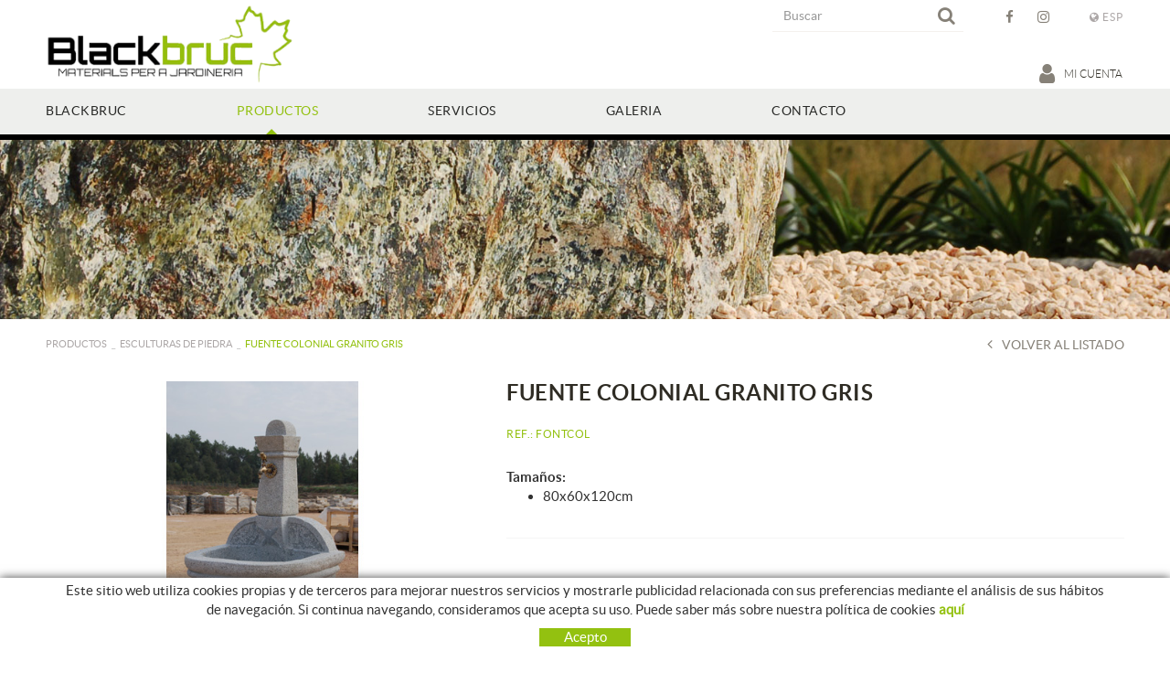

--- FILE ---
content_type: text/html; charset=utf-8
request_url: https://www.blackbruc.com/es/fuente-colonial-granito-gris.aspx
body_size: 15068
content:
<!DOCTYPE html>
<html lang="es">
	<head>
		<meta charset="utf-8" />
	   	<meta http-equiv="X-UA-Compatible" content="IE=edge" />
		<meta name="viewport" content="width=device-width, initial-scale=1.0" />
		<title>Fuente colonial granito gris</title>
		<meta name="title" lang="es" content="Fuente colonial granito gris" />
<meta name="language" content="es" />
<link rel="alternate" hreflang="ca" href="https://www.blackbruc.com/ca/font-colonial-granit-gris.aspx" />
<link rel="alternate" hreflang="x-default" href="https://www.blackbruc.com/ca/font-colonial-granit-gris.aspx" />
<link rel="alternate" hreflang="fr" href="https://www.blackbruc.com/fr/fontaine-coloniale-granit-gris.aspx" />
<link rel="alternate" hreflang="es" href="https://www.blackbruc.com/es/fuente-colonial-granito-gris.aspx" />
<meta name="robots" content="index, follow" />
<meta name="description" lang="es" content="Fuente colonial granito gris" />
<meta name="keywords" lang="es" content="fuente colonial , fuente granito, fuente granti gris , fuente jardín , decoración jardín , esculturas de piedra" />
<base href="https://www.blackbruc.com/skin/" />
  
		<link rel="shortcut icon" href="/FitxersWeb/11187/favicon.ico" />

	 	<link rel="stylesheet" type="text/css" href="/skin/css/bootstrap.min.css"/>
    		<link rel="stylesheet" type="text/css" href="/skin/css/blueimp-gallery.min.css"/>
		<link rel="stylesheet" type="text/css" href="/skin/css/font-awesome.min.css"/>
		<link rel="stylesheet" type="text/css" href="/skin/css/animate.min.css"/>

		 <link rel="stylesheet" href="/skin/css/photoswipe/photoswipe.css">

		    <!-- Skin CSS file (styling of UI - buttons, caption, etc.)
		        In the folder of skin CSS file there are also:
		        - .png and .svg icons sprite, 
		        - preloader.gif (for browsers that do not support CSS animations) -->
		<link rel="stylesheet" href="/skin/css/photoswipe/default-skin.css">

		<link rel="stylesheet" type="text/css" href="/skin/css/webnet.css" />

	    	<!--[if lt IE 9]>
	        	<script type="text/javascript" src="/skin/js/html5shim.js"></script>
			<script type="text/javascript" src="/skin/js/respond.min.js"></script>
	    	<![endif]-->

		<link href="https://fonts.googleapis.com/css?family=Lato" rel="stylesheet" type="text/css">

		
		
	</head>
	<body>
		<form method="post" action="https://www.blackbruc.com/es/fuente-colonial-granito-gris.aspx" id="ctl00">
<div class="aspNetHidden">
<input type="hidden" name="__EVENTTARGET" id="__EVENTTARGET" value="" />
<input type="hidden" name="__EVENTARGUMENT" id="__EVENTARGUMENT" value="" />
<input type="hidden" name="__VIEWSTATE" id="__VIEWSTATE" value="/[base64]/SGEgb2x2aWRhZG8gc3UgY29udHJhc2XDsWE/ZGQCCQ8WAh8DaGQCGQ9kFgICAg9kFgICAQ9kFgJmD2QWAmYPFgIeC18hSXRlbUNvdW50AgFkZEJyz5W/XBmoqfCn5w4uCczFXT3ajCoMEo5bO/O8Il3d" />
</div>

<script type="text/javascript">
//<![CDATA[
var theForm = document.forms['ctl00'];
if (!theForm) {
    theForm = document.ctl00;
}
function __doPostBack(eventTarget, eventArgument) {
    if (!theForm.onsubmit || (theForm.onsubmit() != false)) {
        theForm.__EVENTTARGET.value = eventTarget;
        theForm.__EVENTARGUMENT.value = eventArgument;
        theForm.submit();
    }
}
//]]>
</script>


<script src="/WebResource.axd?d=d2DS5uKYeL_uIvfEhiX89_wuX1QGSI55Xph8YkEcFL9onweAKErfKCzp4UnbhwiBJ5vXzDZ-rj76bgscoYzfgx-wMOTbNfKqLmYLhH572tc1&amp;t=638286137964787378" type="text/javascript"></script>

<script type="text/javascript">function dummy() { __doPostBack('8574DS',''); } </script>
<script src="/ScriptResource.axd?d=[base64]" type="text/javascript"></script>
<div class="aspNetHidden">

	<input type="hidden" name="__VIEWSTATEGENERATOR" id="__VIEWSTATEGENERATOR" value="28C95BB6" />
</div>
			<div class="wrap wrap-default">
				<div id="caixaMenu">
				<div id="headerSup">
					<div class="container-gpi">
						<div class="row">
							<div class="col-lg-3 col-md-3 col-sm-3 col-xs-12 hidden-xs hidden-sm">
								<a href="/" class="logo"><img src="/FitxersWeb/11187/logo.png" class="img-responsive" alt="Logo Empresa" /></a>
								<a href="/" class="hidden minilogo hidden-xs hidden-sm"><img src="/FitxersWeb/11187/logo.png" class="img-responsive" alt="Logo Empresa" /></a>
							</div>
							<div class="col-lg-9 col-md-9 col-sm-12 col-xs-12">
								<div class="content-idiomes clearfix">
									<div class="container-idiomes">


<div class="dropdown">
	<button class="btn btn-link dropdown-toggle" type="button" id="menu-idiomes" data-toggle="dropdown" aria-expanded="true">
		<i class="fa fa-globe" aria-hidden="true"></i>
    		<span id="text-selected">Language</span>
	</button>
	<ul class="dropdown-menu dropdown-menu-right" role="menu" aria-labelledby="menu-idiomes">
    <li role="presentation"><a class="clearfix"  role="menuitem" tabindex="-1" href="https://www.blackbruc.com/ca/font-colonial-granit-gris.aspx">

<div class="container-esq">Català</div>
<div class="container-dret">CAT</div>

</a>
</li><li role="presentation">
<a class="clearfix" role="menuitem" tabindex="-1" href="https://www.blackbruc.com/fr/fontaine-coloniale-granit-gris.aspx">
<div class="container-esq">Français</div>
<div class="container-dret">FRA</div>
</a></li><li role="presentation" id="language-selected" class="hidden">ESP</li>	</ul>
</div></div>
									<div class="container-xarxesSocials-header"><div><a class="socialMedia" data-gpitoggle="tooltip" data-placement="bottom" href="https://www.facebook.com/blackbruc" target="_blank" title="facebook"><i class="fa fa-facebook">&nbsp;&nbsp;</i>FACEBOOK</a></div>

<div><a class="socialMedia" data-gpitoggle="tooltip" data-placement="bottom" href="https://www.instagram.com/blackbruc.sl/" target="_blank" title="instagram"><i class="fa fa-instagram">&nbsp;&nbsp;</i>INSTAGRAM</a></div>
</div>
									<div class="caixaBuscador collapse"><div id="buscador" class="buscadorCom">
	<div id="search-box" class="pull-left" data-placeholder="Buscar"><input name="8574DS$FORM$SEARCH" type="text" maxlength="250" id="SEARCH" class="form-control" size="20" onKeyPress="return checkEnter(event, &#39;8574DS$FORM$[SUBMIT]$ctl01&#39;);" /></div>
	<div class="pull-right"><span id="[SUBMIT]"><a class="botoCercar" href="javascript:__doPostBack(&#39;8574DS$FORM$[SUBMIT]$ctl01&#39;,&#39;&#39;)"><span class="text hidden-sm">Buscar</span><i class="fa fa-search"></i></a></span></div>	
	<div class="clearfix"></div>
	<i class="fa fa-spinner fa-pulse hidden" id="loading-search"></i>
	<div id="top-results"></div>
	<div id="show-results-searcher" class="hidden">
		<div id="franja-cap-resultats"></div>
		<div id="inside-container-search">
			<div id="back-pane-results"></div>
			<div id="no-results-found" class="hidden">
				<div>No se han encontrado artículos relacionados.<br><br>
Por favor, contacte con nuestro servicio de atención al cliente.
</div>
			</div>
		</div>
	</div>
</div>



</div>
								</div>
								<div class="clearfix">
									<a href="/" class="visible-xs visible-sm"><img src="/FitxersWeb/11187/logo.png" class="center-block img-responsive" alt="Logo Empresa" /></a>
								</div>
								<div style="text-align:center;">
									<div class="containerCesta">
										<div class="navbar-header gpi-navbar-header">
											<a class="visible-xs visible-sm" onclick="openNavbarMenu()">
												<span class="text">MENÚ</span>
											</a>
										</div>
										<div class="hidden"><a id="basket-status-header" class="cistella"  data-toggle="collapse" href="#basket-status-content" title="Ver mi cesta" data-gpitoggle="tooltip" >
	<div class="items_cistella pull-right">
		<div class="items text-right">0</div>
	</div>
	<div class="pull-right">
		<i class="fa fa-shopping-cart fa-text-right" aria-hidden="true"></i>
	</div>
	<div class="clearfix"></div>
</a>


<div id="basket-status-content" class="collapse">
		<div class="container-basket-status-content">
    		<div class="content">
      			<div class="">
        			
				
					Cesta vacía
				
        		</div>
	     		<div class="footer">
				<div class="row">
					<div class="col-lg-6 col-md-6 col-sm-6 col-xs-6">
						<button type="button" class="btn btn-default" data-dismiss="modal">Seguir comprando</button>
					</div>	
					<div class="col-lg-6 col-md-6 col-sm-6 col-xs-6 text-right">
						<a href="https://www.blackbruc.com/es/cesta" class="btn btn-primary">Pagar</a>
					</div> 
				</div>
			</div>
	  	</div>
		</div>	
</div>


 </div>
										<div id="headerBuscador" class="visible-xs" data-toggle="collapse" href=".caixaBuscador">
												<i class="fa fa-search" aria-hidden="true"></i>
										</div>	
										<div class="boto-botiga hidden"><a href="/WebNET/comu/linkManagerRedir.aspx?OBJECTE=184940&PAGINA=/skin/default.aspx" class="btn-botiga-online">Tienda online</a></div>
										<a id="miniLogin-header" href="#miniLogin-status-content" class="botonCuenta" title="Entrar a mi zona de cliente" data-gpitoggle="tooltip" data-toggle="collapse"><i class="fa fa-text-right fa-user"></i>Mi cuenta&nbsp;</a>

<div id="miniLogin-status-content" class="collapse">
	<div class="zona-privada">
		<div id="input-usuari">
	<div>Usuario</div>
	<div><input name="ctl28$ctl03$LOGIN_USER" type="text" maxlength="50" id="LOGIN_USER" class="form-control" size="25" onKeyPress="return checkEnter(event, &#39;ctl28$ctl03$[SUBMIT_LOGIN]$ctl01&#39;);" /></div>
	
</div>
<div id="input-password">
	<div>Contraseña</div>
	<div><input name="ctl28$ctl03$LOGIN_PASSWORD" type="password" id="ctl28_ctl03_LOGIN_PASSWORD" class="form-control" size="25" onKeyPress="return checkEnter(event, &#39;ctl28$ctl03$[SUBMIT_LOGIN]$ctl01&#39;);" /></div>
</div>

<span id="ctl28_ctl03_[SUBMIT_LOGIN]"><a onclick="javascript:var myErrorMessage=&#39;&#39;; 
var myShowErrorMessage = false;
if (document.getElementById (&#39;LOGIN_USER&#39;).value.length == 0) {
   myShowErrorMessage = true;
   myErrorMessage = myErrorMessage + &#39;Email obligatorio\n&#39;;
}
if (document.getElementById (&#39;ctl28_ctl03_LOGIN_PASSWORD&#39;).value.length == 0) {
   myShowErrorMessage = true;
   myErrorMessage = myErrorMessage + &#39;Contraseña obligatoria&#39;;
}
if (myShowErrorMessage == true) 
{
    alert(myErrorMessage);
    return false;
};" class="btn btn-primary btn-maxwidth" href="javascript:__doPostBack(&#39;ctl28$ctl03$[SUBMIT_LOGIN]$ctl01&#39;,&#39;&#39;)">Aceptar</a></span>

		<div class="clearfix"><div class="text-register">
	<span id="ctl28_ctl05_[SUBMIT_REGISTER]"><a href="javascript:__doPostBack(&#39;ctl28$ctl05$[SUBMIT_REGISTER]$ctl01&#39;,&#39;&#39;)">Registrarse</a></span>
</div><div class="text-password"><span id="ctl28_ctl07_[SUBMIT_PASSWORD]"><a href="javascript:__doPostBack(&#39;ctl28$ctl07$[SUBMIT_PASSWORD]$ctl01&#39;,&#39;&#39;)">¿Ha olvidado su contraseña?</a></span></div>
</div>
		
	</div>	
</div>





<div class="boto-botiga visible-xs"><a href="/WebNET/comu/linkManagerRedir.aspx?OBJECTE=184940&PAGINA=/skin/default.aspx" class="btn-botiga-online">Tienda Online</a></div>
											
									</div>
								</div>
							</div>
						</div>
					</div>
				</div>

				<div id="headerMenu">
					<div class="container-gpi">		
						<div class="row">
							<div class="navbar-wrapper">		
								<div class="">
									<div class="navbar navbar-offcanvas navbar-static-top gpi-navbar gpi-navbar-inverse" role="navigation">								
										<div id="menu-sup">
											
											<div class="clearfix visible-xs visible-sm">
												<a href="/" class="brandLogo"><img src="/FitxersWeb/11187/logo.png" class="img-responsive" alt="Logo Empresa" /></a>
												<a class="closeButton" onclick="closeNavbarMenu()"><i class="fa fa-times" aria-hidden="true"></i></a>				
											</div>			
														<ul class="nav navbar-nav gpi-navbar-nav"><li>
					<a  href="/es/blackbruc">
	<span>BLACKBRUC</span>
</a>
</li>

<li>
<a href="/es/productos-2" class="sel visible-xs sel visible-sm section-link">
	<span>PRODUCTOS</span>
</a>
<a href="/es/productos-2" class="sel visible-md visible-lg childs">
	<span>PRODUCTOS</span>
</a>
<a href="/es/productos-2" class="sel dropdown-toggle visible-xs visible-sm dropdown-xs" data-toggle="dropdown" >
	<i class="fa fa-plus" aria-hidden="true"></i>
	<i class="fa fa-minus" aria-hidden="true"></i>
</a><div class="full-width-container">
<ul class="dropdown-menu gpi-dropdown-menu gpi-columna">
	<li><a href="/es/productos/bambu">
	<span>Bambú</span>
</a>      <ul class="dropdown-menu gpi-dropdown-menu nivell-3"><li><a href="/es/productos/bambu/fachada">Fachada</a></li><li><a href="/es/productos/bambu/liston">Listón</a></li><li><a href="/es/productos/bambu/tarima">Tarima</a></li><li><a href="/es/productos/bambu/techo">Techo</a></li>      </ul>
    </li>
<li><a href="/es/casetas-de-madera-jardin.aspx">
	<span>Casetas de madera</span>
</a>      <ul class="dropdown-menu gpi-dropdown-menu nivell-3"><li><a href="/es/cabanas.aspx">Cabañas con tejado a dos aguas</a></li><li><a href="/es/productos/casetas-de-madera/cabanas-con-tejado-plano">Cabañas con tejado plano</a></li><li><a href="/es/productos/casetas-de-madera/caseta-de-aspecto-moderno">Caseta de aspecto moderno</a></li><li><a href="/es/carpots.aspx">Carpots</a></li><li><a href="/es/cobertizo.aspx">Cobertizo</a></li><li><a href="/es/garajes.aspx">Garajes</a></li><li><a href="/es/infantiles.aspx">Infantiles</a></li><li><a href="/es/noble-line.aspx">Noble line</a></li><li><a href="/es/pabellones.aspx">Pabellones</a></li>      </ul>
    </li>
<li><a href="/es/cesped-artificial.aspx">
	<span>Césped artificial</span>
</a>      <ul class="dropdown-menu gpi-dropdown-menu nivell-3"><li><a href="/es/productos/cesped-artificial/cesped-artificial-allure">Césped artificial Allure</a></li><li><a href="/es/productos/cesped-artificial/cesped-artificial-aura">Césped artificial Aura</a></li><li><a href="/es/productos/cesped-artificial/cesped-artificial-bliss">Césped artificial Bliss</a></li><li><a href="/es/productos/cesped-artificial/cesped-artificial-bloom">Césped artificial Bloom</a></li><li><a href="/es/productos/cesped-artificial/cesped-artificial-blossom">Césped artificial Blossom</a></li><li><a href="/es/productos/cesped-artificial/cesped-artificial-lush">Césped artificial Lush</a></li><li><a href="/es/productos/cesped-artificial/cesped-artificial-seda30">Césped artificial Seda30</a></li><li><a href="/es/productos/cesped-artificial/cesped-artificial-silk35">Césped artificial Silk35</a></li><li><a href="/es/productos/cesped-artificial/cesped-artificial-sense">Césped artificial Sense</a></li><li><a href="/es/productos/cesped-artificial/cesped-artificial-supreme">Césped artificial Supreme</a></li><li><a href="/es/productos/cesped-artificial/cesped-artificial-wave">Césped artificial Wave</a></li><li><a href="/es/productos/cesped-artificial/cinta-para-uniones">Cinta para uniones</a></li><li><a href="/es/productos/cesped-artificial/cola-para-cesped-artificial">Cola para césped artificial</a></li><li><a href="/es/productos/cesped-artificial/silicio">Silicio</a></li>      </ul>
    </li>
<li><a href="/es/vallas-metalicas.aspx">Cierres metálicos</a></li>
<li><a class="sel" href="/es/esculturas-de-piedra.aspx">Esculturas de piedra</a></li>
<li><a href="/es/gaviones-muros-contencion.aspx">Gaviones</a></li>
<li><a href="/es/productos/graves-bolos-nacional-i-importacio">
	<span>GRAVES, BOLOS NACIONAL I IMPORTACIÓ</span>
</a>      <ul class="dropdown-menu gpi-dropdown-menu nivell-3"><li><a href="/es/bolos-importacion.aspx">Bolos de importación</a></li><li><a href="/es/gravas.aspx">Gravas</a></li><li><a href="/es/grava-redonda-de-marmol.aspx">Piedra redonda de mármol</a></li>      </ul>
    </li>
<li><a href="/es/jardin-japones.aspx">Jardín japonés</a></li>
<li><a href="/es/juegos-infantiles.aspx">Juegos infantiles</a></li>
<li><a href="/es/linea-acuatica.aspx">
	<span>Línea acuática</span>
</a>      <ul class="dropdown-menu gpi-dropdown-menu nivell-3"><li><a href="/es/bomba-fuente-agua-aquarius.aspx">Bomba Aquarius</a></li><li><a href="/es/estanque-agua-jardin.aspx">Estanque</a></li><li><a href="/es/filtro-agua-jardin.aspx">Filtro</a></li><li><a href="/es/lona-de-caucho.aspx">Lona de caucho</a></li>      </ul>
    </li>
<li><a href="/es/madera-para-decorar-el-jardin.aspx">
	<span>Madera</span>
</a>      <ul class="dropdown-menu gpi-dropdown-menu nivell-3"><li><a href="/es/acacia.aspx">Acacia</a></li><li><a href="/es/madera-tratada.aspx">Madera tratada</a></li><li><a href="/es/madera-tropical.aspx">Madera tropical</a></li><li><a href="/es/madera-reciclada.aspx">Tarima sintética</a></li><li><a href="/es/traviesas-de-tren-para-el-jardin.aspx">Traviesas de tren</a></li><li><a href="/es/traviesas-ecologicas.aspx">Traviesas ecológicas </a></li><li><a href="/es/productos/madera/traviesas-nuevas-">Traviesas nuevas </a></li>      </ul>
    </li>
<li><a href="/es/material-de-ferreteria.aspx">Material de ferretería</a></li>
<li><a href="/es/mobiliario-para-el-jardin.aspx">
	<span>Mobiliario</span>
</a>      <ul class="dropdown-menu gpi-dropdown-menu nivell-3"><li><a href="/es/bordos-fusta.aspx">Bordos y losetas</a></li><li><a href="/es/celosias-sobrepuestas.aspx">Celosías sobrepuestas</a></li><li><a href="/es/gelosies-encadellades.aspx">Celosías Machihembradas</a></li><li><a href="/es/marcs-gelosies.aspx">Marcos para celosías</a></li><li><a href="/es/mobiliario-urbano.aspx">Mobiliario urbano</a></li><li><a href="/es/parasoles.aspx">Parasoles</a></li>      </ul>
    </li>
<li><a href="/es/perfiles.aspx">Perfiles</a></li>
<li><a href="/es/piedra-natural.aspx">
	<span>Piedra natural </span>
</a>      <ul class="dropdown-menu gpi-dropdown-menu nivell-3"><li><a href="/es/adoquines.aspx">Adoquines</a></li><li><a href="/es/bloque-de-piedra-de-tufo-volcanico.aspx">Bloque de piedra de tufo volcánico</a></li><li><a href="/es/productos-piedra-natural-y-prefabricada/losas-iregulares">Losas iregulares</a></li><li><a href="/es/productos-piedra-natural-y-prefabricada/losas-serradas">Losas serradas</a></li><li><a href="/es/productos/piedra-natural-/mamposteria">Mamposteria</a></li><li><a href="/es/monolitos.aspx">Monolitos</a></li><li><a href="/es/productos/piedra-natural-/paneles-pre-montados">Paneles pre-montados</a></li><li><a href="/es/piedra-y-rocalla.aspx">Piedra y rocalla</a></li>      </ul>
    </li>
<li><a href="/es/productos/piedra-prefabricada.aspx">Piedra prefabricada</a></li>
<li><a href="/es/recuperacion-de-agua-de-lluvia.aspx">Recuperacion de agua de lluvia</a></li>
<li><a href="/es/teja-asfaltica.aspx">Teja asfáltica</a></li>
<li><a href="/es/tejidos-de-ocultacion-jardin.aspx">
	<span>Tejidos de ocultación</span>
</a>      <ul class="dropdown-menu gpi-dropdown-menu nivell-3"><li><a href="/es/tejidos-ocultacion-naturales.aspx">Tejidos naturales</a></li><li><a href="/es/tejidos-ocutlacion-sinteticos.aspx">Tejidos sintéticos</a></li>      </ul>
    </li>
<li><a href="/es/telas-mallas-y-fijacion-de-superficies.aspx">Telas, mallas y fijación de superficies</a></li>
<li><a href="/es/tierras-gravas-bolos.aspx">
	<span>Tierras y acolchados</span>
</a>      <ul class="dropdown-menu gpi-dropdown-menu nivell-3"><li><a href="/es/productos/tierras-y-acolchados/corteza-y-acolchado">Corteza y acolchado</a></li><li><a href="/es/tierras-y-cortezas.aspx">Tierras y cortezas</a></li>      </ul>
    </li>
<li><a href="/es/tratamientos-para-la-madera.aspx">Tratamientos para la madera</a></li>
<li><a href="/es/tratamientos-para-la-piedra.aspx">Tratamientos para la piedra</a></li>
</ul>
</div>
</li>

<li>
<a  href="/es/servicios">
	<span>SERVICIOS</span>
</a>
</li>

<li>
<a  href="/es/galeria">
	<span>GALERIA</span>
</a>
</li>

<li>
<a  href="/es/contacto">
	<span>CONTACTO</span>
</a>
</li>

<li>
<a  href="/es/tienda-online">
	<span>TIENDA ONLINE</span>
</a>
				</li></ul> 
										</div>
										<div class="menu-overlay"></div>
									</div>	
								</div>
							</div>
						</div>		
					</div>
					</div>
				</div>

				<div class="banner-interior">
					<div id="bannerMANLY" class="capBanner"><div class="alone"><div class="pic"><img src="/FitxersWeb/25473/baner-monolit-blackbruc.jpg" width="1920" height="196" /></div></div></div>
				</div>
				<div class="container-gpi gpi-navigator">
					<div class="row">
						<ol class="breadcrumb"><li><a href="/es/productos-2">PRODUCTOS</a></li><li><a href="/es/esculturas-de-piedra.aspx">Esculturas de piedra</a></li><li class="active">Fuente colonial granito gris</li></ol>
					</div>
				</div>
				<div class="container-gpi">
					<div class="contingut">
						<div class="row">	
							<div id="content-menuLat" class="col-lg-3 col-md-3 col-sm-4 hidden-sm hidden-xs">	
								<div id="menu" class="hidden-xs"><div class="titolMenuLat"><a href="/es/productos-2">PRODUCTOS</a></div>
<ul>
<li class="n1"><a href="/es/productos/bambu">Bambú</a><ul>
<li><a href="/es/productos/bambu/fachada">Fachada</a></li>
<li><a href="/es/productos/bambu/liston">Listón</a></li>
<li><a href="/es/productos/bambu/tarima">Tarima</a></li>
<li><a href="/es/productos/bambu/techo">Techo</a></li>
</ul></li>
<li class="n1"><a href="/es/casetas-de-madera-jardin.aspx">Casetas de madera</a><ul>
<li><a href="/es/cabanas.aspx">Cabañas con tejado a dos aguas</a></li>
<li><a href="/es/productos/casetas-de-madera/cabanas-con-tejado-plano">Cabañas con tejado plano</a></li>
<li><a href="/es/productos/casetas-de-madera/caseta-de-aspecto-moderno">Caseta de aspecto moderno</a></li>
<li><a href="/es/carpots.aspx">Carpots</a></li>
<li><a href="/es/cobertizo.aspx">Cobertizo</a></li>
<li><a href="/es/garajes.aspx">Garajes</a></li>
<li><a href="/es/infantiles.aspx">Infantiles</a></li>
<li><a href="/es/noble-line.aspx">Noble line</a></li>
<li><a href="/es/pabellones.aspx">Pabellones</a></li>
</ul></li>
<li class="n1"><a href="/es/cesped-artificial.aspx">Césped artificial</a><ul>
<li><a href="/es/productos/cesped-artificial/cesped-artificial-allure">Césped artificial Allure</a></li>
<li><a href="/es/productos/cesped-artificial/cesped-artificial-aura">Césped artificial Aura</a></li>
<li><a href="/es/productos/cesped-artificial/cesped-artificial-bliss">Césped artificial Bliss</a></li>
<li><a href="/es/productos/cesped-artificial/cesped-artificial-bloom">Césped artificial Bloom</a></li>
<li><a href="/es/productos/cesped-artificial/cesped-artificial-blossom">Césped artificial Blossom</a></li>
<li><a href="/es/productos/cesped-artificial/cesped-artificial-lush">Césped artificial Lush</a></li>
<li><a href="/es/productos/cesped-artificial/cesped-artificial-seda30">Césped artificial Seda30</a></li>
<li><a href="/es/productos/cesped-artificial/cesped-artificial-silk35">Césped artificial Silk35</a></li>
<li><a href="/es/productos/cesped-artificial/cesped-artificial-sense">Césped artificial Sense</a></li>
<li><a href="/es/productos/cesped-artificial/cesped-artificial-supreme">Césped artificial Supreme</a></li>
<li><a href="/es/productos/cesped-artificial/cesped-artificial-wave">Césped artificial Wave</a></li>
<li><a href="/es/productos/cesped-artificial/cinta-para-uniones">Cinta para uniones</a></li>
<li><a href="/es/productos/cesped-artificial/cola-para-cesped-artificial">Cola para césped artificial</a></li>
<li><a href="/es/productos/cesped-artificial/silicio">Silicio</a></li>
</ul></li>
<li class="n1"><a href="/es/vallas-metalicas.aspx">Cierres metálicos</a></li>
<li class="n1"><a class="sel" href="/es/esculturas-de-piedra.aspx">Esculturas de piedra</a></li>
<li class="n1"><a href="/es/gaviones-muros-contencion.aspx">Gaviones</a></li>
<li class="n1"><a href="/es/productos/graves-bolos-nacional-i-importacio">GRAVES, BOLOS NACIONAL I IMPORTACIÓ</a><ul>
<li><a href="/es/bolos-importacion.aspx">Bolos de importación</a></li>
<li><a href="/es/gravas.aspx">Gravas</a></li>
<li><a href="/es/grava-redonda-de-marmol.aspx">Piedra redonda de mármol</a></li>
</ul></li>
<li class="n1"><a href="/es/jardin-japones.aspx">Jardín japonés</a></li>
<li class="n1"><a href="/es/juegos-infantiles.aspx">Juegos infantiles</a></li>
<li class="n1"><a href="/es/linea-acuatica.aspx">Línea acuática</a><ul>
<li><a href="/es/bomba-fuente-agua-aquarius.aspx">Bomba Aquarius</a></li>
<li><a href="/es/estanque-agua-jardin.aspx">Estanque</a></li>
<li><a href="/es/filtro-agua-jardin.aspx">Filtro</a></li>
<li><a href="/es/lona-de-caucho.aspx">Lona de caucho</a></li>
</ul></li>
<li class="n1"><a href="/es/madera-para-decorar-el-jardin.aspx">Madera</a><ul>
<li><a href="/es/acacia.aspx">Acacia</a></li>
<li><a href="/es/madera-tratada.aspx">Madera tratada</a></li>
<li><a href="/es/madera-tropical.aspx">Madera tropical</a></li>
<li><a href="/es/madera-reciclada.aspx">Tarima sintética</a></li>
<li><a href="/es/traviesas-de-tren-para-el-jardin.aspx">Traviesas de tren</a></li>
<li><a href="/es/traviesas-ecologicas.aspx">Traviesas ecológicas </a></li>
<li><a href="/es/productos/madera/traviesas-nuevas-">Traviesas nuevas </a></li>
</ul></li>
<li class="n1"><a href="/es/material-de-ferreteria.aspx">Material de ferretería</a></li>
<li class="n1"><a href="/es/mobiliario-para-el-jardin.aspx">Mobiliario</a><ul>
<li><a href="/es/bordos-fusta.aspx">Bordos y losetas</a></li>
<li><a href="/es/celosias-sobrepuestas.aspx">Celosías sobrepuestas</a></li>
<li><a href="/es/gelosies-encadellades.aspx">Celosías Machihembradas</a></li>
<li><a href="/es/marcs-gelosies.aspx">Marcos para celosías</a></li>
<li><a href="/es/mobiliario-urbano.aspx">Mobiliario urbano</a></li>
<li><a href="/es/parasoles.aspx">Parasoles</a></li>
</ul></li>
<li class="n1"><a href="/es/perfiles.aspx">Perfiles</a></li>
<li class="n1"><a href="/es/piedra-natural.aspx">Piedra natural </a><ul>
<li><a href="/es/adoquines.aspx">Adoquines</a></li>
<li><a href="/es/bloque-de-piedra-de-tufo-volcanico.aspx">Bloque de piedra de tufo volcánico</a></li>
<li><a href="/es/productos-piedra-natural-y-prefabricada/losas-iregulares">Losas iregulares</a></li>
<li><a href="/es/productos-piedra-natural-y-prefabricada/losas-serradas">Losas serradas</a></li>
<li><a href="/es/productos/piedra-natural-/mamposteria">Mamposteria</a></li>
<li><a href="/es/monolitos.aspx">Monolitos</a></li>
<li><a href="/es/productos/piedra-natural-/paneles-pre-montados">Paneles pre-montados</a></li>
<li><a href="/es/piedra-y-rocalla.aspx">Piedra y rocalla</a></li>
</ul></li>
<li class="n1"><a href="/es/productos/piedra-prefabricada.aspx">Piedra prefabricada</a></li>
<li class="n1"><a href="/es/recuperacion-de-agua-de-lluvia.aspx">Recuperacion de agua de lluvia</a></li>
<li class="n1"><a href="/es/teja-asfaltica.aspx">Teja asfáltica</a></li>
<li class="n1"><a href="/es/tejidos-de-ocultacion-jardin.aspx">Tejidos de ocultación</a><ul>
<li><a href="/es/tejidos-ocultacion-naturales.aspx">Tejidos naturales</a></li>
<li><a href="/es/tejidos-ocutlacion-sinteticos.aspx">Tejidos sintéticos</a></li>
</ul></li>
<li class="n1"><a href="/es/telas-mallas-y-fijacion-de-superficies.aspx">Telas, mallas y fijación de superficies</a></li>
<li class="n1"><a href="/es/tierras-gravas-bolos.aspx">Tierras y acolchados</a><ul>
<li><a href="/es/productos/tierras-y-acolchados/corteza-y-acolchado">Corteza y acolchado</a></li>
<li><a href="/es/tierras-y-cortezas.aspx">Tierras y cortezas</a></li>
</ul></li>
<li class="n1"><a href="/es/tratamientos-para-la-madera.aspx">Tratamientos para la madera</a></li>
<li class="n1"><a href="/es/tratamientos-para-la-piedra.aspx">Tratamientos para la piedra</a></li>
</ul></div>
							</div>
							<div class="col-lg-9 col-md-9 col-sm-12 col-xs-12 gpi-no-container">
								<script type="text/javascript">
//<![CDATA[
Sys.WebForms.PageRequestManager._initialize('ctl01', 'ctl00', ['tctl02','ctl02'], [], [], 90, '');
//]]>
</script>
<div id="ctl02">
	<span style="display:none"><span></span></span><span id="ctl07" style="visibility:hidden;display:none;"></span>
</div><div class="containerFitxaProduct">
<div class="containerVolverFitxa"><a href="/es/esculturas-de-piedra.aspx"><i class="fa fa-angle-left fa-text-right"></i>Volver al listado</a></div>
<div class="fitxa">
<div class="row">
	<div class="col-lg-5 col-md-5 col-sm-12 col-xs-12 foto_fitxa">


	

		<div id="carousel-gpi" class="carousel slide" data-ride="carousel">
			<div class="carousel-inner" role="listbox">
				<div class="item active" data-indicators=".thumbnail-detalls">
					<a href="/FitxersWeb/186526/font-colonial-granit-gris.jpg" title="Fuente colonial granito gris">
						<img src="/FitxersWeb/186526/font-colonial-granit-gris.jpg" class="center-block img-responsive" alt="Fuente colonial granito gris"  />
					</a>
    				</div>
				
				
				
			</div>
			
		</div>
	</div>

	<div class="descripcio relative col-lg-7 col-md-7 col-sm-12 col-xs-12">
		<h1>Fuente colonial granito gris</h1>
		<h2 class="referencia">Ref.: FONTCOL</h2>
		<div class="caract-pre">
			
			
			<div class="fontNegreta">Tamaños:</div>
			<ul>
				<li>80x60x120cm</li>
				
				
				
				
				
			</ul>
			
				
			
		</div>
		
				
		<div class="sep"></div>
		
	</div>	


<div class="hidden-xs hidden-sm tabFitxa">
	<ul class="nav nav-tabs">
		
		
	</ul>
	<div class="clearfix"></div>
			
	<div class="tab-content">
		
		
	</div>
</div>

<div class="visible-xs visible-sm">
	

	
</div>


</div>
</div>

		<div id="socialFitxa" class="">
			<div class="fitxaFacebook"><div id="fb-root"></div>
<script>(function(d, s, id) {
  var js, fjs = d.getElementsByTagName(s)[0];
  if (d.getElementById(id)) return;
  js = d.createElement(s); js.id = id;
  js.src = "//connect.facebook.net/es_ES/sdk.js#xfbml=1&version=v2.5";
  fjs.parentNode.insertBefore(js, fjs);
}(document, 'script', 'facebook-jssdk'));</script>

<div class="fb-like" data-href="https://www.blackbruc.com/es/fuente-colonial-granito-gris.aspx"  data-width="300" data-layout="button_count" data-action="like" data-show-faces="false" data-share="true"></div></div>
			<div class="fitxaTwitter"><a href="https://twitter.com/share" class="twitter-share-button" data-lang="es">Twittear</a>
<script>!function(d,s,id){var js,fjs=d.getElementsByTagName(s)[0],p=/^http:/.test(d.location)?'http':'https';if(!d.getElementById(id)){js=d.createElement(s);js.id=id;js.src=p+'://platform.twitter.com/widgets.js';fjs.parentNode.insertBefore(js,fjs);}}(document, 'script', 'twitter-wjs');</script></div>
			<div class="fitxaGoogle"><div class="g-plusone" data-annotation="none" data-width="300" data-size="medium"></div>

<script src="https://apis.google.com/js/platform.js" async defer>
  {lang: 'es'}
</script>


</div>
			<div class="fitxaPin">
				<a href="//www.pinterest.com/pin/create/button/" data-pin-do="buttonBookmark" >
					<img src="//assets.pinterest.com/images/pidgets/pinit_fg_en_rect_gray_20.png" />
				</a>
				<script type="text/javascript" async src="//assets.pinterest.com/js/pinit.js"></script>
			</div>		
		</div>

		<div class="formMesInfo hidden">
			<iframe src="/WebNET/comu/linkManagerRedir.aspx?OBJECTE=154984&PAGINA=/skin/default.aspx&amp;PRODUCTO=Fuente colonial granito gris - FONTCOL" seamless="seamless" id="iframeInfo"></iframe>
		</div>






<NO_PRODUCT_RELATION>[PRODUCT_RELATION]</NO_PRODUCT_RELATION>

<SI_PRODUCT_RELATION><div id="relacionats-fitxa" data-url="/es/buscador-relacionados-ficha?SECTION=186525&ACTUAL_ID=186553&WN4=noajax">
	<div class="titolSugg hidden">Quizás también te interese</div>
	<div class="inner"></div>
</div></SI_PRODUCT_RELATION>



</div>
							</div>
						</div>
					</div>
				</div>
			</div>
<div id="footer">
				<div class="container-gpi">
					<div class="row">
						<div class="col-lg-4 col-md-3 col-sm-12 col-xs-12">
							<div class="contentFooter"><p><img alt="" class="img-responsive" src="/FitxersWeb/11187/logo-blackbruc-peu.png" style="width: 257px; height: 83px;" /></p>
</div>
							<div class="xarxesPeu"><div>S&iacute;guenos&nbsp;en:</div>

<div><a data-gpitoggle="tooltip" data-placement="bottom" href="https://www.facebook.com/blackbruc" target="_blank" title="facebook"><i class="fa fa-facebook">&nbsp;&nbsp;</i>FACEBOOK</a></div>

<div><a data-gpitoggle="tooltip" data-placement="bottom" href="https://www.instagram.com/blackbruc.sl/?hl=es" target="_blank" title="instagram"><i class="fa fa-instagram">&nbsp;&nbsp;</i>INSTAGRAM</a></div>
</div>
						</div>
						<div class="col-lg-8 col-md-9 col-sm-12 col-xs-12">
						<div class="row">
							<div class="col-lg-4 col-md-3 col-sm-3 col-xs-6">
								<div class="titolFooter">BLACKBRUC</div>
<div class="menu_peu">
<ul><li><a href="/es/empresa">Empresa</a></li><li><a href="/es/politica-de-privacidad-">Política de privacidad </a></li><li><a href="/es/politica-de-cookies">Política de cookies</a></li><li><a href="/es/aviso-legal">Aviso legal</a></li><li><a href="/es/condiciones-de-uso">Condiciones de uso</a></li>
	<div class="clearfix"></div>
</ul>
</DIV>
							</div>	
							<div class="col-lg-4 col-md-3 col-sm-4 col-xs-6">
								<div class="hidden"><div class="titolFooter">Atención al Cliente</div>
<div class="menu_peu">
<ul><li><a href="/es/como-comprar">Como comprar</a></li><li><a href="/es/preguntas-frecuentes">Preguntas frecuentes</a></li><li><a href="/es/pago">Pago</a></li><li><a href="/es/envio">Envío</a></li><li><a href="/es/cambios-y-devoluciones">Cambios y devoluciones</a></li>
	<div class="clearfix"></div>
</ul>
</DIV>	</div>
							</div>
							<div class="col-lg-4 col-md-6 col-sm-5 col-xs-12 container-contact">
								<div class="titolFooter">Contacto</div>
								<div class="dadesPeu">
									<div class="clearfix">
										<div class="picto-info"><i class="fa fa-map-marker" aria-hidden="true"></i></div>
										<div class="address-info">
											Ctra. Girona a Sta. Coloma, Km 25'300<br/>
											17430 -  SANTA COLOMA DE FARNERS<br/>
										</div>
									</div>
									<div class="clearfix">
										<div class="picto-info"><i class="fa fa-phone" aria-hidden="true"></i></div>
										<div class="telfPeu">972 877 294</div>
									</div>
									<div class="clearfix">
										<div class="picto-info"><i class="fa fa-envelope" aria-hidden="true"></i></div>
										<div class="mailPeu"><a class="fontMitjana" href="mailto:info@blackbruc.com">info@blackbruc.com</a></div>
									</div>
								</div>
							</div>
						</div>
						</div>
					</div>
				</div>
		
				<div class="container-gpi">
						<div class="credits">
							<div class="row">
								<div class="col-lg-12 col-md-12 col-sm-12 col-xs-12 text-center">
									<div class="distribuidor"><p style="text-align: left;">Distribuido por: <a href="http://informaticalaselva.com/">Inform&agrave;tica la Selva</a></p>
</div>
									<div class="creditsWebnet"><a href="http://www.gpisoftware.com" target="_blank" title="GPI Software - Internet & Web Solutions"><img src="/skin/images/logowebnet.png" style="border:none;" class="center-block peuLogo" alt="GPI software - Internet & Web Solutions" /></a>									
								</div>
							</div>
						</div>
				</div>
			</div>
		
		
			<div id="cookies_banner">
				<div class="container">
					<p>Este sitio web utiliza cookies propias y de terceros para mejorar nuestros servicios y mostrarle publicidad relacionada con sus preferencias mediante el an&#225;lisis de sus h&#225;bitos de navegaci&#243;n. Si continua navegando, consideramos que acepta su uso. Puede saber m&#225;s sobre nuestra pol&#237;tica de cookies <a href="/WebNET/comu/linkManagerRedir.aspx?OBJECTE=95003&amp;PAGINA=/skin/default.aspx" rel="nofollow"><strong>aqu&#237;</strong></a></p>
						<div id="cookies_accept"><span>Acepto </span></div>
				</div>
			</div>

			<div class="modal fade" id="conditionsModal" tabindex="-1" role="dialog" aria-labelledby="conditionsModalLabel" data-src="/WebNET/comu/linkManagerRedir.aspx?OBJECTE=105094&PAGINA=/skin/default.aspx">
				<div class="modal-dialog" role="document">
					<div class="modal-content">
				      		<div class="modal-header">
				        		<button type="button" class="close" data-dismiss="modal" aria-hidden="true"><i class="fa fa-times"></i></button>
				        		<div class="titol-modal" id="conditionsModalLabel"></div>
				      		</div>
				      		<div class="modal-body" id="conditionsModalBody"></div>
					      	<div class="modal-footer">
					        	<button type="button" class="btn btn-default" data-dismiss="modal">
								<i class="fa fa-check fa-text-right"></i>Cerrar
							</button>
					      	</div>
					</div>
				</div>
			</div>

			<div class="modal fade" id="conditionsModalComercial" tabindex="-1" role="dialog" aria-labelledby="conditionsModalLabelComercial" data-src="/WebNET/comu/linkManagerRedir.aspx?OBJECTE=137809&PAGINA=/skin/default.aspx">
				<div class="modal-dialog" role="document">
					<div class="modal-content">
				      		<div class="modal-header">
				        		<button type="button" class="close" data-dismiss="modal" aria-hidden="true"><i class="fa fa-times"></i></button>
				        		<div class="titol-modal" id="conditionsModalLabelComercial"></div>
				      		</div>
				      		<div class="modal-body" id="conditionsModalBodyComercial"></div>
					      	<div class="modal-footer">
					        	<button type="button" class="btn btn-default" data-dismiss="modal">
								<i class="fa fa-check fa-text-right"></i>Cerrar
							</button>
					      	</div>
					</div>
				</div>
			</div>

			<div id="videoModal" class="modal fade" tabindex="-1" role="dialog" aria-labelledby="videoModalLabel" aria-hidden="true">
    				<div class="modal-dialog">
					<div class="modal-content">
	        				<div class="modal-header">
                					<button type="button" class="close" data-dismiss="modal" aria-hidden="true"><i class="fa fa-times"></i></button>
							<div class="titol-modal"></div>
            					</div>
        	    				<div class="modal-body">
                					<iframe width="400" height="300" frameborder="0" allowfullscreen=""></iframe>
	            				</div>
        				</div>
    				</div>
			</div>

			<div id="blueimp-gallery" class="blueimp-gallery blueimp-gallery-controls">
    				<div class="slides"></div>
    				<div class="title"></div>
    				<a class="prev"><i class="fa fa-angle-left"></i></a>
    				<a class="next"><i class="fa fa-angle-right"></i></a>
    				<a class="close"><i class="fa fa-times"></i></a>
    				<a class="play-pause"></a>
    				<ol class="indicator"></ol>
			</div>

			<a href="#inici" class="cd-top">Top</a>	
	
			<script type="text/javascript" src="/skin/js/jquery-1.11.0.min.js"></script>
	    		<script type="text/javascript" src="/skin/js/bootstrap.min.js"></script>
    			<script type="text/javascript" src="/skin/js/jquery.tools.min.js"></script>
    			<script type="text/javascript" src="/skin/js/jquery.lazy.min.js"></script>
			<script type="text/javascript" src="/skin/js/jquery.selectric.min.js"></script>
			<script type="text/javascript" src="/skin/js/paraxify.js"></script>
			<script type="text/javascript" src="/skin/js/jquery-scrollLock.min.js"></script>
			<script type="text/javascript" src="/skin/js/jquery.blueimp-gallery.min.js"></script>
			<script type="text/javascript" src="/skin/js/gpisoftware-modal-center.min.js"></script>
			<script type="text/javascript" src="/skin/js/wow.min.js"></script>
		<!-- Core JS file -->
			<script src="/skin/js/photoswipe/photoswipe.min.js"></script>

			<!-- UI JS file -->
			<script src="/skin/js/photoswipe/photoswipe-ui-default.min.js"></script>
			<script type="text/javascript" src="/skin/js/moment-with-locales.min.js"></script>	
			<script type="text/javascript" src="/skin/js/masonry.pkgd.min.js"></script>			
			<script type="text/javascript" src="/skin/js/gpisoftware.js"></script>
			
		
<script type="text/javascript"> function MicroNETWebEnableDisable ( _control, _enable, _disabledText, _enabledText ) { if ( _enable == true ) { _control.readOnly = false; _control.value = _enabledText; _control.onfocus = null; } else { _control.readOnly = true; _control.value = _disabledText; _control.onfocus = _control.blur; }; } function MicroNETWebEnableDisable_radioButton ( _control, _enable, _enabledOption ) {var myList;myList = _control.getElementsByTagName ('input'); if ( _enable == true )  {_control.disabled = false;_control.onfocus = null;for ( var contador=0; contador < myList.length; contador++)if (myList [contador].type == 'radio')if (myList [contador].value == _enabledOption)myList [contador].checked = true;else myList [contador].checked = false;} else {_control.disabled = true;_control.onfocus = _control.blur;for ( var contador=0; contador < myList.length; contador++)if (myList [contador].type == 'radio')myList [contador].checked = false;}} </script><script type="text/javascript"> function MicroNETWebAssignValue ( _control, _enable, _disabledText, _enabledText ) { if ( _enable == true ) { _control.value = _enabledText; } else { _control.value = _disabledText; } } </script><script type="text/javascript"> function checkEnter(e, submitInput) { var characterCode; if (e && e.which) {e=e; characterCode=e.which;} else { e=event; characterCode=e.keyCode;}if (characterCode==13){ __doPostBack(submitInput, '');return false;} else { return true; }}</script><script type="text/javascript">
function add_option (select_id, text) { var select = document.getElementById(select_id); select.options[select.options.length] = new Option(text);}
function clear_combo (select_id) {var select = document.getElementById(select_id);select.options.length = 0; }
function load_combo (select_id, option_array) {for (var i = 0; i < option_array.length; i++) { add_option (select_id, option_array[i]);}}
function select_combo (select_id, val) { var mySelect = document.getElementById(select_id);var i;for (i = 0; i<=mySelect.length-1; i++) {if (mySelect.options[i].value == val) { mySelect.selectedIndex = i; }}}</script>
<script type="text/javascript">
//<![CDATA[
Sys.Application.add_init(function() {
    $create(Sys.UI._Timer, {"enabled":true,"interval":900000,"uniqueID":"ctl07"}, null, null, $get("ctl07"));
});
//]]>
</script>
</form>
	</body>
</html>

--- FILE ---
content_type: text/html; charset=utf-8
request_url: https://www.blackbruc.com/es/buscador-relacionados-ficha?SECTION=186525&ACTUAL_ID=186553&WN4=noajax
body_size: 11385
content:
<!DOCTYPE html>
<html lang="es">
	<head>
		<meta charset="utf-8" />
	   	<meta http-equiv="X-UA-Compatible" content="IE=edge" />
		<meta name="viewport" content="width=device-width, initial-scale=1.0" />
		<title>BUSCADOR RELACIONADOS FICHA - Blackbruc</title>
		<meta name="title" lang="es" content="BUSCADOR RELACIONADOS FICHA - Blackbruc" />
<meta name="language" content="es" />
<link rel="alternate" hreflang="ca" href="https://www.blackbruc.com/ca/buscador-relacionados-ficha" />
<link rel="alternate" hreflang="x-default" href="https://www.blackbruc.com/ca/buscador-relacionados-ficha" />
<link rel="alternate" hreflang="fr" href="https://www.blackbruc.com/fr/default.aspx?ACCIO=PORTALENC&amp;NIVELL=6579d32cb08575f9fe001129a0a18627947eb41f0e1277c802861bd3ce0814fb" />
<link rel="alternate" hreflang="es" href="https://www.blackbruc.com/es/buscador-relacionados-ficha" />
<meta name="robots" content="noindex, nofollow" />
<meta name="description" lang="es" content="En Blackbruc ofrecemos productos para la jardinería. tenemos muy en cuenta la calidad de los materiales y seleccionamos productos sostenibles y naturales" />
<meta name="keywords" lang="es" content="Blackbruc, jardinería, jardinería sostenible, productos sostenibles, productos naturales, madera, mobiliario, juegos infantiles" />
<base href="https://www.blackbruc.com/skin/" />
  
		<link rel="shortcut icon" href="/FitxersWeb/11187/favicon.ico" />

	 	<link rel="stylesheet" type="text/css" href="/skin/css/bootstrap.min.css"/>
    		<link rel="stylesheet" type="text/css" href="/skin/css/blueimp-gallery.min.css"/>
		<link rel="stylesheet" type="text/css" href="/skin/css/font-awesome.min.css"/>
		<link rel="stylesheet" href="/skin/js/pickadate/themes/default.css" id="theme_base">
		<link rel="stylesheet" href="/skin/js/pickadate/themes/default.date.css" id="theme_date">
		<link rel="stylesheet" type="text/css" href="/skin/css/animate.min.css"/>

		 <link rel="stylesheet" href="/skin/css/photoswipe/photoswipe.css">

		    <!-- Skin CSS file (styling of UI - buttons, caption, etc.)
		        In the folder of skin CSS file there are also:
		        - .png and .svg icons sprite, 
		        - preloader.gif (for browsers that do not support CSS animations) -->
		<link rel="stylesheet" href="/skin/css/photoswipe/default-skin.css">
		
		<link rel="stylesheet" type="text/css" href="/skin/css/webnet.css" />

	    	<!--[if lt IE 9]>
	        	<script type="text/javascript" src="/skin/js/html5shim.js"></script>
			<script type="text/javascript" src="/skin/js/respond.min.js"></script>
	    	<![endif]-->

		<link href="https://fonts.googleapis.com/css?family=Lato" rel="stylesheet" type="text/css">

		
		

		<script src="https://www.google.com/recaptcha/api.js?onload=onloadCallback&render=explicit" async defer></script>
	</head>
	<body>
		<form method="post" action="https://www.blackbruc.com/es/buscador-relacionados-ficha?SECTION=186525&amp;ACTUAL_ID=186553&amp;WN4=noajax" id="ctl00">
<div class="aspNetHidden">
<input type="hidden" name="__EVENTTARGET" id="__EVENTTARGET" value="" />
<input type="hidden" name="__EVENTARGUMENT" id="__EVENTARGUMENT" value="" />
<input type="hidden" name="__VIEWSTATE" id="__VIEWSTATE" value="/wEPDwULLTIxMzQ3NTk1MDgPZBYCAgsPFgIeBmFjdGlvbgVjaHR0cHM6Ly93d3cuYmxhY2ticnVjLmNvbS9lcy9idXNjYWRvci1yZWxhY2lvbmFkb3MtZmljaGE/[base64]/SGEgb2x2aWRhZG8gc3UgY29udHJhc2XDsWE/ZGQCCQ8WAh8DaGRk05yMpSQyMC5evjhd6+S0A4NdYzgdlZoldauOwwSkanA=" />
</div>

<script type="text/javascript">
//<![CDATA[
var theForm = document.forms['ctl00'];
if (!theForm) {
    theForm = document.ctl00;
}
function __doPostBack(eventTarget, eventArgument) {
    if (!theForm.onsubmit || (theForm.onsubmit() != false)) {
        theForm.__EVENTTARGET.value = eventTarget;
        theForm.__EVENTARGUMENT.value = eventArgument;
        theForm.submit();
    }
}
//]]>
</script>


<script type="text/javascript">function dummy() { __doPostBack('8574DS',''); } </script>
<div class="aspNetHidden">

	<input type="hidden" name="__VIEWSTATEGENERATOR" id="__VIEWSTATEGENERATOR" value="BEAC69B1" />
</div>
			<div class="wrap wrap-default">
			<div id="caixaMenu">
				<div id="headerSup">
					<div class="container-gpi">
						<div class="row">
							<div class="col-lg-3 col-md-3 col-sm-3 col-xs-12 hidden-xs hidden-sm">
								<a href="/" class="logo"><img src="/FitxersWeb/11187/logo.png" class="img-responsive" alt="Logo Empresa" /></a>
								<a href="/" class="hidden minilogo hidden-xs hidden-sm"><img src="/FitxersWeb/11187/logo.png" class="img-responsive" alt="Logo Empresa" /></a>
							</div>
							<div class="col-lg-9 col-md-9 col-sm-12 col-xs-12">
								<div class="content-idiomes clearfix">
									<div class="container-idiomes">


<div class="dropdown">
	<button class="btn btn-link dropdown-toggle" type="button" id="menu-idiomes" data-toggle="dropdown" aria-expanded="true">
		<i class="fa fa-globe" aria-hidden="true"></i>
    		<span id="text-selected">Language</span>
	</button>
	<ul class="dropdown-menu dropdown-menu-right" role="menu" aria-labelledby="menu-idiomes">
    <li role="presentation"><a class="clearfix"  role="menuitem" tabindex="-1" href="https://www.blackbruc.com/ca/buscador-relacionados-ficha">

<div class="container-esq">Català</div>
<div class="container-dret">CAT</div>

</a>
</li><li role="presentation">
<a class="clearfix" role="menuitem" tabindex="-1" href="https://www.blackbruc.com/fr/default.aspx?ACCIO=PORTALENC&NIVELL=6579d32cb08575f9fe001129a0a18627947eb41f0e1277c802861bd3ce0814fb">
<div class="container-esq">Français</div>
<div class="container-dret">FRA</div>
</a></li><li role="presentation" id="language-selected" class="hidden">ESP</li>	</ul>
</div></div>
									<div class="container-xarxesSocials-header"><div><a class="socialMedia" data-gpitoggle="tooltip" data-placement="bottom" href="https://www.facebook.com/blackbruc" target="_blank" title="facebook"><i class="fa fa-facebook">&nbsp;&nbsp;</i>FACEBOOK</a></div>

<div><a class="socialMedia" data-gpitoggle="tooltip" data-placement="bottom" href="https://www.instagram.com/blackbruc.sl/" target="_blank" title="instagram"><i class="fa fa-instagram">&nbsp;&nbsp;</i>INSTAGRAM</a></div>
</div>
									<div class="caixaBuscador collapse"><div id="buscador" class="buscadorCom">
	<div id="search-box" class="pull-left" data-placeholder="Buscar"><input name="8574DS$FORM$SEARCH" type="text" maxlength="250" id="SEARCH" class="form-control" size="20" onKeyPress="return checkEnter(event, &#39;8574DS$FORM$[SUBMIT]$ctl01&#39;);" /></div>
	<div class="pull-right"><span id="[SUBMIT]"><a class="botoCercar" href="javascript:__doPostBack(&#39;8574DS$FORM$[SUBMIT]$ctl01&#39;,&#39;&#39;)"><span class="text hidden-sm">Buscar</span><i class="fa fa-search"></i></a></span></div>	
	<div class="clearfix"></div>
	<i class="fa fa-spinner fa-pulse hidden" id="loading-search"></i>
	<div id="top-results"></div>
	<div id="show-results-searcher" class="hidden">
		<div id="franja-cap-resultats"></div>
		<div id="inside-container-search">
			<div id="back-pane-results"></div>
			<div id="no-results-found" class="hidden">
				<div>No se han encontrado artículos relacionados.<br><br>
Por favor, contacte con nuestro servicio de atención al cliente.
</div>
			</div>
		</div>
	</div>
</div>



</div>
								</div>
								<div class="clearfix">
									<a href="/" class="visible-xs visible-sm"><img src="/FitxersWeb/11187/logo.png" class="center-block img-responsive" alt="Logo Empresa" /></a>
								</div>
								<div style="text-align:center;">
									<div class="containerCesta">
										<div class="navbar-header gpi-navbar-header">
											<a class="visible-xs visible-sm" onclick="openNavbarMenu()">
												<span class="text">MENÚ</span>
											</a>
										</div>
										<div class="hidden"><a id="basket-status-header" class="cistella"  data-toggle="collapse" href="#basket-status-content" title="Ver mi cesta" data-gpitoggle="tooltip" >
	<div class="items_cistella pull-right">
		<div class="items text-right">0</div>
	</div>
	<div class="pull-right">
		<i class="fa fa-shopping-cart fa-text-right" aria-hidden="true"></i>
	</div>
	<div class="clearfix"></div>
</a>


<div id="basket-status-content" class="collapse">
		<div class="container-basket-status-content">
    		<div class="content">
      			<div class="">
        			
				
					Cesta vacía
				
        		</div>
	     		<div class="footer">
				<div class="row">
					<div class="col-lg-6 col-md-6 col-sm-6 col-xs-6">
						<button type="button" class="btn btn-default" data-dismiss="modal">Seguir comprando</button>
					</div>	
					<div class="col-lg-6 col-md-6 col-sm-6 col-xs-6 text-right">
						<a href="https://www.blackbruc.com/es/cesta" class="btn btn-primary">Pagar</a>
					</div> 
				</div>
			</div>
	  	</div>
		</div>	
</div>


 </div>
										<div id="headerBuscador" class="visible-xs" data-toggle="collapse" href=".caixaBuscador">
												<i class="fa fa-search" aria-hidden="true"></i>
										</div>	
										<div class="boto-botiga hidden"><a href="/WebNET/comu/linkManagerRedir.aspx?OBJECTE=184940&PAGINA=/skin/default.aspx" class="btn-botiga-online">Tienda online</a></div>
										<a id="miniLogin-header" href="#miniLogin-status-content" class="botonCuenta" title="Entrar a mi zona de cliente" data-gpitoggle="tooltip" data-toggle="collapse"><i class="fa fa-text-right fa-user"></i>Mi cuenta&nbsp;</a>

<div id="miniLogin-status-content" class="collapse">
	<div class="zona-privada">
		<div id="input-usuari">
	<div>Usuario</div>
	<div><input name="ctl20$ctl03$LOGIN_USER" type="text" maxlength="50" id="LOGIN_USER" class="form-control" size="25" onKeyPress="return checkEnter(event, &#39;ctl20$ctl03$[SUBMIT_LOGIN]$ctl01&#39;);" /></div>
	
</div>
<div id="input-password">
	<div>Contraseña</div>
	<div><input name="ctl20$ctl03$LOGIN_PASSWORD" type="password" id="ctl20_ctl03_LOGIN_PASSWORD" class="form-control" size="25" onKeyPress="return checkEnter(event, &#39;ctl20$ctl03$[SUBMIT_LOGIN]$ctl01&#39;);" /></div>
</div>

<span id="ctl20_ctl03_[SUBMIT_LOGIN]"><a onclick="javascript:var myErrorMessage=&#39;&#39;; 
var myShowErrorMessage = false;
if (document.getElementById (&#39;LOGIN_USER&#39;).value.length == 0) {
   myShowErrorMessage = true;
   myErrorMessage = myErrorMessage + &#39;Email obligatorio\n&#39;;
}
if (document.getElementById (&#39;ctl20_ctl03_LOGIN_PASSWORD&#39;).value.length == 0) {
   myShowErrorMessage = true;
   myErrorMessage = myErrorMessage + &#39;Contraseña obligatoria&#39;;
}
if (myShowErrorMessage == true) 
{
    alert(myErrorMessage);
    return false;
};" class="btn btn-primary btn-maxwidth" href="javascript:__doPostBack(&#39;ctl20$ctl03$[SUBMIT_LOGIN]$ctl01&#39;,&#39;&#39;)">Aceptar</a></span>

		<div class="clearfix"><div class="text-register">
	<span id="ctl20_ctl05_[SUBMIT_REGISTER]"><a href="javascript:__doPostBack(&#39;ctl20$ctl05$[SUBMIT_REGISTER]$ctl01&#39;,&#39;&#39;)">Registrarse</a></span>
</div><div class="text-password"><span id="ctl20_ctl07_[SUBMIT_PASSWORD]"><a href="javascript:__doPostBack(&#39;ctl20$ctl07$[SUBMIT_PASSWORD]$ctl01&#39;,&#39;&#39;)">¿Ha olvidado su contraseña?</a></span></div>
</div>
		
	</div>	
</div>





<div class="boto-botiga visible-xs"><a href="/WebNET/comu/linkManagerRedir.aspx?OBJECTE=184940&PAGINA=/skin/default.aspx" class="btn-botiga-online">Tienda Online</a></div>
											
									</div>
								</div>
							</div>
						</div>
					</div>
				</div>

				<div id="headerMenu">
					<div class="container-gpi">		
						<div class="row">
							<div class="navbar-wrapper">		
								<div class="">
									<div class="navbar navbar-offcanvas navbar-static-top gpi-navbar gpi-navbar-inverse" role="navigation">								
										<div id="menu-sup">
											
											<div class="clearfix visible-xs visible-sm">
												<a href="/" class="brandLogo"><img src="/FitxersWeb/11187/logo.png" class="img-responsive" alt="Logo Empresa" /></a>
												<a class="closeButton" onclick="closeNavbarMenu()"><i class="fa fa-times" aria-hidden="true"></i></a>				
											</div>			
														<ul class="nav navbar-nav gpi-navbar-nav"><li>
					<a  href="/es/blackbruc">
	<span>BLACKBRUC</span>
</a>
</li>

<li>
<a  href="/es/productos-2" class="visible-xs visible-sm section-link">
	<span>PRODUCTOS</span>
</a>
<a  href="/es/productos-2" class="visible-md visible-lg childs">
	<span>PRODUCTOS</span>
</a>
<a href="/es/productos-2" class="dropdown-toggle visible-xs visible-sm dropdown-xs" data-toggle="dropdown" >
	<i class="fa fa-plus" aria-hidden="true"></i>
	<i class="fa fa-minus" aria-hidden="true"></i>
</a><div class="full-width-container">
<ul class="dropdown-menu gpi-dropdown-menu gpi-columna">
	<li><a href="/es/productos/bambu">
	<span>Bambú</span>
</a>      <ul class="dropdown-menu gpi-dropdown-menu nivell-3"><li><a href="/es/productos/bambu/fachada">Fachada</a></li><li><a href="/es/productos/bambu/liston">Listón</a></li><li><a href="/es/productos/bambu/tarima">Tarima</a></li><li><a href="/es/productos/bambu/techo">Techo</a></li>      </ul>
    </li>
<li><a href="/es/casetas-de-madera-jardin.aspx">
	<span>Casetas de madera</span>
</a>      <ul class="dropdown-menu gpi-dropdown-menu nivell-3"><li><a href="/es/cabanas.aspx">Cabañas con tejado a dos aguas</a></li><li><a href="/es/productos/casetas-de-madera/cabanas-con-tejado-plano">Cabañas con tejado plano</a></li><li><a href="/es/productos/casetas-de-madera/caseta-de-aspecto-moderno">Caseta de aspecto moderno</a></li><li><a href="/es/carpots.aspx">Carpots</a></li><li><a href="/es/cobertizo.aspx">Cobertizo</a></li><li><a href="/es/garajes.aspx">Garajes</a></li><li><a href="/es/infantiles.aspx">Infantiles</a></li><li><a href="/es/noble-line.aspx">Noble line</a></li><li><a href="/es/pabellones.aspx">Pabellones</a></li>      </ul>
    </li>
<li><a href="/es/cesped-artificial.aspx">
	<span>Césped artificial</span>
</a>      <ul class="dropdown-menu gpi-dropdown-menu nivell-3"><li><a href="/es/productos/cesped-artificial/cesped-artificial-allure">Césped artificial Allure</a></li><li><a href="/es/productos/cesped-artificial/cesped-artificial-aura">Césped artificial Aura</a></li><li><a href="/es/productos/cesped-artificial/cesped-artificial-bliss">Césped artificial Bliss</a></li><li><a href="/es/productos/cesped-artificial/cesped-artificial-bloom">Césped artificial Bloom</a></li><li><a href="/es/productos/cesped-artificial/cesped-artificial-blossom">Césped artificial Blossom</a></li><li><a href="/es/productos/cesped-artificial/cesped-artificial-lush">Césped artificial Lush</a></li><li><a href="/es/productos/cesped-artificial/cesped-artificial-seda30">Césped artificial Seda30</a></li><li><a href="/es/productos/cesped-artificial/cesped-artificial-silk35">Césped artificial Silk35</a></li><li><a href="/es/productos/cesped-artificial/cesped-artificial-sense">Césped artificial Sense</a></li><li><a href="/es/productos/cesped-artificial/cesped-artificial-supreme">Césped artificial Supreme</a></li><li><a href="/es/productos/cesped-artificial/cesped-artificial-wave">Césped artificial Wave</a></li><li><a href="/es/productos/cesped-artificial/cinta-para-uniones">Cinta para uniones</a></li><li><a href="/es/productos/cesped-artificial/cola-para-cesped-artificial">Cola para césped artificial</a></li><li><a href="/es/productos/cesped-artificial/silicio">Silicio</a></li>      </ul>
    </li>
<li><a href="/es/vallas-metalicas.aspx">Cierres metálicos</a></li>
<li><a href="/es/esculturas-de-piedra.aspx">Esculturas de piedra</a></li>
<li><a href="/es/gaviones-muros-contencion.aspx">Gaviones</a></li>
<li><a href="/es/productos/graves-bolos-nacional-i-importacio">
	<span>GRAVES, BOLOS NACIONAL I IMPORTACIÓ</span>
</a>      <ul class="dropdown-menu gpi-dropdown-menu nivell-3"><li><a href="/es/bolos-importacion.aspx">Bolos de importación</a></li><li><a href="/es/gravas.aspx">Gravas</a></li><li><a href="/es/grava-redonda-de-marmol.aspx">Piedra redonda de mármol</a></li>      </ul>
    </li>
<li><a href="/es/jardin-japones.aspx">Jardín japonés</a></li>
<li><a href="/es/juegos-infantiles.aspx">Juegos infantiles</a></li>
<li><a href="/es/linea-acuatica.aspx">
	<span>Línea acuática</span>
</a>      <ul class="dropdown-menu gpi-dropdown-menu nivell-3"><li><a href="/es/bomba-fuente-agua-aquarius.aspx">Bomba Aquarius</a></li><li><a href="/es/estanque-agua-jardin.aspx">Estanque</a></li><li><a href="/es/filtro-agua-jardin.aspx">Filtro</a></li><li><a href="/es/lona-de-caucho.aspx">Lona de caucho</a></li>      </ul>
    </li>
<li><a href="/es/madera-para-decorar-el-jardin.aspx">
	<span>Madera</span>
</a>      <ul class="dropdown-menu gpi-dropdown-menu nivell-3"><li><a href="/es/acacia.aspx">Acacia</a></li><li><a href="/es/madera-tratada.aspx">Madera tratada</a></li><li><a href="/es/madera-tropical.aspx">Madera tropical</a></li><li><a href="/es/madera-reciclada.aspx">Tarima sintética</a></li><li><a href="/es/traviesas-de-tren-para-el-jardin.aspx">Traviesas de tren</a></li><li><a href="/es/traviesas-ecologicas.aspx">Traviesas ecológicas </a></li><li><a href="/es/productos/madera/traviesas-nuevas-">Traviesas nuevas </a></li>      </ul>
    </li>
<li><a href="/es/material-de-ferreteria.aspx">Material de ferretería</a></li>
<li><a href="/es/mobiliario-para-el-jardin.aspx">
	<span>Mobiliario</span>
</a>      <ul class="dropdown-menu gpi-dropdown-menu nivell-3"><li><a href="/es/bordos-fusta.aspx">Bordos y losetas</a></li><li><a href="/es/celosias-sobrepuestas.aspx">Celosías sobrepuestas</a></li><li><a href="/es/gelosies-encadellades.aspx">Celosías Machihembradas</a></li><li><a href="/es/marcs-gelosies.aspx">Marcos para celosías</a></li><li><a href="/es/mobiliario-urbano.aspx">Mobiliario urbano</a></li><li><a href="/es/parasoles.aspx">Parasoles</a></li>      </ul>
    </li>
<li><a href="/es/perfiles.aspx">Perfiles</a></li>
<li><a href="/es/piedra-natural.aspx">
	<span>Piedra natural </span>
</a>      <ul class="dropdown-menu gpi-dropdown-menu nivell-3"><li><a href="/es/adoquines.aspx">Adoquines</a></li><li><a href="/es/bloque-de-piedra-de-tufo-volcanico.aspx">Bloque de piedra de tufo volcánico</a></li><li><a href="/es/productos-piedra-natural-y-prefabricada/losas-iregulares">Losas iregulares</a></li><li><a href="/es/productos-piedra-natural-y-prefabricada/losas-serradas">Losas serradas</a></li><li><a href="/es/productos/piedra-natural-/mamposteria">Mamposteria</a></li><li><a href="/es/monolitos.aspx">Monolitos</a></li><li><a href="/es/productos/piedra-natural-/paneles-pre-montados">Paneles pre-montados</a></li><li><a href="/es/piedra-y-rocalla.aspx">Piedra y rocalla</a></li>      </ul>
    </li>
<li><a href="/es/productos/piedra-prefabricada.aspx">Piedra prefabricada</a></li>
<li><a href="/es/recuperacion-de-agua-de-lluvia.aspx">Recuperacion de agua de lluvia</a></li>
<li><a href="/es/teja-asfaltica.aspx">Teja asfáltica</a></li>
<li><a href="/es/tejidos-de-ocultacion-jardin.aspx">
	<span>Tejidos de ocultación</span>
</a>      <ul class="dropdown-menu gpi-dropdown-menu nivell-3"><li><a href="/es/tejidos-ocultacion-naturales.aspx">Tejidos naturales</a></li><li><a href="/es/tejidos-ocutlacion-sinteticos.aspx">Tejidos sintéticos</a></li>      </ul>
    </li>
<li><a href="/es/telas-mallas-y-fijacion-de-superficies.aspx">Telas, mallas y fijación de superficies</a></li>
<li><a href="/es/tierras-gravas-bolos.aspx">
	<span>Tierras y acolchados</span>
</a>      <ul class="dropdown-menu gpi-dropdown-menu nivell-3"><li><a href="/es/productos/tierras-y-acolchados/corteza-y-acolchado">Corteza y acolchado</a></li><li><a href="/es/tierras-y-cortezas.aspx">Tierras y cortezas</a></li>      </ul>
    </li>
<li><a href="/es/tratamientos-para-la-madera.aspx">Tratamientos para la madera</a></li>
<li><a href="/es/tratamientos-para-la-piedra.aspx">Tratamientos para la piedra</a></li>
</ul>
</div>
</li>

<li>
<a  href="/es/servicios">
	<span>SERVICIOS</span>
</a>
</li>

<li>
<a  href="/es/galeria">
	<span>GALERIA</span>
</a>
</li>

<li>
<a  href="/es/contacto">
	<span>CONTACTO</span>
</a>
</li>

<li>
<a  href="/es/tienda-online">
	<span>TIENDA ONLINE</span>
</a>
				</li></ul> 
										</div>
										<div class="menu-overlay"></div>
									</div>	
								</div>
							</div>
						</div>		
					</div>
					</div>
				</div>

				<div class="banner-interior">
					<div id="bannerXJTKQ" class="capBanner"><div class="alone"><div class="pic"><img src="/FitxersWeb/25473/baner-monolit-blackbruc.jpg" width="1920" height="196" /></div></div></div>
				</div>
				<div class="container-gpi gpi-navigator">
					<div class="row">
						
					</div>
				</div>
				<div class="container-gpi">
					<div class="contingut">
						
					</div>
				</div>
			</div>
<div id="footer">
				<div class="container-gpi">
					<div class="row">
						<div class="col-lg-4 col-md-3 col-sm-12 col-xs-12">
							<div class="contentFooter"><p><img alt="" class="img-responsive" src="/FitxersWeb/11187/logo-blackbruc-peu.png" style="width: 257px; height: 83px;" /></p>
</div>
							<div class="xarxesPeu"><div>S&iacute;guenos&nbsp;en:</div>

<div><a data-gpitoggle="tooltip" data-placement="bottom" href="https://www.facebook.com/blackbruc" target="_blank" title="facebook"><i class="fa fa-facebook">&nbsp;&nbsp;</i>FACEBOOK</a></div>

<div><a data-gpitoggle="tooltip" data-placement="bottom" href="https://www.instagram.com/blackbruc.sl/?hl=es" target="_blank" title="instagram"><i class="fa fa-instagram">&nbsp;&nbsp;</i>INSTAGRAM</a></div>
</div>
						</div>
						<div class="col-lg-8 col-md-9 col-sm-12 col-xs-12">
						<div class="row">
							<div class="col-lg-4 col-md-3 col-sm-3 col-xs-6">
								<div class="titolFooter">BLACKBRUC</div>
<div class="menu_peu">
<ul><li><a href="/es/empresa">Empresa</a></li><li><a href="/es/politica-de-privacidad-">Política de privacidad </a></li><li><a href="/es/politica-de-cookies">Política de cookies</a></li><li><a href="/es/aviso-legal">Aviso legal</a></li><li><a href="/es/condiciones-de-uso">Condiciones de uso</a></li>
	<div class="clearfix"></div>
</ul>
</DIV>
							</div>	
							<div class="col-lg-4 col-md-3 col-sm-4 col-xs-6">
								<div class="hidden"><div class="titolFooter">Atención al Cliente</div>
<div class="menu_peu">
<ul><li><a href="/es/como-comprar">Como comprar</a></li><li><a href="/es/preguntas-frecuentes">Preguntas frecuentes</a></li><li><a href="/es/pago">Pago</a></li><li><a href="/es/envio">Envío</a></li><li><a href="/es/cambios-y-devoluciones">Cambios y devoluciones</a></li>
	<div class="clearfix"></div>
</ul>
</DIV></div>	
							</div>
							<div class="col-lg-4 col-md-6 col-sm-5 col-xs-12 container-contact">
								<div class="titolFooter">Contacto</div>
								<div class="dadesPeu">
									<div class="clearfix">
										<div class="picto-info"><i class="fa fa-map-marker" aria-hidden="true"></i></div>
										<div class="address-info">
											Ctra. Girona a Sta. Coloma, Km 25'300<br/>
											17430 -  SANTA COLOMA DE FARNERS<br/>
										</div>
									</div>
									<div class="clearfix">
										<div class="picto-info"><i class="fa fa-phone" aria-hidden="true"></i></div>
										<div class="telfPeu">972 877 294</div>
									</div>
									<div class="clearfix">
										<div class="picto-info"><i class="fa fa-envelope" aria-hidden="true"></i></div>
										<div class="mailPeu"><a class="fontMitjana" href="mailto:info@blackbruc.com">info@blackbruc.com</a></div>
									</div>
								</div>
							</div>
						</div>
						</div>
					</div>
				</div>
		
				<div class="container-gpi">
						<div class="credits">
							<div class="row">
								<div class="col-lg-12 col-md-12 col-sm-12 col-xs-12 text-center">
									<div class="distribuidor"><p style="text-align: left;">Distribuido por: <a href="http://informaticalaselva.com/">Inform&agrave;tica la Selva</a></p>
</div>
									<div class="creditsWebnet"><a href="http://www.gpisoftware.com" target="_blank" title="GPI Software - Internet & Web Solutions"><img src="/skin/images/logowebnet.png" style="border:none;" class="center-block peuLogo" alt="GPI software - Internet & Web Solutions" /></a>									
								</div>
							</div>
						</div>
				</div>
			</div>
		
			<div id="cookies_banner">
				<div class="container">
					<p>Este sitio web utiliza cookies propias y de terceros para mejorar nuestros servicios y mostrarle publicidad relacionada con sus preferencias mediante el an&#225;lisis de sus h&#225;bitos de navegaci&#243;n. Si continua navegando, consideramos que acepta su uso. Puede saber m&#225;s sobre nuestra pol&#237;tica de cookies <a href="/WebNET/comu/linkManagerRedir.aspx?OBJECTE=95003&amp;PAGINA=/skin/default.aspx" rel="nofollow"><strong>aqu&#237;</strong></a></p>
						<div id="cookies_accept"><span>Acepto </span></div>
				</div>
			</div>

			<div class="modal fade" id="conditionsModal" tabindex="-1" role="dialog" aria-labelledby="conditionsModalLabel" data-src="/WebNET/comu/linkManagerRedir.aspx?OBJECTE=105094&PAGINA=/skin/default.aspx">
				<div class="modal-dialog" role="document">
					<div class="modal-content">
				      		<div class="modal-header">
				        		<button type="button" class="close" data-dismiss="modal" aria-hidden="true"><i class="fa fa-times"></i></button>
				        		<div class="titol-modal" id="conditionsModalLabel"></div>
				      		</div>
				      		<div class="modal-body" id="conditionsModalBody"></div>
					      	<div class="modal-footer">
					        	<button type="button" class="btn btn-default" data-dismiss="modal">
								<i class="fa fa-check fa-text-right"></i>Cerrar
							</button>
					      	</div>
					</div>
				</div>
			</div>
			<div class="modal fade" id="conditionsModalComercial" tabindex="-1" role="dialog" aria-labelledby="conditionsModalLabelComercial" data-src="/WebNET/comu/linkManagerRedir.aspx?OBJECTE=137809&PAGINA=/skin/default.aspx">
				<div class="modal-dialog" role="document">
					<div class="modal-content">
				      		<div class="modal-header">
				        		<button type="button" class="close" data-dismiss="modal" aria-hidden="true"><i class="fa fa-times"></i></button>
				        		<div class="titol-modal" id="conditionsModalLabelComercial"></div>
				      		</div>
				      		<div class="modal-body" id="conditionsModalBodyComercial"></div>
					      	<div class="modal-footer">
					        	<button type="button" class="btn btn-default" data-dismiss="modal">
								<i class="fa fa-check fa-text-right"></i>Cerrar
							</button>
					      	</div>
					</div>
				</div>
			</div>
			<div id="videoModal" class="modal fade" tabindex="-1" role="dialog" aria-labelledby="videoModalLabel" aria-hidden="true">
    				<div class="modal-dialog">
					<div class="modal-content">
	        				<div class="modal-header">
                					<button type="button" class="close" data-dismiss="modal" aria-hidden="true"><i class="fa fa-times"></i></button>
							<div class="titol-modal"></div>
            					</div>
        	    				<div class="modal-body">
                					<iframe width="400" height="300" frameborder="0" allowfullscreen=""></iframe>
	            				</div>
        				</div>
    				</div>
			</div>

			<div id="blueimp-gallery" class="blueimp-gallery blueimp-gallery-controls">
    				<div class="slides"></div>
    				<div class="title"></div>
    				<a class="prev"><i class="fa fa-angle-left"></i></a>
    				<a class="next"><i class="fa fa-angle-right"></i></a>
    				<a class="close"><i class="fa fa-times"></i></a>
    				<a class="play-pause"></a>
    				<ol class="indicator"></ol>
			</div>

			<a href="#inici" class="cd-top">Top</a>	

			<script type="text/javascript" src="/skin/js/jquery-1.11.0.min.js"></script>
	    		<script type="text/javascript" src="/skin/js/bootstrap.min.js"></script>
    			<script type="text/javascript" src="/skin/js/jquery.tools.min.js"></script>
    			<script type="text/javascript" src="/skin/js/jquery.lazy.min.js"></script>
			<script type="text/javascript" src="/skin/js/jquery.selectric.min.js"></script>
			<script type="text/javascript" src="/skin/js/paraxify.js"></script>
			<script type="text/javascript" src="/skin/js/jquery-scrollLock.min.js"></script>
			<script type="text/javascript" src="/skin/js/jquery.blueimp-gallery.min.js"></script>
			<script type="text/javascript" src="/skin/js/pickadate/picker.js"></script>
			<script type="text/javascript" src="/skin/js/pickadate/picker.date.js"></script>
			<script type="text/javascript" src="/skin/js/pickadate/picker.time.js"></script>
			<script type="text/javascript" src="/skin/js/gpisoftware-modal-center.min.js"></script>
			<script type="text/javascript" src="/skin/js/wow.min.js"></script>

			<!-- Core JS file -->
			<script src="/skin/js/photoswipe/photoswipe.min.js"></script>

			<!-- UI JS file -->
			<script src="/skin/js/photoswipe/photoswipe-ui-default.min.js"></script>
			<script type="text/javascript" src="/skin/js/moment-with-locales.min.js"></script>
			<script type="text/javascript" src="/skin/js/masonry.pkgd.min.js"></script>
			<script type="text/javascript" src="/skin/js/gpisoftware.js"></script>
			<script type="text/javascript" src="/skin/js/pickadate/translations/es_ES.js" runat="Server" />.js"></script>

			
		
<script type="text/javascript"> function MicroNETWebEnableDisable ( _control, _enable, _disabledText, _enabledText ) { if ( _enable == true ) { _control.readOnly = false; _control.value = _enabledText; _control.onfocus = null; } else { _control.readOnly = true; _control.value = _disabledText; _control.onfocus = _control.blur; }; } function MicroNETWebEnableDisable_radioButton ( _control, _enable, _enabledOption ) {var myList;myList = _control.getElementsByTagName ('input'); if ( _enable == true )  {_control.disabled = false;_control.onfocus = null;for ( var contador=0; contador < myList.length; contador++)if (myList [contador].type == 'radio')if (myList [contador].value == _enabledOption)myList [contador].checked = true;else myList [contador].checked = false;} else {_control.disabled = true;_control.onfocus = _control.blur;for ( var contador=0; contador < myList.length; contador++)if (myList [contador].type == 'radio')myList [contador].checked = false;}} </script><script type="text/javascript"> function MicroNETWebAssignValue ( _control, _enable, _disabledText, _enabledText ) { if ( _enable == true ) { _control.value = _enabledText; } else { _control.value = _disabledText; } } </script><script type="text/javascript"> function checkEnter(e, submitInput) { var characterCode; if (e && e.which) {e=e; characterCode=e.which;} else { e=event; characterCode=e.keyCode;}if (characterCode==13){ __doPostBack(submitInput, '');return false;} else { return true; }}</script><script type="text/javascript">
function add_option (select_id, text) { var select = document.getElementById(select_id); select.options[select.options.length] = new Option(text);}
function clear_combo (select_id) {var select = document.getElementById(select_id);select.options.length = 0; }
function load_combo (select_id, option_array) {for (var i = 0; i < option_array.length; i++) { add_option (select_id, option_array[i]);}}
function select_combo (select_id, val) { var mySelect = document.getElementById(select_id);var i;for (i = 0; i<=mySelect.length-1; i++) {if (mySelect.options[i].value == val) { mySelect.selectedIndex = i; }}}</script></form>
	</body>
</html>

--- FILE ---
content_type: text/html; charset=utf-8
request_url: https://accounts.google.com/o/oauth2/postmessageRelay?parent=https%3A%2F%2Fwww.blackbruc.com&jsh=m%3B%2F_%2Fscs%2Fabc-static%2F_%2Fjs%2Fk%3Dgapi.lb.en.W5qDlPExdtA.O%2Fd%3D1%2Frs%3DAHpOoo8JInlRP_yLzwScb00AozrrUS6gJg%2Fm%3D__features__
body_size: 162
content:
<!DOCTYPE html><html><head><title></title><meta http-equiv="content-type" content="text/html; charset=utf-8"><meta http-equiv="X-UA-Compatible" content="IE=edge"><meta name="viewport" content="width=device-width, initial-scale=1, minimum-scale=1, maximum-scale=1, user-scalable=0"><script src='https://ssl.gstatic.com/accounts/o/2580342461-postmessagerelay.js' nonce="U55gYrmDqSz8SYnC1OPa9g"></script></head><body><script type="text/javascript" src="https://apis.google.com/js/rpc:shindig_random.js?onload=init" nonce="U55gYrmDqSz8SYnC1OPa9g"></script></body></html>

--- FILE ---
content_type: text/css
request_url: https://www.blackbruc.com/skin/css/webnet.css
body_size: 32247
content:

/*FONTS**********************************/
@font-face {
    font-family: LatoBold;
    src: url('../fonts/lato-bold-webfont.eot');
    src: url('../fonts/lato-bold-webfont.eot?#iefix') format('embedded-opentype'), url('../fonts/lato-bold-webfont.woff2') format('woff2'), url('../fonts/lato-bold-webfont.woff') format('woff'), url('../fonts/lato-bold-webfont.ttf') format('truetype'), url('../fonts/lato-bold-webfont.svg#latobold') format('svg');
    font-weight: normal;
    font-style: normal;
}

@font-face {
    font-family: LatoLight;
    src: url('../fonts/lato-light-webfont.eot');
    src: url('../fonts/lato-light-webfont.eot?#iefix') format('embedded-opentype'), url('../fonts/lato-light-webfont.woff2') format('woff2'), url('../fonts/lato-light-webfont.woff') format('woff'), url('../fonts/lato-light-webfont.ttf') format('truetype'), url('../fonts/lato-light-webfont.svg#LatoLight') format('svg');
    font-weight: normal;
    font-style: normal;
}

@font-face {
    font-family: LatoRegular;
    src: url('../fonts/lato-regular-webfont.eot');
    src: url('../fonts/lato-regular-webfont.eot?#iefix') format('embedded-opentype'), url('../fonts/lato-regular-webfont.woff2') format('woff2'), url('../fonts/lato-regular-webfont.woff') format('woff'), url('../fonts/lato-regular-webfont.ttf') format('truetype'), url('../fonts/lato-regular-webfont.svg#latoregular') format('svg');
    font-weight: normal;
    font-style: normal;
}

/*GENERALS**************************/

body {
    font-size: 15px;
    font-family: LatoRegular, Lato;
    background: #FFFFFF;
    color: #313131;
}

table {
    font-size: 15px;
    font-family: LatoRegular, Lato;
}

.font-light {
    font-family: LatoLight;
}

.font-bold {
    font-family: LatoBold;
}

.font-regular {
    font-family: LatoRegular;
}

table.table-files thead {
    text-transform: uppercase;
}

    table.table-files thead tr td {
        padding: 8px;
    }

table.table-files tr td {
    border-top: 0px;
    padding: 0px;
}

table.table-files tr.item td {
    padding: 8px;
    border-top: 1px solid #DDDDDD;
}

html, body, form {
    height: 100%;
}

a {
    text-decoration: none !important;
    outline: none;
    color: #93c110;
}

    a:hover, a:focus {
        text-decoration: none !important;
        outline: none;
        color: #93c110;
    }

.btn:focus {
    outline: none;
}

.float_right {
    float: right;
}

.float_left {
    float: left;
}

.fa-text-left {
    margin-left: 10px;
    font-size: 16px;
}

.fa-text-right {
    margin-right: 10px;
    font-size: 16px;
}

a img {
    border: none;
}

.img-responsive {
    height: auto !important;
    display: block;
    max-width: 100%;
}

.border {
    border-bottom: 1px solid #DDDDDD !important;
}


h1, h2 {
    color: #2F2C24;
    font-size: 24px;
    margin: 0px 0px 25px 0px;
    padding: 0;
    letter-spacing: 0.5px;
    text-transform: uppercase;
}

h1 {
    font-family: LatoBold;
}

    h1.titolContingut, h2.titolContingut {
        font-family: LatoBold;
    }

    .container-gpi{
        padding:0 50px;
    }

/*ESCTRUCTURA**********************/

.absoulute {
    position: absolute;
}

.relative {
    position: relative;
}

/*STICKY FOOTER*********************/
.wrap {
    height: auto;
    margin: 0 auto -351px;
    min-height: 100%;
    /*padding: 0 0 290px;*/
    padding: 0 0 351px;
    overflow: hidden;
}

.wrap-default > .container:last-child {
    margin-bottom: 30px;
}

#footer {
    height: 351px;
    border-top: 2px solid #484642;
    background: #000000;
    padding-top: 35px;
    color: #CBC9C4;
}


.gpi-no-container .container {
    width: auto;
}


/*BOTONS***************************/
.btn {
    margin-top: 2px;
    line-height: 38px;
    font-size: 15px;
    letter-spacing: 1px;
    text-transform: uppercase;
    -moz-border-radius: 0;
    -webkit-border-radius: 0;
    border-radius: 0;
    padding: 0 15px;
    -moz-transition: all 0.5s;
    -o-transition: all 0.5s;
    -webkit-transition: all 0.5s;
    transition: all 0.5s;
}

.input-group .btn {
    margin: 0px;
}

select {
    border: 0 none;
}

.btn-primary {
    background-color: #93c110;
    border: 0;
    color: #FFFFFF;
}

    .btn-primary:hover, .btn-primary:focus {
        background-color: #93c110;
        border: 0px;
        color: #2F2C24;
    }

    .btn-primary.disabled {
        opacity: 0.6;
        background-color: #93c110;
        color: #FFFFFF;
        cursor: not-allowed;
    }

.btn-maxwidth {
    width: 100%;
}

.btn-default {
    background-color: #CDCCC8;
    border: 0;
    color: #2F2C24;
}

    .btn-default:hover, .btn-default:focus {
        background-color: #AEA795;
        color: #FFFFFF;
    }

.btn-warning {
    border: 0;
}


.btn-no-stock-consultar {
    position: absolute;
    bottom: 0px;
    right: 15px;
}

.stockFitxa .btn-no-stock-consultar {
    display: none;
    opacity: 0;
    visibility: hidden;
}

.btn-left .glyphicon {
    margin-left: 2px;
    margin-right: 10px;
}

.btn-left .glyphicon-log-in {
    -moz-transform: scaleX(-1); /* Gecko */
    -o-transform: scaleX(-1); /* Opera */
    -webkit-transform: scaleX(-1); /* webkit */
    -ms-transform: scaleX(-1);
    transform: scaleX(-1); /* standard */
    filter: FlipH; /* IE 6/7/8 */
}


a.btn-download-login {
    line-height: 38px;
    font-size: 18px;
    padding: 0 15px;
}

button.btn-download-login {
    /*line-height: 38px;*/
    font-size: 18px;
    padding: 0 15px;
    background: none !important;
    -moz-box-shadow: none !important;
    -webkit-box-shadow: none !important;
    box-shadow: none !important;
    border: none !important;
    color: #93c110;
    cursor: pointer;
    outline: inherit !important;
}

    button.btn-download-login:hover, button.btn-download-login:focus {
        text-decoration: none !important;
        outline: none;
        color: #93c110;
    }


/*************************************/
/********* HEADER SUPERIOR ***********/
/*************************************/
#headerSup {
    background: #FFFFFF;
}

#caixaMenu.affix {
    top: 0;
    z-index: 200;
    background-color: #FFFFFF;
    position: fixed;
    width: 100%;
    -webkit-transition: all 0.4s ease-in-out;
    -moz-transition: all 0.4s ease-in-out;
    -o-transition: all 0.4s ease-in-out;
    transition: all 0.4s ease-in-out;
    min-height: auto;
    -webkit-box-shadow: 0px 2px 20px 0px #D5D5D5;
    -moz-box-shadow: 0px 2px 20px 0px #D5D5D5;
    box-shadow: 0px 2px 20px 0px #D5D5D5;
}

    #caixaMenu.affix #headerMenu {
        height: 56px;
    }

.logo {
    /*margin-top: 11px;
    margin-bottom: 15px;*/
    margin-top:5px;
    margin-bottom:5px;
    display: block;
}


/** CONTAINER IDIOMES **/
.minilogo img {
    max-width: 170px;
}

#caixaMenu.affix .minilogo img {
    max-width: 140px;
    /*margin-top: -20px;*/
    margin-top:0;
}


.containerIdiomes {
    float: right;
    margin-bottom: 10px;
}

.container-idiomes {
    text-align: right;
    margin-bottom: 30px;
    float: right;
    line-height:35px;
}

    .container-idiomes .dropdown {
        text-align: right;
        display: inline-block;
        margin-left: 5px;
    }

    .container-idiomes ul.dropdown-menu {
        z-index: 1001;
        -moz-border-radius: 0px;
        -webkit-border-radius: 0px;
        border-radius: 0px;
        border-top: 2px solid #93c110;
    }

        .container-idiomes ul.dropdown-menu:after {
            content: '';
            position: absolute;
            border-style: solid;
            border-width: 0 6px 6px;
            border-color: #93c110 transparent;
            display: block;
            width: 0;
            z-index: 1;
            top: -8px;
            left: 61px;
        }

    .container-idiomes i {
        position: relative;
        color: #ACA7A7;
    }

    .container-idiomes .dropdown-menu {
        background: #FFFFFF;
        min-width: 100px;
        -moz-box-shadow: none;
        -webkit-box-shadow: none;
        box-shadow: none;
        border: 0px;
    }

        .container-idiomes .dropdown-menu > li > a {
            font-size: 12px;
            text-align: right;
            padding: 0px 5px;
            line-height: 40px;
            color: #ACA7A7;
            white-space: normal;
        }

            .container-idiomes .dropdown-menu > li > a:hover, .container-idiomes .dropdown-menu > li > a:focus {
                color: #93c110;
                background: #FFFFFF;
            }


#menu-idiomes {
    line-height: 21px;
    font-size: 12px;
    color: #ACA7A7;
    padding: 0px;
    margin-bottom: 5px;
    text-decoration: none;
    border-bottom: none;
}



.container-idiomes ul.dropdown-menu .container-esq {
    width: 60%;
    float: left;
    text-align: right;
    color: #2F2C24;
    padding-right: 10px;
}

.container-idiomes ul.dropdown-menu li a:hover .container-esq {
    color: #93c110;
}


.container-idiomes ul.dropdown-menu .container-dret {
    width: 35%;
    float: right;
    text-align: right;
    color: #93c110;
    padding-left: 5px;
}


.container-idiomes ul.dropdown-menu li {
    line-height: 40px;
    border-bottom: 1px solid #EAECE8;
}

.container-idiomes ul.dropdown-menu:last-child {
    border-bottom: none;
}

#menu-idiomes:focus {
    outline: none;
    text-decoration: none;
}

#menu-idiomes:hover {
    color: #93c110;
    border-bottom: 0px;
    text-decoration: none;
}

.dropdown-menu.dropdown-menu-right {
    text-align: right;
}

/***FI IDIOMES***/

/*** CONTAINER XARXES SOCIALS CAPÇALERA ***/

.container-xarxesSocials-header {
    float: right;
    margin-right: 15px;
    margin-top: 5px;
    line-height:28px;
}

    .container-xarxesSocials-header div {
        display: inline-block;
    }

        .container-xarxesSocials-header div a.socialMedia {
            font-size: 0px;
            margin-right: 15px;
        }

            .container-xarxesSocials-header div a.socialMedia i {
                font-size: 15px;
                color: #868178;
            }

            .container-xarxesSocials-header div a.socialMedia:hover i {
                color: #93c110;
            }

/*** CONTAINER XARXES SOCIALS CAPÇALERA ***/

/***INICI BUSCADOR****/

.caixaBuscador {
    margin: 0;
    margin-right: 46px;
    display: inline-block;
    float: right;
    position: relative;
}

.buscadorCom {
    border-bottom: 1px solid #F4F1EE;
}


    .buscadorCom:focus-within {
        border-bottom: 1px solid #93c110;
    }


    .buscadorCom input.form-control {
        background: transparent;
        border: medium none;
        -moz-box-shadow: none;
        -webkit-box-shadow: none;
        box-shadow: none;
        color: #8B989F;
        height: 33px;
        font-size: 14px;
    }

#buscador .botoCercar {
    font-size: 0;
}

    #buscador .botoCercar i {
        font-size: 20px;
        color: #868178;
        padding: 7px 9px;
        -o-transition: all 0.2s ease 0s;
        -moz-transition: all 0.2s ease 0s;
        -webkit-transition: all 0.2s ease 0s;
        transition: all 0.2s ease 0s;
    }

    #buscador .botoCercar:hover i {
        color: #93c110;
    }

    #buscador .botoCercar span.text {
        display: none;
    }


/** PENDENT!!**/

#show-results-searcher {
    position: absolute;
    right: -1px;
    top: 35px;
    background: #F4F3F1;
    z-index: 10000;
    width: 600px;
    padding: 0 15px 15px 15px;
    border: 1px solid #ECECEC;
    -moz-border-radius: 2px 0 2px 2px;
    -webkit-border-radius: 2px 0 2px 2px;
    border-radius: 2px 0 2px 2px;
}



#top-results {
    height: 1px;
    width: 100%;
    position: absolute;
    z-index: 10001;
    background: #F5F5F5;
    top: 33px;
    right: 1px;
    display: none;
}

#caixa_cercador.results-active #top-results {
    display: block;
}

#franja-cap-resultats {
    line-height: 30px;
    text-align: left;
}

#no-results-found {
    margin-top: 30px;
    text-align: center;
}

    #no-results-found .boto {
        margin-top: 30px;
        display: inline-block;
    }

#inside-container-search {
    height: 400px;
    overflow-y: auto;
    overflow-x: hidden;
    padding: 0;
}

    #inside-container-search.auto-height {
        height: auto;
    }

#show-results-searcher ul.resultats-cerca {
    list-style: none outside none;
    margin: 0;
    padding: 0;
}

    #show-results-searcher ul.resultats-cerca li {
    }

        #show-results-searcher ul.resultats-cerca li:nth-child(2n) {
            background: #E2E2E2;
        }

        #show-results-searcher ul.resultats-cerca li:nth-child(2n+1) {
            background: #ECEBEB;
        }

        #show-results-searcher ul.resultats-cerca li:hover {
            background: #F5F5F5;
        }

        #show-results-searcher ul.resultats-cerca li a {
            display: block;
            padding: 15px 0;
        }

        #show-results-searcher ul.resultats-cerca li > a > span:first-child {
            padding-right: 0;
        }

        #show-results-searcher ul.resultats-cerca li + li {
            border-top: 1px solid #FFFFFF;
        }

        #show-results-searcher ul.resultats-cerca li .nom-resultat {
            font-size: 15px;
            text-align: left;
        }

        #show-results-searcher ul.resultats-cerca li .ref-resultat {
            font-size: 13px;
            text-align: left;
        }

        #show-results-searcher ul.resultats-cerca li .resum-resultat {
            font-size: 12px;
            text-align: justify;
            margin-top: 7px;
        }

        #show-results-searcher ul.resultats-cerca li .preu-resultat {
            font-size: 16px;
            margin-top: 15px;
            text-align: left;
        }

        #show-results-searcher ul.resultats-cerca li .valor-resultat-acabat {
            font-weight: bold;
            font-size: 14px;
        }

#loading-search {
    -webkit-transform-origin: 50% 52%;
    -moz-transform-origin: 50% 52%;
    -ms-transform-origin: 50% 52%;
    -o-transform-origin: 50% 52%;
    transform-origin: 50% 52%;
    position: absolute;
    right: 65px;
    font-size: 16px;
    top: 9px;
}

.resultats-cerca a {
    color: #514B44;
}

/** PENDENT!!**/

/***FI BUSCADOR******/

/*404 -> PENDENT */

.container404 {
    font-family: LatoLight;
    text-align: center;
    line-height: 120px;
    margin-top: 6%;
}

.titol404 {
    font-size: 110px;
    color: #93c110;
}

.notrobat404 {
    font-size: 45px;
    line-height: 50px;
}

.descrip404 {
    font-size: 18px;
    line-height: 50px;
}


/*****CISTELLA***/

#caixaMenu.affix .cistella i {
    font-size: 19px;
}

#caixaMenu.affix .containerCesta{
    margin-top:14px;
}


#caixaMenu.affix .items_cistella .items {
    font-size: 14px;
    line-height: 25px;
    width: 25px;
    margin-top: 3px;
}

.cistella {
    letter-spacing: 1px;
    float: right;
    cursor: pointer;
    line-height: 35px;
}

    .cistella i {
        font-size: 28px;
        color: #868178;
        transition: all 0.2s ease 0s;
        -ms-transition: all 0.2s ease 0s;
        -o-transition: all 0.2s ease 0s;
        -moz-transition: all 0.2s ease 0s;
        -webkit-transition: all 0.2s ease 0s;
    }

    .cistella:hover i {
        color: #000000;
    }

.items_cistella {
}

    .items_cistella .items {
        color: #2F2C24;
        font-size: 16px;
        text-transform: uppercase;
        line-height: 35px;
        width: 35px;
        text-align: center;
        letter-spacing: 0.25px;
        -moz-border-radius: 100%;
        -webkit-border-radius: 100%;
        border-radius: 100%;
        background: #d4e6a5;
        margin-top: -4px;
    }


    .items_cistella:hover .items {
        background: #93c110;
        color: #000000;
    }


#basket-status-content {
    color:#313131;
    position: absolute;
    top: auto;
    right: 0px;
    z-index: 1001;
    margin-top: 40px;
    background-color: #FCFBFA;
    border-top: 2px solid #93c110;
    width: 70%;
    /*padding: 15px;*/
    font-size: 12px;
    /*overflow-y:scroll;*/
}

.container-basket-status-content {
    overflow-y: scroll;
    padding: 15px;
}


    #basket-status-content .preu-modal {
        font-family: LatoBold;
    }


    #basket-status-content::after {
        content: '';
        position: absolute;
        border-style: solid;
        border-width: 0 6px 6px;
        border-color: #93c110 transparent;
        display: block;
        width: 0;
        z-index: 1;
        top: -8px;
        right: 28px;
    }

    #basket-status-content .footer {
        margin-top: 15px;
    }


    #basket-status-content .nom-producte-modal {
        text-transform: uppercase;
        text-align: left;
        color: #6C5E48;
    }

    #basket-status-content .item-status {
        border-bottom: 1px solid #EBEAE6;
        padding-bottom: 15px;
        margin-bottom: 15px;
    }

    #basket-status-content .total-cistella-modal {
        text-align: right;
        font-size: 16px;
        color: #2F2C24;
        font-family: LatoBold, LatoRegular, Lato;
    }


    #basket-status-content .btn {
        font-size: 14px;
        width: 100%;
    }

.total-cistella-modal span {
    font-family: LatoLight, LatoRegular, Lato;
    font-size: 14px;
   margin-right: 45px;
    text-transform: uppercase;
}


#videoModal .modal-dialog {
    -moz-transform: none;
    -ms-transform: none;
    -o-transform: none;
    -webkit-transform: none;
    transform: none;
    top: 50%;
    position: absolute;
    left: 50%;
    width: 75%;
    height: 75%;
    margin: 0;
}

#videoModal .modal-body {
    padding: 0;
}

#videoModal.in .modal-dialog {
    -moz-transform: none;
    -ms-transform: none;
    -o-transform: none;
    -webkit-transform: none;
    transform: none;
}

#videoModal .modal-content {
    height: 100%;
}

#videoModal iframe {
    width: 100%;
    height: 100%;
}

.modal-dialog {
    position: absolute;
    left: 50%;
    top: 50%;
    margin: 0;
}

.modal-body {
    text-align: justify;
    overflow-y: auto;
}

.modal-footer {
    margin-top: 0;
}


/****FI CISTELLA****/


/****INICI MINILOGIN****/

#caixaMenu .botonCuenta {
    font-size: 12px;
}

    #caixaMenu .botonCuenta i {
        font-size: 24px;
        position:relative;
        margin-top:-4px;
    }

.botonCuenta {
    display: inline-block;
    color: #2F2C24;
    float: right;
    font-family: LatoLight;
    text-transform: uppercase;
    font-size: 14px;
    line-height: 32px;
    /*margin-right: 46px;*//*per quan activem botiga*/
    margin-right:0;
    transition: all 0.2s ease 0s;
    -ms-transition: all 0.2s ease 0s;
    -o-transition: all 0.2s ease 0s;
    -moz-transition: all 0.2s ease 0s;
    -webkit-transition: all 0.2s ease 0s;
}


    .botonCuenta i {
        font-size: 28px;
        color: #868178;
        vertical-align: middle;
        transition: all 0.2s ease 0s;
        -ms-transition: all 0.2s ease 0s;
        -o-transition: all 0.2s ease 0s;
        -moz-transition: all 0.2s ease 0s;
        -webkit-transition: all 0.2s ease 0s;
    }

#headerBuscador i {
    font-size: 18px;
    color: #868178;
}

.botonCuenta:hover, .botonCuenta.sel {
    color: #2F2C24;
}

    .botonCuenta:hover i, #headerBuscador:hover i {
        color: #93c110;
    }

#miniLogin-status-content {
    position: absolute;
    top: auto;
    margin-top: 40px;
    right: 0px;
    z-index: 1001;
    background-color: #FCFBFA;
    border-top: 2px solid #93c110;
    width: 50%;
    font-size: 12px;
    text-transform: uppercase;
    text-align: left;
    color:#313131;
}

    #miniLogin-status-content .zona-privada {
        padding: 15px;
    }


    #miniLogin-status-content::after {
        content: '';
        position: absolute;
        border-style: solid;
        border-width: 0 6px 6px;
        border-color: #93c110 transparent;
        display: block;
        width: 0;
        z-index: 1;
        top: -8px;
        /*right: 134px;*/
        left:230px;
    }

    #miniLogin-status-content .text-register {
        margin-top: 15px;
        float: left;
    }

    #miniLogin-status-content .text-password {
        margin-top: 15px;
        float: right;
    }

    #miniLogin-status-content #input-usuari, #miniLogin-status-content #input-password {
        margin-bottom: 15px;
    }

        #miniLogin-status-content #input-usuari .form-control.error-identificacio, #miniLogin-status-content #input-password .form-control.error-identificacio {
            border-color: #FF9A9E;
        }

    #miniLogin-status-content #error-identificacio {
        color: #FF9A9E;
    }

    #miniLogin-status-content .btn {
        font-size: 14px;
    }

.loginButtons .contanier-right {
    float: right;
}

.loginButtons .container-left {
    float: left;
}
/****FI MINILOGIN****/

/***BOTIGA ONLINE*/
    .boto-botiga{
        float:right;
        margin-right:47px;
        margin-top:2px;
    }

        .boto-botiga a.btn-botiga-online {
            background: #93c110;
            color: #ffffff;
            font-family: LatoRegular;
            font-size: 14px;
            letter-spacing: 0.5px;
            line-height: 28px;
            height: 28px;
            padding: 0 10px;
            -moz-transition: all 0.4s;
            -o-transition: all 0.4s;
            -webkit-transition: all 0.4s;
            transition: all 0.4s;
            text-transform: uppercase;
            -moz-border-radius: 3px;
            -webkit-border-radius: 3px;
            border-radius: 3px;
            display:block;
        }

        .boto-botiga a.btn-botiga-online:hover{
            background:#000000;
        }
/**FI BOTIGA ONLINE*/

/*************************************/
/********FI HEADER SUPERIOR**********/
/***********************************/

/*************************************/
/********INICI HEADER MENU**********/
/***********************************/
#headerMenu {
    background: #EEEFED;
    border-bottom: 6px solid #000000;
}

/*MENU SUPERIOR*******************/
.gpi-navbar {
    margin-bottom: 0;
    background: none;
    border-left: none;
    border-right: none;
    -moz-border-radius: 0;
    -webkit-border-radius: 0;
    border-radius: 0;
    margin-top: 0px;
    border: 0;
    min-height: 40px;
    float:left;
}

.navbar-collapse .minilogo {
    max-width: 130px;
}

#caixaMenu.affix .gpi-columna > li > a, #caixaMenu.affix .dropdown-menu {
    font-size: 12px;
}

#caixaMenu.affix .gpi-navbar-nav > li > a {
    padding: 0 40px;
    font-size: 12px;
}

.gpi-navbar-nav {
    position: relative;
    float: right;
}

    .gpi-navbar-nav > li {
        position: static;
    }

    .gpi-navbar-nav > li:last-child{
        display:none;
        opacity:0;
        visibility:hidden;
    }

        .gpi-navbar-nav > li > a {
            font-size: 14px;
            letter-spacing: 0.5px;
            text-transform: uppercase;
            color: #282927;
            padding: 0;
            padding: 0px 60px;
            border-bottom: 2px solid transparent;
            background: transparent !important;
            -o-transition: all 0.2s ease 0s;
            -moz-transition: all 0.2s ease 0s;
            -webkit-transition: all 0.2s ease 0s;
            transition: all 0.2s ease 0s;
            line-height: 48px;
        }

        .gpi-navbar-nav > li:first-child > a{
            padding-left:15px;
        }


            .gpi-navbar-nav > li:hover > a, .gpi-navbar-nav > li > a.sel {
                color: #93c110;
                background: #FFFFFF;
            }

                .gpi-navbar-nav > li:hover > a::after, .gpi-navbar-nav > li > a.sel::after {
                    content: '';
                    position: absolute;
                    border-style: solid;
                    border-width: 0 6px 6px;
                    border-color: #93c110 transparent;
                    display: block;
                    width: 0;
                    z-index: 1;
                    bottom: -2px;
                    right: 50%;
                }

                 .gpi-navbar-nav > li:first-child:hover > a::after, .gpi-navbar-nav > li:first-child > a.sel::after {
                    right: 62%;
                }

.gpi-navbar-inverse .gpi-navbar-nav > li:hover > ul.gpi-dropdown-menu {
    display: block;
    left: 0px;
    right: 0px;
}

.gpi-dropdown-menu {
    background: rgba(255,255,255,0.95);
    border: 0;
    -moz-border-radius: 0;
    -webkit-border-radius: 0;
    border-radius: 0;
    -moz-box-shadow: none;
    -webkit-box-shadow: none;
    box-shadow: none;
    border: 0px solid transparent;
    padding: 0;
}

    .gpi-dropdown-menu.align_right {
        float: none;
        right: 0px;
        margin-left: auto;
    }

/* inici ???*/



ul.gpi-dropdown-menu {
    overflow: auto;
}

.full-width-container {
    left: -15px;
    right: -15px;
    position: absolute;
    top: auto;
    margin-top: -2px;
}

.gpi-navbar-inverse .gpi-navbar-nav > li:hover > a.childs {
    position: relative;
    z-index: 10000;
}

.gpi-navbar-inverse .gpi-navbar-nav > li:hover > .full-width-container > ul.gpi-dropdown-menu {
    display: block;
    left: 0;
    right: 0;
    border-top: 6px solid #93c110;
    background: rgba(255,255,255,0.95);
    padding-bottom: 15px;
}


.full-width-container > ul > li {
    display: inline-block;
    vertical-align: top;
    width: 33%;
}

    .full-width-container > ul > li > a, .menu-petit > ul > li > a {
        line-height: 35px;
        padding: 0px 15px;
        margin: 5px 15px 15px;
        margin-bottom: 0px;
        text-transform: uppercase;
    }

.menu-petit > ul > li > a {
    margin: 0px;
}

.full-width-container > ul > li:last-child {
    border-right: 0px;
}


.gpi-columna ul {
    padding-left: 0px;
    list-style: none;
}

.gpi-columna li {
    border-bottom: 0;
    background: transparent;
    -moz-transition: all 0.8s;
    -o-transition: all 0.8s;
    -webkit-transition: all 0.8s;
    transition: all 0.8s;
}

    .gpi-columna li:last-child {
        border-bottom: 0 solid transparent;
    }

.gpi-columna > li > a {
    padding: 0px;
    font-size: 14px;
    letter-spacing: 0.6px;
    font-family: LatoRegular, Lato, 'Lato', sans-serif;
    /*text-transform: uppercase;*/
    background: transparent !important;
    color: #2F2C24;
    display: block;
    /***afegit pel menú nou...*/
    position: relative;
    padding-right: 0;
    padding-left: 0;
    -webkit-transition: color 0.4s;
    transition: color 0.4s;
}

    .gpi-columna > li > a:hover {
        background: transparent;
        color: #93c110;
        line-height: 35px;
    }

.gpi-dropdown-menu.nivell-3 {
    display: none;
    position: static;
    float: none;
    min-width: unset;
    margin: 0;
    background: transparent;
    margin: 0 30px 30px 30px;
    border-top: 1px solid #E9EBE6;
    padding-top: 15px;
}

    .gpi-dropdown-menu.nivell-3 > li {
        border: 0 !important;
        background: none !important;
    }

        .gpi-dropdown-menu.nivell-3 > li > a {
            color: #2F2C24;
            line-height: 16px;
            margin-bottom: 10px;
            white-space: normal;
            padding: 0;
            font-size: 14px;
            font-family: LatoLight;
        }

            .gpi-dropdown-menu.nivell-3 > li > a:hover, .gpi-dropdown-menu.nivell-3 > li > a:focus {
                background: none;
                color: #93c110;
            }


.gpi-navbar-nav > li:hover .menu-petit .gpi-dropdown-menu {
    display: block;
}

.gpi-navbar-nav > li:hover .menu-petit {
    position: absolute;
    top: auto;
    left: auto;
    width: auto;
}

.gpi-navbar-nav > li .menu-petit .gpi-dropdown-menu {
    margin-top: 0px;
    border: 0;
    border-top: 6px solid #93c110;
    -moz-border-radius: 0;
    -webkit-border-radius: 0;
    border-radius: 0;
    -moz-box-shadow: none;
    -webkit-box-shadow: none;
    box-shadow: none;
    width: auto;
    overflow: hidden;
    padding: 5px 15px;
}

    .gpi-navbar-nav > li .menu-petit .gpi-dropdown-menu .gpi-dropdown-menu.nivell-3 {
        border-top: 0px;
        padding: 0px;
        padding-top: 15px;
        padding-left: 15px;
        padding-right: 15px;
        width: auto;
        margin: 0px;
        border-top: 1px solid #93c110;
        padding-top: 15px;
    }


/* fiiiii ???*/

/*************************************/
/********FI HEADER MENU**************/
/***********************************/


/************************************/
/************BANNER*****************/
/***********************************/

.capBanner {
    height: 630px;
    overflow: hidden;
    position: relative;
    margin-bottom: 30PX;
    font-size: 18px;
}

.banner-interior .capBanner, .banner-interior .capBanner .alone, .banner-interior .capBanner .item {
    height: 196px;
}

.banner-interior .capBanner {
    margin-bottom: 15px;
}

.capBanner .item, .capBanner .alone {
    background-color: #FFFFFF;
    background-position: center center;
    background-repeat: no-repeat;
    background-size: cover;
    height: 630px;
    position: absolute;
    width: 100%;
}

    .capBanner .alone .data, .capBanner .data {
        position: absolute;
        top: 0px;
        bottom: 0px;
        width: 100%;
        left: 15px;
        opacity: 0;
    }

        .capBanner .alone .data h2, .capBanner .data h2 {
            font-family: LatoBold;
            font-size: 70px;
            color: #FFFFFF;
            letter-spacing: 0.5px;
            margin: 0;
            padding: 0;
            margin-bottom: 50px;
            margin-top: 10px;
            font-weight: bold;
        }

        .capBanner .alone .data h3, .capBanner .data h3 {
            font-family: LatoBold;
            font-size: 90px;
            color: #000000;
            letter-spacing: 0.5px;
            margin: 0;
            padding: 0;
            margin-bottom: 50px;
            font-weight: bold;
        }

.carousel-caption {
    text-shadow: none;
    color: #000000;
}


.capBanner .pic img, .capBanner .img img, .capBanner .alone img {
    display: none;
}

.capBanner .carousel-caption, .capBanner .alone .carousel-caption {
    display: none;
    left: 700px;
    margin: 0 auto;
    opacity: 0;
    right: 0;
    text-align: left;
    top: 145px;
    width: inherit;
    color: #FFFFFF;
    text-shadow: 0px;
}

.capBanner .carousel-caption-right, .capBanner .alone .carousel-caption-right {
    left: 0;
    right: 700px;
    text-align: right;
}

.capBanner .carousel-caption-top, .capBanner .alone .carousel-caption-top {
    left: 0;
    right: 0;
    top: -200px;
}

.capBanner .carousel-caption-bottom, .capBanner .alone .carousel-caption-bottom {
    left: 0;
    right: 0;
    top: 500px;
}

.capBanner #tabs {
    bottom: 10px;
    position: absolute;
    text-align: center;
    width: 100%;
    z-index: 100;
}

    .capBanner #tabs > div {
        background: #DCD4CA none repeat scroll 0 0;
        /*opacity: 0.4;*/
        border-radius: 10px;
        cursor: pointer;
        display: inline-block;
        font-size: 1px;
        height: 12px;
        margin-left: 5px;
        width: 12px;
    }

        .capBanner #tabs > div.current, .capBanner #tabs > div:hover {
            background: #93c110 none repeat scroll 0 0;
        }

.container-data {
    background: rgba(255,255,255,0.3);
    padding: 12px 20px;
    display: inline-block;
    height: auto;
}

.capBanner .btn-primary {
    font-size: 16px;
    padding: 0 60px;
    background: #FFFFFF;
    color: #2F2C24;
    line-height: 55px;
    height: 55px;
}


    .capBanner .btn-primary:hover {
        background: #2F2C24;
        color: #FFFFFF;
    }


.capBanner .data .data-content {
    margin-top: 5%;
    position: relative;
    z-index: 10;
}


.container-data-right {
    float: right;
    text-align: right;
}


#caixaMenu.affix + .capBanner, #caixaMenu.affix + .banner-interior .capBanner {
    margin-top: 85px;
}


/*******************************/
/****FI BANNER******************/
/*******************************/

/***************/
/*BANNER POPUP*/
/*************/
#bannerModal .modal-dialog {
    -moz-transform: none;
    -ms-transform: none;
    -o-transform: none;
    -webkit-transform: none;
    transform: none;
    top: 50%;
    position: absolute;
    left: 50%;
    width: 60%;
    height: auto;
    margin: 0;
}

#bannerModal .modal-body {
    padding: 0;
    overflow: hidden;
    height: auto!important;
}

    #bannerModal .modal-body .bannerPopups .data {
        padding: 15px;
        position: absolute;
        top: 20px;
        right: 45px;
        background: rgba(255,255,255,1);
        height: 100%;
        width: 45%;
    }

        #bannerModal .modal-body .bannerPopups .data h2 {
            font-size: 24px;
            color: #000000;
            font-family: latobold;
        }

        #bannerModal .modal-body .bannerPopups .data p {
            margin-bottom: 55px;
            color: #111111;
        }

#bannerModal.in .modal-dialog {
    -moz-transform: none;
    -ms-transform: none;
    -o-transform: none;
    -webkit-transform: none;
    transform: none;
}

#bannerModal .modal-content {
    height: 100%;
}

#bannerModal .modal-body .bannerPopups img {
    max-width: 100% !important;
    width: auto !important;
    height: auto !important;
    display: block;
    margin-left: auto;
    margin-right: auto;
}

#bannerModal .modal-body .bannerPopups .item {
    background: none !important;
}

#bannerModal button.close {
    font-size: 30px;
    color: #93c110;
    opacity: 1;
    position: absolute;
    z-index: 100000;
    right: 0;
    top: 5px;
    right: 10px;
}

    #bannerModal button.close:hover {
        opacity: 1;
        color: #93c110;
    }



.gpi-franja-blanca {
    background: [HOME_WHITE_FRAME];
}

.container-data {
    background: rgba(255,255,255,0.3);
    padding: 12px 20px;
    display: inline-block;
    height: auto;
}
/******************/
/*FI BANNER POPUP*/
/****************/


.gpi-preu-llistat {
    display: none;
}

.pictoOferta, .pictoNovetat {
    position: absolute;
    top: 0px;
    left: 30px;
    z-index: 1;
}

.container-colors, .container-talles {
    margin-top: 15px;
    display: inline-block;
}

.llistat_lineal .container-colors, .llistat_lineal .container-talles {
    margin-top: 0px;
}

.container-envasos i{
    margin-left:24px;
    margin-right:4px;
}

.llistat_lineal .caract-pre, .fitxa .caract-pre{
    margin-bottom:25px;
}

.caract-pre .container-envas{
   float: left;
text-align: center;
margin: 8px;
}



.llistat_lineal .caract-pre .fontNegreta, .fitxa .caract-pre .fontNegreta{
    font-family:LatoBold;
}

.container-color-llistat, .container-talla-llistat, .container-color-fitxa, .container-talla-fitxa {
    display: inline-block;
    padding-bottom: 2px;
    border-bottom: 2px solid transparent;
}

    .container-color-llistat + .container-color-llistat, .container-color-fitxa + .container-color-fitxa {
        margin-left: 17px;
    }

.container-colors .stock-linia {
    font-size: 0px;
}

.container-color-llistat.selected, .container-color-fitxa.selected {
    border-color: #93c110;
}

.container-talla-llistat, .container-talla-fitxa {
    color: #000000;
    font-family: LatoLight, Lato;
    font-size: 16px;
    line-height: 31px;
    padding: 0 7px;
}

    .container-talla-llistat + .container-talla-llistat, .tooltip + .container-talla-llistat,
    .container-talla-fitxa + .container-talla-fitxa, .tooltip + .container-talla-fitxa {
        margin-left: 5px;
    }

    .container-talla-llistat:hover, .container-talla-llistat.selected, .container-talla-fitxa:hover, .container-talla-fitxa.selected {
        background: #D7D2CC;
    }

    .container-talla-llistat.disabled, .container-talla-fitxa.disabled {
        opacity: 0.4;
        cursor: not-allowed;
    }

/*****************************/
/********FI LLISTAT**********/
/****************************/


/*****************************************/
/********INICI LLISTAT DESTACATS HOME i LLISTAT NO LINEAL DE PRODUCTE *****/
/****************************************/


/* Common style */
.itemSearchList figure {
    position: relative;
    cursor: pointer;
}

    .itemSearchList figure img {
        position: relative;
        display: block;
        max-width: 100%;
        opacity: 0.8;
    }

    .itemSearchList figure figcaption {
        padding: 0px 10px;
        text-transform: uppercase;
        -webkit-backface-visibility: hidden;
        backface-visibility: hidden;
    }

        .itemSearchList figure figcaption::before,
        .itemSearchList figure figcaption::after {
            pointer-events: none;
        }

.itemSearchList {
    z-index: auto;
    overflow: visible;
    position: relative;
}

    .itemSearchList figure.effect-steve .container-img-list {
        overflow: hidden;
    }

    .itemSearchList:before{
        position: absolute;
        top: 0;
        left: 0;
        z-index: -1;
        width: 100%;
        height: 100%;
        content: '';
        -webkit-transition: opacity 0.35s;
        transition: opacity 0.35s;
        -webkit-box-shadow: 0px 2px 20px 0px rgba(213,213,213,1);
        -moz-box-shadow: 0px 2px 20px 0px rgba(213,213,213,1);
        box-shadow: 0px 2px 20px 0px rgba(213,213,213,1);
        opacity: 0;
    }

    .itemSearchList:hover:before {
        opacity: 1;
    }

    .itemSearchList figure.effect-steve figcaption {
        z-index: 1;
    }

figure.effect-steve img {
    opacity: 1;
    -webkit-transition: -webkit-transform 0.35s;
    transition: transform 0.35s;
    -webkit-transform: perspective(1000px) translate3d(0,0,0);
    transform: perspective(1000px) translate3d(0,0,0);
}

.itemSearchList figure.effect-steve .content-petit {
    -webkit-transition: opacity 0.35s, -webkit-transform 0.35s;
    transition: opacity 0.35s, transform 0.35s;
    -webkit-transform: scale3d(0.9,0.9,1);
    transform: scale3d(0.9,0.9,1);
}


.itemSearchList figure.effect-steve:hover .content-petit {
    -webkit-transform: scale3d(1,1,1);
    transform: scale3d(1,1,1);
}

.itemSearchList figure.effect-steve .shopControlFigcaption {
    background: rgba(47,43,36,0.95);
    top: 50%;
    left: 50%;
    position: absolute;
    margin: 0 !important;
    padding: 10px 0px;
    opacity: 0;
    transform: scale3d(0.9,0.9,1);
    -webkit-transition: opacity 0.35s, -webkit-transform 0.35s;
    transition: opacity 0.35s, transform 0.35s;
    -webkit-transform: scale3d(0.9,0.9,1);
    transform: scale3d(0.9,0.9,1);
    transform: translate(-50%, -50%);
    width: 70%;
    text-align: center;
}

.itemSearchList figure.effect-steve:hover:before {
    opacity: 1;
}

.itemSearchList figure.effect-steve:hover img {
    -webkit-transform: perspective(1000px) translate3d(0,0,21px);
    transform: perspective(1000px) translate3d(0,0,21px);
    opacity: 0.60;
}

.itemSearchList figure.effect-steve:hover .text:before {
    opacity: 0;
}

.itemSearchList figure.effect-steve:hover .shopControlFigcaption {
    opacity: 1;
}


/**botons comprar o més info**/

.llistat-search .itemSearchList figure.effect-steve a.mes-info, .llistat-search .itemSearchList figure.effect-steve .btn-primary {
    display: inline-block;
    font-size: 0px;
    background: none;
    padding: 0px;
    width: 49%;
    margin: 0px;
    line-height: 16px;
    text-align: center;
}

    .llistat-search .itemSearchList figure.effect-steve .btn-primary i {
        margin-left: -6px !important;
    }

.llistat-search .itemSearchList figure.effect-steve a.mes-info {
    border-right: 1px solid #000000;
    text-align: center;
}

.llistat-search .itemSearchList figure.effect-steve span {
    font-size: 16px;
}

.llistat-search .itemSearchList figure.effect-steve a.mes-info:hover i, .llistat-search .itemSearchList figure.effect-steve .btn-primary:hover i {
    color: #FFFFFF;
}

.llistat-search .itemSearchList figure.effect-steve .btn-primary i, .llistat-search .itemSearchList figure.effect-steve a.mes-info i {
    font-size: 16px;
    color: #DBD1C2;
    position: relative;
    top: 5px;
}


.llistat-search .item .btn-comprar-lineal {
    visibility: hidden;
}

.llistat-search .item .btn-comprar-normal {
    visibility: visible;
}


/*****************************************/
/********FI LLISTAT DESTACATS HOME *****/
/****************************************/

/****************************************/
/******** INICI LLISTAT LINEAL ***********/
/****************************************/


.llistat_lineal .item {
    position: relative;
    margin-bottom: 15px;
}

.llistat_lineal .container-item {
    margin-bottom: 15px;
    border-bottom: 1px solid #F6F6F6;
}

    .llistat_lineal .container-item:last-child {
        margin-bottom: 15px;
        border-bottom: 0px;
        padding-bottom: 0px;
    }

.llistat_lineal .item:before {
    position: absolute;
    top: 0;
    left: 0;
    z-index: -1;
    width: 100%;
    height: 100%;
    background: #FFFFFF;
    content: '';
    -webkit-transition: opacity 0.35s;
    transition: opacity 0.35s;
    -webkit-box-shadow: 0px 2px 20px 0px rgba(213,213,213,1);
    -moz-box-shadow: 0px 2px 20px 0px rgba(213,213,213,1);
    box-shadow: 0px 2px 20px 0px rgba(213,213,213,1);
    opacity: 0;
}

.llistat_lineal .item:hover:before {
    opacity: 1;
}


.llistat_lineal .item .titol h2 {
    color: #000000;
    font-size: 16px;
    text-align: left;
    margin-top: 10px;
    margin-bottom: 15px;
    font-weight: normal;
    font-family:LatoBold;
}

.llistat_lineal .item h3 {
    margin-top: 0px;
    margin-bottom: 15px;
    text-align: justify;
    font-weight: normal;
    font-size: 14px;
    line-height: 22px;
    letter-spacing: 1px;
}

.llistat_lineal .item .container-descrip {
    padding: 0 15px;
    padding-left: 0px;
}

.llistat_lineal .item .boto-mesInfoFitxa {
    margin-bottom: 10px;
    padding-bottom:10px;
    border-bottom:1px solid #F6F6F6;
}

.llistat_lineal .item .pictoOferta, .llistat_lineal .item .pictoNovetat {
    left: 30px;
}

.llistat_lineal .item .btn-comprar-lineal .btn-comprar-normal {
    visibility: visible;
}

.llistat_lineal .item .btn-comprar-normal {
    visibility: hidden;
}

.llistat_lineal .shopControl .gpi-preu-llistat-lineal {
    text-align: left;
}


.llistat_lineal .currentStock {
    text-align: left;
    margin-top: 15px;
}

.llistat_lineal .unitats {
    margin-top: 20px;
}

.llistat_lineal .btn-primary {
    width: 100%;
}

.container-border{
    margin-top:10px;
    border-top:1px solid #F6F6F6;
}

/****************************************/
/******** INICI LLISTAT LINEAL ***********/
/****************************************/





/******************************************/
/********* FORMULARI CONTACTE FITXA *******/
/******************************************/

.fitxaForm {
    background: #F6F5F3;
    padding: 15px;
}

    .fitxaForm .titolForm {
        color: #2F2C24;
        font-size: 14px;
        text-transform: uppercase;
        letter-spacing: 1px;
        margin-bottom: 15px;
    }

        .fitxaForm .titolForm i {
            font-size: 18px;
        }

    .fitxaForm .form-group {
        margin-bottom: 5px;
    }

    .fitxaForm input, .fitxaForm textarea.form-control {
        background: transparent;
        color: #87857E;
        border: 0px;
        border-bottom: 1px solid #E0DED8;
        padding: 0px;
        line-height: 25px;
        height: 25px;
    }

    .fitxaForm textarea.form-control {
        height: 85px;
    }

    .fitxaForm .form-control:focus {
        -moz-box-shadow: none;
        -webkit-box-shadow: none;
        box-shadow: none;
    }


    .fitxaForm input[type="submit"] {
        background: none;
        border: none;
        color: #2F2C24;
        font-family: LatoBold;
        font-size: 14px;
        letter-spacing: 1px;
        height: 25px;
        line-height: 25px;
        float: right;
        padding-right: 0px;
    }

        .fitxaForm input[type="submit"]:focus, .fitxaForm input[type="submit"]:hover {
            color: #93c110;
        }

    .fitxaForm .container-checkbox label::before, .fitxaForm .container-checkbox2 label::before {
        border-color: #d3cbbf;
        top: 0px;
        background: transparent;
    }

    .fitxaForm .container-checkbox label::after, .fitxaForm .container-checkbox2 label::after {
        top: -1px;
    }

    .fitxaForm .container-checkbox, .fitxaForm .container-checkbox2,
    .fitxaForm .container-checkbox label, .fitxaForm .container-checkbox2 label,
    .fitxaForm .container-checkbox a, .fitxaForm .container-checkbox2 a {
        font-size: 12px;
        color: #93c110;
    }


        .fitxaForm .container-checkbox a:hover, .fitxaForm .container-checkbox2 a:hover {
            color: #2F2C24;
        }


.formMesInfo #iframeInfo {
    border: 0 none;
    width: 100%;
    height: 185px;
    overflow: hidden;
    margin-bottom: -5px;
}


/******************************************/
/*********FI FORMULARI CONTACTE FITXA *******/
/******************************************/


/****************************/
/********INICI MODALS********/
/***************************/

.modal {
    z-index: 20050;
}

.modal-content {
    -moz-border-radius: 0px;
    -webkit-border-radius: 0px;
    border-radius: 0px;
}

    .modal-content .modal-header {
        background: #F4F1EE;
        color: #313131;
    }

        .modal-content .modal-header .close {
            font-size: 26px;
            color: #7F766A;
            opacity: 1;
        }

            .modal-content .modal-header .close:hover {
                opacity: 0.6;
            }

    .modal-content .titol-modal {
        font-size: 14px;
        text-transform: uppercase;
        letter-spacing: 0.3px;
        min-height: 20px;
        color: #313131;
    }

    .modal-content .modal-body {
        font-size: 14px;
        color: #313131;
    }

/** MODAL DESPRÉS D'AFEGIR UN PRODUCTE A LA CISTELLA **/

#modal-product-added button.close {
    font-size: 30px;
    color: #93c110;
    opacity: 1;
    position: absolute;
    z-index: 100000;
    right: 0;
    top: 5px;
    right: 10px;
}

    #modal-product-added button.close:hover {
        opacity: 1;
        color: #93c110;
    }

#modal-product-added .imatge-modal {
    margin-bottom: 15px;
}

#modal-product-added .modal-content .modal-header .close {
    position: absolute;
    top: 10px;
    right: 10px;
    cursor: pointer;
    z-index: 10;
}

#modal-product-added .nom-producte-modal {
    text-align: center;
    color: #595550;
    font-size: 12px;
}

    #modal-product-added .nom-producte-modal .nomProduct {
        font-size: 18px;
        text-transform: uppercase;
        color: #6C5E48;
    }

#modal-product-added .modal-dialog {
    max-width: 450px;
}

#modal-product-added .modal-footer button {
    width: 100%;
    font-size: 15px;
    letter-spacing: 0.5px;
}

#modal-product-added .modal-footer .btn-primary {
    width: 100%;
    font-size: 15px;
    letter-spacing: 0.5px;
}

#modal-product-added #modal-product-addedLabel {
    text-align: center;
    font-size: 16px;
    color: #6C5E48;
    padding-bottom: 15px;
}

#modal-product-added .unitats-preu-modal {
    color: #595550;
    font-size: 16px;
}

#modal-product-added .preu-modal {
    color: #2F2C24;
    font-size: 20px;
    font-family: LatoBold;
}

#modal-product-added .modal-footer {
    padding: 15px;
}

.modal-backdrop.in {
    opacity: 1;
}

.modal-backdrop {
    background-image: url('/FitxersWeb/67923/fons-modal.png');
    background-size: cover;
    background-position: center;
    background-color: transparent;
}

.blueimp-gallery {
    background-image: url('/FitxersWeb/67923/fons-modal.png');
    background-size: cover;
    background-position: center;
    background-color: transparent;
}



/***************************/
/********FI MODALS*********/
/*************************/

/**************************/
/*****INICI FOOTER*********/
/**************************/
.titolFooter {
    font-family: LatoBold;
    font-size: 14px;
    color: #C6DF87;
    text-transform: uppercase;
    letter-spacing: 0.5px;
    margin-bottom: 15px;
}

.contentFooter {
    font-size: 14px;
    color: #CBC9C4;
    margin-bottom: 15px;
}

/*****INICI XARXES******/
.xarxesPeu {
    line-height: 20px;
    letter-spacing: 0.5px;
    border-top: 1px solid #5A5751;
    padding-top: 15px;
}

    .xarxesPeu div {
        display: inline-block;
        margin-right: 10px;
    }

    .xarxesPeu a {
        color: #C4B8A6;
        -o-transition: all 0.2s ease 0s;
        -moz-transition: all 0.2s ease 0s;
        -webkit-transition: all 0.2s ease 0s;
        transition: all 0.2s ease 0s;
        font-size: 0px;
    }

        .xarxesPeu a:hover {
            color: #C4B8A6;
        }

    .xarxesPeu i {
        color: #C4B8A6;
        font-size: 18px;
        width: 12px;
        -o-transition: all 0.2s ease 0s;
        -moz-transition: all 0.2s ease 0s;
        -webkit-transition: all 0.2s ease 0s;
        transition: all 0.2s ease 0s;
    }

    .xarxesPeu a:hover i {
        color: #94C11F;
    }
/*****FI XARXES*********/

/*MENU PEU WEB*********************/
.menu_peu {
    margin-bottom: 15px;
}

    .menu_peu ul {
        list-style: none;
        font-size: 14px;
        padding: 0px;
        margin: 15px 0px 0px 0px;
        overflow: hidden;
        letter-spacing: 0.5px;
    }

    .menu_peu li {
    }

        .menu_peu li a {
            color: #CBC9C4;
            line-height: 20px;
        }

            .menu_peu li a.sel, .menu_peu li a:hover {
                color: #94C11F;
            }

/***FI MENU PEU WEB*******/

/*****DADES PEU*********/
.dadesPeu {
    color: #CBC9C4;
    margin-top: 20px;
    letter-spacing: 0.5px;
}

    .dadesPeu div.clearfix {
        margin-bottom: 5px;
    }

    .dadesPeu a:hover {
        color: [FOOOTER_MENU_PIE_ACT];
    }

    .dadesPeu .glyphicon {
        margin-left: 8px;
    }

    .dadesPeu .telfPeu {
        font-family: LatoBold;
        font-size: 24px;
        color: #93c110;
        display: inline-block;
    }

    .dadesPeu .faxPeu {
        font-size: 20px;
    }

    .dadesPeu .mailPeu {
        display: inline-block;
    }

        .dadesPeu .mailPeu a {
            color: #CBC9C4;
        }

            .dadesPeu .mailPeu a:hover {
                color: #94C11F;
            }

    .dadesPeu .picto-info {
        display: inline-block;
    }

        .dadesPeu .picto-info i {
            font-size: 20px;
            margin-right: 15px;
            color: #726F69;
        }

            .dadesPeu .picto-info i.fa-map-marker {
                position: relative;
                bottom: 10px;
            }


    .dadesPeu .address-info {
        display: inline-block;
    }

/****FI DADES PEU*******/

/*****CREDITS********/

#footer .distribuidor {
    display: inline-block;
}

#footer .creditsWebnet {
    display: inline-block;
}

.credits {
    padding-top: 15px;
    padding-bottom: 15px;
    color: #8F887E;
    font-size: 12px;
    border-top: 1px solid #5A5751;
    margin-top: 30px;
}

    .credits a {
        display: inline-block;
        color: #8F887E;
    }

        .credits a:hover {
            color: #C4B8A6;
        }


.txt-credit p {
    margin: 0px;
}

img.peuLogo {
    position: relative;
    top: 3px;
    margin-left: 15px;
}

/*****FI CREDITS*****/

/* MENU LATERAL  *****************/
.titolMenuLat {
    color: #2F2C24;
    border-bottom: 0px solid #FFFFFF;
    font-size: 22px;
    text-transform: uppercase;
    font-family: LatoBold, Lato;
    padding: 15px 0px;
    letter-spacing: 1px;
    margin-bottom: 15px;
    padding-top: 0px;
}

#menu ul {
    margin: 0px 0px 45px 0px;
    padding: 0px;
    list-style: none;
    padding-bottom: 15px;
}
    #menu ul li.n1 > a {
        color: #000000;
        font-weight: bold;
        text-transform: uppercase;
    }


        #menu ul li.n1 > a:hover, #menu ul li.n1 > a.sel {
            color: #93C110;
            border-bottom: 1px solid [MENU_LAT_COLOR_BORDER_LI_ACT];
        }

#menu li a {
    color: #2F2C24;
    display: block;
    font-size: 14px;
    letter-spacing: 0.5px;
    border-bottom: 1px solid #BEAF9A;
    padding: 10px 0;
}

    #menu li a.sel, #menu li a:hover {
        color: #93c110;
    }

#menu ul ul {
    border: none;
    margin: 0px 0px 0px 10px;
    padding-bottom: 0px;
    display: none;
}

    #menu ul ul li {
        padding: 0px;
    }

        #menu ul ul li a {
            font-size: 13px;
            border-bottom: 1px solid #ECE8E4;
            padding: 8px 0;
        }

            #menu ul ul li a.sel, #menu ul ul li a:hover {
                color: #93c110;
                border-bottom: 1px solid #F4F4F1;
            }

    #menu ul ul ul {
        border: none;
        margin: 0px 0px 0px 15px;
        padding-bottom: 0px;
        display: none;
        margin-left: 15px !important;
    }

        #menu ul ul ul li {
            padding: 0px;
        }

            #menu ul ul ul li a {
                font-size: 12px;
                border-bottom: 0px solid transparent;
                padding: 4px 0;
            }

                #menu ul ul ul li a.sel, #menu ul ul ul li a:hover {
                    border-bottom: 0px;
                }



#menu a.sel + ul {
    display: block !important;
    margin-left: 0px;
}


/*LLISTAT*********************************/
.llistat {
    min-height: 350px;
    position: relative;
}

    .llistat .glyphicon-refresh {
        font-size: 60px;
        text-align: center;
        color: #93c110;
        -webkit-transform-origin: 50% 50%;
        transform-origin: 50% 50%;
        -ms-transform-origin: 50% 50%; /* IE 9 */
        -webkit-animation: spin 2s infinite linear;
        -moz-animation: spin 2s infinite linear;
        -o-animation: spin 2s infinite linear;
        animation: spin 2s infinite linear;
        position: absolute;
        top: 50%;
        left: 50%;
        margin-left: -30px;
        margin-top: -30px;
    }

    .llistat .item {
        margin-bottom: 50px;
    }

        .llistat .item:nth-child(4n+1) {
            clear: both;
        }

        .llistat .item .shopControl {
            padding-bottom: 15px;
        }

            .llistat .item .shopControl .span-pvp-ant, .llistat_lineal .item .shopControl .span-pvp-ant  {
                margin-left: 5px;
                font-size: 14px;
                color: #8C8A88;
            }

            .llistat .item .shopControl .pvp-ant, .llistat_lineal .item .shopControl .pvp-ant   {
                font-size: 14px;
                text-decoration: line-through;
            }

.wrap-default .llistat.llistat-search .container-item:nth-child(4n+1) {
    clear: none;
}

.wrap-default .llistat.llistat-search .container-itemSug:nth-child(4n+1) {
    clear: both;
}

.wrap-default .llistat.llistat-search .container-item:nth-child(3n+1) {
    clear: both;
}

.sumaryNewsOffers .llistat.llistat-search .container-item:nth-child(3n+1) {
    clear: none;
}

.sumaryNewsOffers .llistat.llistat-search .container-item:nth-child(4n+1) {
    clear: both;
}


.llistat .item img {
    margin: 0 auto;
}

.llistat .titol h2, .suggerencies .titol h2 {
    font-size: 16px;
    color: #000000;
    font-family: Latobold;
    text-transform: uppercase;
    letter-spacing: 0.5px;
    margin-top: 20px;
    text-align: center;
    margin-bottom: 0;
}

.llistat .container-img-list {
    display: block;
}


.preu {
    color: #2F2C24;
    font-size: 24px;
    font-family: LatoBold;
    text-align: center;
    letter-spacing: 0.5px;
    line-height: 30px;
}

.llistat .preu .text-desde {
    color: #6E6851;
    font-size: 16px;
    font-family: LatoLight, LLatoRegular, Lato;
    text-align: justify;
    letter-spacing: 0.5px;
    line-height: 24px;
}


.llistat .itemLinial {
    padding: 5px 8px;
    line-height: 16px;
    vertical-align: middle;
}


.llistat .contLlistatLineal:nth-child(2n+1) .itemLinial {
    background: #F6F5F3;
}

.llistat .itemLinial .titol {
    height: 32px;
    line-height: auto;
    vertical-align: middle;
    display: table-cell;
}

.llistat .itemLinial .referencia {
    font-weight: normal;
    height: 32px;
    display: table-cell;
    vertical-align: middle;
}


.llistat .itemLinial .preu {
    color: #93c110;
    font-size: 18px;
    display: inline-block;
    line-height: 32px;
}

.llistat .itemLinial .stock {
    float: left;
    padding-top: 8px;
}

.llistat .itemLinial .contSubmit {
    min-width: 125px;
    float: right;
}

.llistat .itemLinial .peu {
    float: right;
    text-align: right;
}

.llistat .itemLinial .btn {
    margin-top: 0px;
    margin-left: 15px;
    float: none;
}


.llistat .contLlistatGraella .stock {
    font-size: 12px;
}


/*FITXA******************************/
.containerVolverFitxa {
    margin-top: -38px;
    color: #868178;
    font-size: 14px;
    height: 20px;
}

    .containerVolverFitxa a {
        color: #868178;
        display: block;
        text-transform: uppercase;
        float: right;
        z-index: 100;
        position: relative;
    }

        .containerVolverFitxa a i {
            color: FICHA_LINK_VOLVER_PICTO_DES;
        }

        .containerVolverFitxa a:hover {
            color: #3D3A33;
        }

            .containerVolverFitxa a:hover i {
                color: #9F8E74;
            }


.fitxa {
    margin-top: 30px;
}

.fitxa .table{
width:auto;
}

    .fitxa .foto_fitxa {
        position: relative;
        margin-bottom: 30px;
    }

    .fitxa .descripcio h3 {
        color: #2F2C24;
        font-size: 14px;
        font-family: LatoRegular, Lato;
        text-align: justify;
        letter-spacing: 0.5px;
        line-height: 24px;
        margin-top: 0;
        margin-bottom:0px;
        text-transform: none;
    }

    .fitxa .descripcio .sep{
        margin-top:10px;
        padding-bottom:10px;
        border-bottom:1px solid #F6F6F6;
    }

    .fitxa .descripcio h2 {
        font-weight: normal;
        margin: 15px 0 30px;
        font-size: 12px;
        color: #93c110;
        text-align: left;
    }

    .fitxa .descripcio .logoMarca {
        margin-bottom: 30px;
    }

    .fitxa .descripcio .cataleg {
        margin: 30px 0 0px;
    }

        .fitxa .descripcio .cataleg a {
            font-size: 12px;
            text-transform: uppercase;
            color: #2F2C24;
            -moz-transition: all 0.4s;
            -o-transition: all 0.4s;
            -webkit-transition: all 0.4s;
            transition: all 0.4s;
        }

            .fitxa .descripcio .cataleg a i {
                margin-right: 8px;
                font-size: 20px;
                color: #868178;
                -moz-transition: all 0.4s;
                -o-transition: all 0.4s;
                -webkit-transition: all 0.4s;
                transition: all 0.4s;
            }

            .fitxa .descripcio .cataleg a:hover {
                color: #3D3A33;
            }

                .fitxa .descripcio .cataleg a:hover i {
                    color: #2F2C24;
                }

    /*ACABATS*/
    .fitxa .descripcio .acabats, .fitxa .descripcio .acabats .container-colors {
        margin-top: 4px;
        padding-top: 5px;
        display: inline-block;
    }

        .fitxa .descripcio .acabats .unitats, .llistat_lineal .acabatsFitxa .unitats {
            font-family: LatoLight, Lato;
            font-size: 12px;
            color: #000000;
            letter-spacing: 0.5px;
            text-align: right;
        }


            .fitxa .descripcio .acabats .unitats span, .llistat_lineal .acabatsFitxa .unitats span {
                vertical-align: middle;
                display: inline-block;
            }

.selectricWrapper.quantity-box {
    display: inline-block;
    margin-bottom: 0;
    margin-left: 9px;
    vertical-align: middle;
    border-bottom: 1px solid #F4F1EE;
}

    .selectricWrapper.quantity-box:hover {
        border-bottom: 1px solid #93c110;
    }

    .selectricWrapper.quantity-box .selectric {
        height: 24px;
    }

        .selectricWrapper.quantity-box .selectric .label {
            margin-right: 24px;
            padding-top: 0;
            padding-bottom: 0;
            text-align: center;
            line-height: 24px;
            min-width: 32px;
            color: #7F766A;
        }

        .selectricWrapper.quantity-box .selectric .button {
            background: #FFFFFF;
            top: 0;
            bottom: 0;
            height: auto;
            color: #93c110;
        }

            .selectricWrapper.quantity-box .selectric .button:hover,
            .selectricWrapper.quantity-box .selectric .button:focus,
            .selectricWrapper.quantity-box.selectricHover .selectric .button,
            .selectricWrapper.quantity-box.selectricOpen .selectric .button {
                background: #FFFFFF;
                color: #3E3426;
            }

    .selectricWrapper.quantity-box.selectricOpen .selectric {
        background: #FFFFFF;
    }

        .selectricWrapper.quantity-box.selectricOpen .selectric .label {
            color: #3E3426;
        }

.fitxa .acabats .btn {
    margin-top: 14px;
    font-size: 14px;
    display: block;
}

.producteQuantitat {
    width: auto !important;
    text-align: center;
    height: 30px !important;
}

.fitxa .descripcio .acabatsFitxa .preu, .llistat_lineal .acabatsFitxa .preu {
    padding-right: 7px;
    font-size: 30px;
    margin-top: 15px;
    line-height: 34px;
    font-family: LatoBold, Lato;
    text-align: left;
    letter-spacing: 0.5px;
    float: left;
    white-space: nowrap;
}

.fitxa .shopControl .pvp-ant {
    font-size: 14px;
    text-decoration: line-through;
}

.fitxa .shopControl .span-pvp-ant {
    margin-left: 5px;
    font-size: 14px;
    color: #8C8A88;
}

.fitxa .acabatsFitxa {
    margin-top: 50px;
}

    .fitxa .acabatsFitxa .currentStock, .llistat_lineal .acabatsFitxa .currentStock {
        margin-top: 15px;
        color: #87837E;
        font-size: 12px;
        height: 24px;
    }

    .fitxa .acabatsFitxa .currentStock {
        margin-bottom: 15px;
    }

.llistat_lineal .acabatsFitxa .currentStock {
    margin-top: 10px;
}

    .fitxa .acabatsFitxa .currentStock a, .llistat_lineal .acabatsFitxa .currentStock a {
        color: #87837E;
    }

    .fitxa .acabatsFitxa .currentStock i.fa-archive, .llistat_lineal .acabatsFitxa .currentStock i.fa-archive {
        font-size: 20px;
    }

.fitxa .acabatsFitxa .preus-a-partir, .llistat_lineal .acabatsFitxa .preus-a-partir {
    color: #6E6851;
    font-size: 12px;
    font-family: LatoLight, Lato;
    text-align: justify;
    letter-spacing: 0.5px;
    line-height: 24px;
}

.fitxa .acabatsFitxa .titol1P, .llistat_lineal .acabatsFitxa .titol1P {
    text-transform: uppercase;
    font-size: 13px;
    color: #6E6851;
    letter-spacing: 0.5px;
    font-family: LatoRegular, Lato;
    display: inline-block;
    margin-right: 15px;
}

.fitxa .acabatsFitxa .titol1P {
    margin-bottom: 15px;
}

.fitxa .acabatsFitxa .titol2P, .llistat_lineal .acabatsFitxa .titol2P {
    text-transform: uppercase;
    font-size: 13px;
    color: #6E6851;
    letter-spacing: 0.5px;
    font-family: LatoRegular, Lato;
    margin-top: 25px;
    display: inline-block;
}

.fitxa .acabatsFitxa .boto-afegir-linia, .llistat_lineal .acabatsFitxa .boto-afegir-linia {
    display: block;
    margin-top: 15px;
    text-transform: uppercase;
}

.llistat_lineal .acabatsFitxa .btn, .llistat_lineal .acabatsFitxa .boto-mes-info, .llistat_lineal .acabatsFitxa .boto-afegir-linia {
    margin-top: 0px !important;
}

.llistat_lineal .boto-comprar {
    text-align: right;
    margin-top: 10px;
}

.fitxa .acabatsFitxa .boto-comprar .btn-primary,
.fitxa .acabatsFitxa .boto-comprar .btn-primary i,
.llistat_lineal .acabatsFitxa .boto-comprar .btn-primary, .llistat_lineal .acabatsFitxa .btn-primary i {
    background: none;
    color: #93c110;
}

.fitxa .acabatsFitxa .boto-comprar .btn-primary:hover, .fitxa .acabatsFitxa .boto-comprar .btn-primary:hover i, .llistat_lineal .acabatsFitxa .boto-comprar .btn-primary:hover, 
.llistat_lineal .acabatsFitxa .btn-primary:hover i{
    color: #93c110;
}

    .fitxa .acabatsFitxa .boto-comprar .btn-primary i,
    .llistat_lineal .acabatsFitxa .btn-primary i {
        border-left: 1px solid #93c110;
        padding-left: 10px;
        font-size: 28px;
    }

    .llistat_lineal .acabatsFitxa .boto-comprar .btn-primary:hover, .llistat_lineal .acabatsFitxa .boto-comprar .btn-primary:hover i {
        color: #93c110;
    }

    .fitxa .acabatsFitxa .boto-comprar .btn-primary:hover i,
    .llistat_lineal .acabatsFitxa .btn-primary:hover i {
        border-left: 1px solid #93c110;
    }

.llistat_lineal .acabatsFitxa .boto-afegir-linia, .llistat_lineal .acabatsFitxa .boto-mes-info, .llistat_lineal .acabatsFitxa .btn-primary {
    display: inline-block;
    width: auto;
}

.llistat_lineal .acabatsFitxa .boto-mes-info {
    margin-left: 5px;
}

    .llistat_lineal .acabatsFitxa .boto-mes-info i, .llistat_lineal .acabatsFitxa .boto-mes-info:hover i {
        border-left: 0px !important;
        padding-left: 0px !important;
        margin: 0px !important;
    }


.llistat_lineal .acabatsFitxa {
    margin-bottom: 15px;
}

.fitxa .acabatsFitxa .btn-primary {
    display: block;
}

.fitxa .acabatsNormal .btn-primary, .llistat_lineal .acabatsNormal .btn-primary {
    margin-top: 10px;
}

.fitxa .acabatsFitxa .boto-afegir-linia .tooltip {
    text-transform: none;
}

.tabFitxa .tab-content, .fitxa .contentDescrip {
    padding: 15px 0px;
    border: 0px;
    border-top: 1px solid #F6F6F6; 
    color: #2F2C24;
    font-size: 15px;
    line-height: 22px;
    margin-bottom: 30px;
    margin-top: -1px;
}

.tabFitxa .nav-tabs > li a, .fitxa .titolDescrip {
    color: #87837E;
    text-transform: uppercase;
    font-size: 14px;
    font-family: LatoRegular;
    line-height: 30px;
    border: 0px;
    border-bottom: 2px solid transparent;
    position: relative;
}


    .tabFitxa .nav-tabs > li.active a, .tabFitxa .nav-tabs > li a:hover, .tabFitxa .nav-tabs > li a:focus, .fitxa .titolDescrip {
        color: #93c110;
        border: 0px;
        border-bottom: 2px solid #93c110;
        background: none;
    }

        .tabFitxa .nav-tabs > li.active a:after, .tabFitxa .nav-tabs > li a:hover:after, .tabFitxa .nav-tabs > li a:focus:after, .fitxa .titolDescrip:after {
            content: '';
            position: absolute;
            border-style: solid;
            border-width: 0 6px 6px;
            border-color: #93c110 transparent;
            display: block;
            width: 0;
            z-index: 1;
            bottom: -2px;
            right: 50%;
        }

        .fitxa .titolDescrip:after {
            left: 50px;
            right: auto;
        }

.tabFitxa .tab-content p, .tabFitxa .tab-content table, .tabFitxa .tab-content ul {
    color: #2F2C24;
    font-size: 14px;
}

.container-color-fitxa {
    line-height: 0;
    cursor: pointer;
}

.container-talla-fitxa {
    cursor: pointer;
}

.fitxa #posicio-quantitat, .llistat_lineal #posicio-quantitat {
    float: right;
    margin-top: 21px;
}

.blueimp-gallery-controls > .prev i.fa {
    font-size: 45px;
    line-height: 38px;
    margin-left: -5px;
}

.blueimp-gallery-controls > .next i.fa {
    font-size: 45px;
    line-height: 38px;
    margin-right: -5px;
}

.blueimp-gallery > .slides > .slide > .slide-content {
    max-height: 80%;
    max-width: 80%;
}

.blueimp-gallery > .title {
    right: 15px;
    left: 15px;
    margin: 0 40px;
    text-align: center;
}

.blueimp-gallery > .indicator {
    height: 5%;
    bottom: 2.5%;
}

    .blueimp-gallery > .indicator > li {
        background-size: contain;
        background-color: #ffffff;
        margin: 0 5px;
        width: 50px;
        height: 100%;
    }

/**SUGGERÈNCIES**/
.suggerencies {
    margin-bottom: 30px;
}

.titolSugg {
    font-size: 20px;
    font-family: LatoBold;
    color: #2F2C24;
    text-transform: uppercase;
    letter-spacing: 0.5px;
    margin-bottom: 20px;
    text-align: center;
}

/*** FI SUGGERÈNCIES ***/


/*** CAROUSEL FITXA PRODUCTES ****/
.fitxa #container-carousel-indicators {
    width: 100%;
    overflow: hidden;
    margin-top: 10px;
}


.fitxa .carousel-indicators {
    position: static;
    margin: 0;
    width: 100%;
    left: unset;
    bottom: unset;
    white-space: nowrap;
    text-align: left;
    font-size: 0;
    overflow: auto;
    overflow-y: hidden;
}

    .fitxa .carousel-indicators li {
        width: 24%;
        height: 100%;
        border: 0;
        -moz-border-radius: 0;
        -webkit-border-radius: 0;
        border-radius: 0;
        margin: 0;
        -moz-transition: background-color 0.4s ease;
        -o-transition: background-color 0.4s ease;
        -webkit-transition: background-color 0.4s ease;
        transition: background-color 0.4s ease;
    }

        .fitxa .carousel-indicators li.active {
            background: #FFFFFF;
        }

        .fitxa .carousel-indicators li img {
            -moz-transition: opacity 0.4s ease;
            -o-transition: opacity 0.4s ease;
            -webkit-transition: opacity 0.4s ease;
            transition: opacity 0.4s ease;
        }

        .fitxa .carousel-indicators li.active img, .fitxa .carousel-indicators li:hover img {
            opacity: 0.6;
        }

        .fitxa .carousel-indicators li.active, .fitxa .carousel-indicators li:hover {
            background: #000000;
        }


        .fitxa .carousel-indicators li + li {
            margin-left: 10px;
        }

        .fitxa .carousel-indicators li.primera-detalls {
            margin-left: 0 !important;
        }

/*** FI CAROUSEL FITXA PRODUCTES ****/


.textStock {
    display: inline-block;
    line-height: 23px;
    padding-left: 10px;
}

.fitxa #socialFitxa {
    margin: 22px 0px;
    overflow: hidden;
    display: block;
}

.fitxaFacebook {
    display: inline-block;
    vertical-align: top;
}

.fitxaTwitter, .fitxaGoogle, .fitxaPin {
    display: inline-block;
    margin-left: 5px;
    vertical-align: top;
}


/*login*****************************/
.subForm {
    margin: 20px 0 0 0;
    color: #93c110;
    font-size: 16px;
}

.conditions .form-control {
    border: none;
    width: auto;
    box-shadow: none;
}

.zonaClientTitols {
    font-size: 14px;
    margin-top: 20px;
}


.margePeuHome {
    margin-left: 10px;
}

.sepPeuHome {
    margin-top: 20PX;
}

    .sepPeuHome img {
        max-height: 35px;
    }


.form-control, .producteQuantitat, .form-control[readonly] {
    background-color: #F6F5F3;
    background-image: none;
    border: 1px solid #FFFFFF;
    -moz-border-radius: 2px;
    -webkit-border-radius: 2px;
    border-radius: 2px;
    -moz-box-shadow: none;
    -webkit-box-shadow: none;
    box-shadow: none;
    display: block;
    font-size: 14px;
    height: 34px;
    line-height: 1.42857;
    padding: 6px 12px;
    -moz-transition: border-color 0.15s ease-in-out 0s, box-shadow 0.15s ease-in-out 0s;
    -o-transition: border-color 0.15s ease-in-out 0s, box-shadow 0.15s ease-in-out 0s;
    -webkit-transition: border-color 0.15s ease-in-out 0s, box-shadow 0.15s ease-in-out 0s;
    transition: border-color 0.15s ease-in-out 0s, box-shadow 0.15s ease-in-out 0s;
    width: 100%;
    color: #313131;
    cursor: default;
}

    .form-control:focus, .producteQuantitat:focus, .form-control[readonly]:focus {
        border-color: #E3DED7;
        -moz-box-shadow: 0 1px 1px rgba(0, 0, 0, 0.075) inset, 0 0 6px #EEEEEF;
        -webkit-box-shadow: 0 1px 1px rgba(0, 0, 0, 0.075) inset, 0 0 6px #EEEEEF;
        box-shadow: 0 1px 1px rgba(0, 0, 0, 0.075) inset, 0 0 6px #EEEEEF;
        outline: 0 none;
    }

.gpi-formulariData input {
    border: 1px solid #FFFFFF;
    color: #313131;
    margin: 5px 0;
    -moz-border-radius: 4px;
    -webkit-border-radius: 4px;
    border-radius: 4px;
    -moz-box-shadow: 0 1px 1px rgba(0, 0, 0, 0.075) inset;
    -webkit-box-shadow: 0 1px 1px rgba(0, 0, 0, 0.075) inset;
    box-shadow: 0 1px 1px rgba(0, 0, 0, 0.075) inset;
    height: 34px;
    line-height: 1.42857;
}

.gpi-campsFormulari {
    line-height: 30px;
    text-align: right;
}

.container-checkbox, .container-checkbox2, .container-checkboxEnv {
    position: relative;
    display: block;
    margin-top: 4px;
    padding-left: 20px;
}

    .container-checkbox input[type="checkbox"], .container-checkbox2 input[type="checkbox"], .container-checkboxEnv input[type="checkbox"] {
        opacity: 0;
        position: absolute;
        margin-top: 4px;
        margin-left: -20px;
    }

.fitxaForm .container-checkbox input[type="checkbox"] {
    margin-top: -4px;
    margin-left: -19px;
    z-index: 1;
}


.container-checkbox a, .container-checkbox2 a {
    font-size: 16px;
}

.container-checkbox label, .container-checkbox2 label, .container-checkboxEnv label {
    display: inline-block;
    position: relative;
    padding-left: 5px;
    min-height: 20px;
    font-weight: 400;
    cursor: pointer;
    font-size: 16px;
}

    .container-checkbox label:before, .container-checkbox2 label:before, .container-checkboxEnv label:before {
        content: "";
        display: inline-block;
        position: absolute;
        width: 15px;
        height: 15px;
        left: 0;
        margin-left: -20px;
        border: 1px solid #555555;
        -moz-border-radius: 0;
        -webkit-border-radius: 0;
        border-radius: 0;
        background-color: #FFFFFF;
        -webkit-transition: border 0.15s ease-in-out, color 0.15s ease-in-out;
        -o-transition: border 0.15s ease-in-out, color 0.15s ease-in-out;
        -moz-transition: border 0.15s ease-in-out, color 0.15s ease-in-out;
        transition: border 0.15s ease-in-out, color 0.15s ease-in-out;
        top: 4px;
    }

    .container-checkbox label:after, .container-checkbox2 label:after, .container-checkboxEnv label:after {
        display: inline-block;
        position: absolute;
        width: 15px;
        height: 15px;
        left: 0;
        margin-left: -20px;
        padding-left: 2px;
        padding-top: 0px;
        font-size: 12px;
        color: #555555;
        top: 3px;
    }



.container-checkbox input[type="checkbox"]:checked + label:after, .container-checkbox2 input[type="checkbox"]:checked + label:after, .container-checkboxEnv input[type="checkbox"]:checked + label:after{
    font-family: 'FontAwesome';
    content: "\f00c";
}




/***********************/
/*******INICI MAPA******/
/**********************/
.franjaMapa {
    position: relative;
    margin-top: 0;
    border-top: 6px solid #7c7e78;
}

.container-google-maps iframe {
    display: block;
    height: 310px;
    overflow: hidden;
}


    .container-google-maps .embed-responsive .embed-responsive-item, .container-google-maps .embed-responsive iframe {
        top: 0;
    }

.embed-responsive .embed-responsive-item, .embed-responsive iframe, .embed-responsive embed, .embed-responsive object, .embed-responsive video {
    border: 0 none;
    bottom: 0;
    height: 100%;
    left: 0;
    position: absolute;
    top: -14%;
    width: 100%;
}

/**********************/
/*******FI MAPA*******/
/********************/


/* PEU ****************************/
#footer .logo-peu {
    -webkit-filter: invert(100%);
    filter: invert(100%);
    max-height: 33px;
    margin-top: 11px;
}



/*CONTINGUT***********************/
.contingut {
    margin: 20px 0px;
}





/*PAGINADOR*****************************************/

#paginador a.btn {
    line-height: 25px;
    padding: 0 8px;
    background: #93c110;
    color: #FFFFFF;
    -moz-border-radius: 100%;
    -webkit-border-radius: 100%;
    border-radius: 100%;
}

    #paginador span.selected a.btn, #paginador a.btn:hover {
        background: #93c110;
        color: #2F2C24;
    }

.pagDes {
    color: #FFFFFF;
    background: #93c110;
    -moz-border-radius: 3px;
    -webkit-border-radius: 3px;
    -o-border-radius: 3px;
    -ms-border-radius: 3px;
    border-radius: 3px;
    text-align: center;
    padding: 2px 7px;
    height: 10px;
    width: 10px;
}

.pagAct {
    color: #2F2C24;
    background: #93c110;
    -webkit-border-radius: 3px;
    -o-border-radius: 3px;
    -moz-border-radius: 3px;
    -ms-border-radius: 3px;
    border-radius: 3px;
    text-align: center;
    padding: 2px 7px;
    height: 10px;
    width: 10px;
}

/* ZONA CLIENT ********************/
label {
    font-weight: normal;
}

.cssLoginPassword, .cssLoginUser, .cssPasswordUser {
    background-color: #F6F5F3;
    background-image: none;
    border: 1px solid #FFFFFF;
    -moz-border-radius: 2px;
    -webkit-border-radius: 2px;
    border-radius: 2px;
    -moz-box-shadow: none;
    -webkit-box-shadow: none;
    box-shadow: none;
    display: block;
    font-size: 14px;
    height: 34px;
    line-height: 1.42857;
    padding: 6px 12px;
    -moz-transition: border-color 0.15s ease-in-out 0s, box-shadow 0.15s ease-in-out 0s;
    -o-transition: border-color 0.15s ease-in-out 0s, box-shadow 0.15s ease-in-out 0s;
    -webkit-transition: border-color 0.15s ease-in-out 0s, box-shadow 0.15s ease-in-out 0s;
    transition: border-color 0.15s ease-in-out 0s, box-shadow 0.15s ease-in-out 0s;
    width: 100%;
}

    .cssLoginPassword:focus, .cssLoginUser:focus, .form-control:focus, .cssPasswordUser:focus, textarea:focus {
        border-color: #E3DED7;
        -moz-box-shadow: 0 1px 1px rgba(0, 0, 0, 0.075) inset, 0 0 8px #EEEEEF;
        -webkit-box-shadow: 0 1px 1px rgba(0, 0, 0, 0.075) inset, 0 0 8px #EEEEEF;
        box-shadow: 0 1px 1px rgba(0, 0, 0, 0.075) inset, 0 0 8px #EEEEEF;
        outline: 0 none;
    }

.conditions .CHECKBOX, .CHECKBOX {
    margin-right: 15px !important;
    display: inline-block;
    border: none;
}

select.form-control {
    height: auto;
}


.contacteCheck input {
    margin-top: 2px;
}

/* COOKIES BANNER */
#cookies_banner {
    color: #313131;
    border-color: #FFFFFF !important;
    -o-border-radius: 0 0 0 0 !important;
    -moz-border-radius: 0 0 0 0 !important;
    -webkit-border-radius: 0 0 0 0 !important;
    -ms-border-radius: 0 0 0 0 !important;
    border-radius: 0 0 0 0 !important;
    border-width: 1px 0 !important;
    -o-box-shadow: 0 0 10px #444444;
    -ms-box-shadow: 0 0 10px #444444;
    -webkit-box-shadow: 0 0 10px #444444;
    -moz-box-shadow: 0 0 10px #444444;
    box-shadow: 0 0 10px #444444;
    background: #ffffff;
    display: none;
    float: none !important;
    /*height: 69px;*/
    left: 0;
    margin: 0 auto !important;
    padding: 3px 0;
    position: fixed !important;
    right: 0;
    text-align: center;
    text-shadow: none;
    width: 100% !important;
    z-index: 1500;
    bottom: 0px;
}

#cookies_accept {
    cursor: pointer;
    margin: 10px auto;
    float: none !important;
    background: #93c110;
    -moz-border-radius: 0px;
    -webkit-border-radius: 0px;
    -o-border-radius: 0px;
    -ms-border-radius: 0px;
    border-radius: 0px;
    padding: 0px 20px;
    line-height: 20px;
    width: 100px;
    text-align: center;
    color: #FFFFFF;
    -o-transition: all 0.2s ease 0s;
    -moz-transition: all 0.2s ease 0s;
    -webkit-transition: all 0.2s ease 0s;
    transition: all 0.2s ease 0s;
    clear: both;
}

    #cookies_accept:hover {
        background: #93c110;
        color: #2F2C24;
    }

#cookies_banner p {
    margin: 0px;
    padding: 0px;
}

.campoObligatorio {
    font-size: 10px;
    font-style: italic;
}

/*PAGINADOR */

#paginador {
    margin-top: 1px;
    margin-bottom:15px;
}


/*SHOP************************************ ???????????????????????????????????????????????????????? */
#basket-lateral, #basket-table {
    background: transparent;
}


    #basket-lateral .table > thead > tr > th, #basket-lateral .table > tbody > tr > th, #basket-lateral .table > tfoot > tr > th, #basket-lateral .table > thead > tr > td, #basket-lateral .table > tbody > tr > td, #basket-lateral .table > tfoot > tr > td {
        border-bottom: 1px solid #DDDDDD;
        border-top: 0;
    }

    #basket-lateral.affix {
        width: 457px;
        top: 20px;
        position: fixed !important;
    }

    #basket-lateral .capResum, #basket-table .capResum {
        background: #F4F3F1;
        padding: 15px;
        display: inline-block;
        width: 100%;
    }

    #basket-lateral .titol, #basket-table .titol {
        color: #272727;
        font-size: 18px;
        /*margin: 0px 0px 25px 0px;*/
        padding: 0;
        letter-spacing: 0.5px;
        text-transform: uppercase;
        display: block;
        float: left;
    }

    #basket-lateral .botons {
        float: right;
    }

.btn-cistella {
    border: 0;
}

    .btn-cistella i.fa-text-right {
        margin-right: 0;
        font-size: 20px;
        color: #C3BEB8;
        cursor: pointer;
    }

    .btn-cistella i.fa-refresh {
        font-size: 19px;
    }

    .btn-cistella i.fa-text-right:hover {
        color: #93c110;
    }

#basket-lateral.affix .titol {
    display: block !important;
}

table.gpi-noBorder-table tr td, table.gpi-noBorder-table tr th {
    border: none;
}

.selectBasketFooter {
    width: 250px;
}


    .selectBasketFooter select {
        border: 0 none;
        margin: 0;
        padding: 2px;
        width: 250px;
    }

.table-responsive {
    border: medium none;
}

.formatCap {
    font-size: 14px;
}


.nomProducte {
    color: #93c110;
}

.shopPreu {
    font-weight: bold;
    white-space: nowrap;
}


.inputShop input, .inputShop select, .inputShop textarea, select {
    color: #313131;
    padding: 3px;
}



.form-horizontal {
    margin-bottom: 30px;
}

/*** INICI NOTICIES ***************************/

.paddingRight0 {
    padding-right: 0;
}

.paddingLeft0 {
    padding-left: 0;
}


#columns-news {
    width: 100%;
    display: block;
    margin-bottom: 30px;
    margin-left: -15px;
}


.item-noticies {
    display: block;
    float: left;
    padding: 15px;
    width: 50%;
}

    .item-noticies .container-img img {
        -o-transition: all 0.3s ease 0s;
        -moz-transition: all 0.3s ease 0s;
        -webkit-transition: all 0.3s ease 0s;
        transition: all 0.3s ease 0s;
    }

    .item-noticies .container-img:hover img {
        opacity: 0.5;
    }


    .item-noticies .desc h2 {
        font-size: 20px;
        font-family: LatoBold;
        margin-top: 20px;
        margin-bottom: 10px;
        color: #2F2C24;
        text-transform: uppercase;
        text-align: center;
    }

    .item-noticies .desc h3 {
        color: #2F2C24;
        text-transform: uppercase;
        font-size: 16px;
        margin-bottom: 10px;
        line-height: 20px;
        margin-top: 0px;
    }

    .item-noticies .desc h4 {
        color: #2F2C24;
        margin-bottom: 15px;
        font-size: 14px;
        text-align: justify;
        letter-spacing: 0.5px;
        line-height: 18px;
        padding-bottom: 15px;
        border-bottom: 1px solid #ECEBE8;
    }

    .item-noticies .desc .fecha {
        font-size: 14px;
        color: #AC9E8A;
        display: inline-block;
        margin-right: 15px;
    }

    .item-noticies .footer .mesInfo {
        display: inline-block;
    }

        .item-noticies .footer .mesInfo a {
            color: #AC9E8A;
        }

            .item-noticies .footer .mesInfo a:hover {
                color: #2F2C24;
            }

.fitxaNews .container-img {
    margin-bottom: 30px;
}

    .fitxaNews .container-img img {
        width: 100%;
    }

.fitxaNews .container-descrip h2 {
    color: #2F2C24;
    text-transform: uppercase;
    font-size: 16px;
    margin-bottom: 20px;
    line-height: 24px;
}

.fitxaNews .fecha {
    font-size: 14px;
    margin-bottom: 15px;
    color: #605129;
}

.fitxaNews .btn-pdf {
    margin-top: 15px;
    display: block;
}


.gpi-contingut-news {
    font-size: 15px;
    line-height: 23px;
    padding-bottom: 20px;
    border-bottom: 1px solid #ECEBE8;
}

#socialFitxa {
    margin-top: 15px;
    display: block;
}
/*** FI NOTICIES ***************************/

/**** NOTICIES RESUMIDOR HOME **************/

.resumidorNews {
    border-top: 1px solid #E0DED8;
    padding-top: 30px;
    padding-bottom: 30px;
    background: #F6F5F3;
}

.item-noticies-home {
    color: #2F2C24;
    font-size: 14px;
    text-align: justify;
    letter-spacing: 0.5px;
    margin-top: 30px;
    margin-bottom: 30px;
}

    .item-noticies-home h2 {
        font-weight: normal;
        margin: 0px;
        font-size: 20px;
        color: #2F2C24;
        margin-bottom: 10px;
        letter-spacing: 1px;
        font-family: LatoBold;
    }

    .item-noticies-home h3 {
        text-transform: uppercase;
        font-size: 16px;
        color: #2F2C24;
        font-weight: normal;
        margin: 0px;
        margin-bottom: 15px;
        line-height: 20px;
    }

    .item-noticies-home .dia {
        font-size: 48px;
        font-family: LatoBold;
        color: #C4B8A6;
    }

    .item-noticies-home .mesAny {
        color: #776954;
        font-size: 14px;
        text-transform: uppercase;
        margin-bottom: 30px;
    }

    .item-noticies-home .btn-primary {
        background: #CBC9C4;
        color: #2F2C24;
        margin-top: 15px;
    }

        .item-noticies-home .btn-primary i {
            color: #FFFFFF;
        }

        .item-noticies-home .btn-primary:hover {
            background: #AEA795;
            color: #FFFFFF;
        }

            .item-noticies-home .btn-primary:hover i {
                color: #2F2C24;
            }

.resumidorNews a.btn-veureTotes {
    display: block;
    font-size: 32px;
    text-align: center;
    color: [RESUMIDRO_NEWS_BOTON_ALL_DES];
}

    .resumidorNews a.btn-veureTotes:hover {
        color: #93c110;
    }

.item-noticies-home:nth-child(2) {
    border-right: 1px solid #FFFFFF;
}

.item-noticies-home:nth-child(3) {
    border-left: 1px solid #DCE0D8;
}

/***** FI NOTICIES RESUMIDOR HOME **********/

/** NAVEGADOR *****************************/
.breadcrumb {
    background: none !important;
    font-size: 11px;
    margin-bottom: 0px;
    padding: 0 15px;
    text-transform: uppercase;
    position: relative;
    z-index: 100;
    display: inline-block;
}

    .breadcrumb li a {
        color: #ACA7A7;
    }

        .breadcrumb li a:hover, .breadcrumb .active {
            color: #93c110;
        }

    .breadcrumb > li + li::before {
        content: "_";
    }

/** FI NAVEGADOR *******************/

/* CERCADOR DINÀMIC ****************/

.creditsWebnet {
    display: block;
}

#basket-footer input {
    position: relative;
}

    #basket-footer input[type="text"] {
        border: 0;
        height: 24px;
        font-size: 14px;
        text-align: left;
        width: 100%;
        margin-top: 0;
        padding-left: 9px;
    }


/* SELECTTRIC */
.selectricWrapper {
    position: relative;
    margin: 0 0 10px;
    cursor: pointer;
    border: 0px;
    -moz-box-shadow: none;
    -webkit-box-shadow: none;
    box-shadow: none;
    padding: 0px;
    font-size: 12px;
    height: auto;
    border-bottom: 1px solid #F4F1EE;
}

    .selectricWrapper:hover {
        border-bottom: 1px solid #93c110;
    }


.selectBasketFooter .selectricWrapper {
    margin-bottom: 0;
}

.selectricDisabled {
    filter: alpha(opacity=50);
    opacity: 0.5;
    cursor: default;
    -webkit-touch-callout: none;
    -webkit-user-select: none;
    -moz-user-select: none;
    -ms-user-select: none;
    user-select: none;
}

.selectricOpen {
    z-index: 9999;
}

    .selectricOpen .selectricItems {
        display: block;
    }

.selectricHideSelect {
    position: relative;
    overflow: hidden;
    width: 0;
    height: 0;
}

    .selectricHideSelect select {
        position: absolute;
        left: -100%;
        display: none;
    }

.selectricInput {
    position: absolute !important;
    top: 0 !important;
    left: 0 !important;
    overflow: hidden !important;
    clip: rect(0, 0, 0, 0) !important;
    margin: 0 !important;
    padding: 0 !important;
    width: 1px !important;
    height: 1px !important;
    outline: none !important;
    border: none !important;
    _font: 0/0 a;
    background: none !important;
}

.selectricTempShow {
    position: absolute !important;
    visibility: hidden !important;
    display: block !important;
}

.selectric {
    border: 0px;
    background: #FFFFFF;
    position: relative;
    -moz-border-radius: 0px;
    -webkit-border-radius: 0px;
    border-radius: 0px;
    /*height: 28px;*/
}

    .selectric .label {
        display: block;
        white-space: nowrap;
        overflow: hidden;
        margin: 0 23px 0 0;
        padding: 0px 10px;
        font-size: 12px;
        min-height: 22px;
        font-weight: normal;
        margin-right: 24px;
        text-align: left;
        line-height: 24px;
        min-width: 32px;
        color: #7F766A;
    }

    .selectric .button {
        -moz-border-radius: 0px;
        -webkit-border-radius: 0px;
        border-radius: 0px;
        display: block;
        position: absolute;
        right: 0;
        width: 24px;
        text-align: center;
        font: 0;
        line-height: 24px;
        background: #FFFFFF;
        top: 0;
        bottom: 0;
        height: auto;
        color: #93c110;
    }

        .selectric .button i.fa {
            font-size: 20px;
            line-height: 24px;
        }

.selectricHover .selectric {
    background: #FFFFFF;
}

    .selectricHover .selectric .button {
        color: #3E3426;
    }



    .selectricHover .selectric .button,
    .selectricOpen .selectric .button {
        background: #FFFFFF;
        color: #3E3426;
    }

.selectricOpen .selectric {
    background: #FFFFFF;
    z-index: 9999;
}


    .selectricOpen .selectric .label {
        color: #3E3426;
    }
/* Items box */

.selectricItems {
    display: none;
    position: absolute;
    overflow: auto;
    top: 100%;
    left: 0;
    background: #F9F9F9;
    border: 1px solid #CCC;
    z-index: 9998;
    -webkit-box-shadow: 0 0 10px -6px;
    -moz-box-shadow: 0 0 10px -6px;
    box-shadow: 0 0 10px -6px;
}

    .selectricItems ul,
    .selectricItems li {
        list-style: none;
        padding: 0;
        margin: 0;
        min-height: 13px;
        line-height: 13px;
        font-size: 12px;
        text-align: left;
    }

    .selectricItems li {
        padding: 5px;
        cursor: pointer;
        display: block;
        border-bottom: 1px solid #EEE;
        color: #666;
        border-top: 1px solid #FFF;
    }

        .selectricItems li.selected {
            background: #EFEFEF;
            color: #444;
            border-top-color: #E0E0E0;
        }

        .selectricItems li:hover {
            background: #F0F0F0;
            color: #444;
        }

        .selectricItems li.disabled {
            background: #F5F5F5;
            color: #BBB;
            border-top-color: #FAFAFA;
            cursor: default;
        }

/**FI SELECTRIC**/


/** NAVEGADOR PASSO DE LA COMPRA *********************/

#navegador-passos {
    display: table;
    width: 100%;
    position: relative;
    margin: 15px 0 30px 0;
}

    #navegador-passos .row {
        display: table-row;
        margin: 0;
    }

        #navegador-passos .row > div {
            float: none;
            padding: 0;
            display: table-cell;
            text-align: center;
            position: relative;
            text-transform: uppercase;
        }

            #navegador-passos .row > div:before {
                /*top: 14px;*/
                bottom: 0;
                position: absolute;
                content: " ";
                height: 1px;
                background-color: #CCCCCC;
                z-index: -1;
                left: 0;
                /*right: 50%;*/
                right: 0;
            }

            #navegador-passos .row > div:after {
                /*top: 14px;*/
                bottom: 0;
                position: absolute;
                content: " ";
                height: 1px;
                background-color: #CCCCCC;
                z-index: -1;
                /*left: 50%;*/
                left: auto;
                right: 0;
            }

            #navegador-passos .row > div.active:before {
                background-color: #93c110;
            }

            #navegador-passos .row > div.passed:before, #navegador-passos .row > div.passed:after {
                background-color: #93c110;
            }

    #navegador-passos .btn-circle {
        width: 31px;
        height: 31px;
        text-align: center;
        padding: 6px 0;
        font-size: 17px;
        line-height: 17px;
        -moz-border-radius: 15px;
        -webkit-border-radius: 15px;
        border-radius: 15px;
        cursor: default;
        opacity: 1 !important;
        color: #FFFFFF;
        background: #E6DED2;
        outline: none;
        margin-bottom: 10px;
        font-family: LatoBold;
    }

    #navegador-passos .active .btn-circle, #navegador-passos .passed .btn-circle {
        outline: none;
        color: #FFFFFF;
        background: #93c110;
    }

    #navegador-passos p {
        margin-bottom: 15px;
    }


    #navegador-passos .active p {
        color: #93c110;
        position: relative;
    }

        #navegador-passos .active p::after {
            content: '';
            position: absolute;
            border-style: solid;
            border-width: 0 6px 6px;
            border-color: #93c110 transparent;
            display: block;
            width: 0;
            z-index: 1;
            bottom: -14px;
            right: 50%;
        }

    #navegador-passos .passed p {
        color: [CESTA_PASSOS_TEXT_DES];
    }
/** FI NAVEGADOR PASSO DE LA COMPRA *********************/

#pas1-compra, #pas2-compra {
    margin-bottom: 50px;
}

    #pas1-compra > div {
        padding: 0 40px;
    }

h2.pas1-titol {
    font-size: 20px;
    font-family: LatoLight, Lato;
    margin-top: 0;
    margin-bottom: 15px;
}

#pas2-compra .titol, .registreUsr .titol, .zonaClient .titol, .titolRegistre {
    color: black;
    font-size: 18px;
    font-family: LatoBold, Lato;
    padding-bottom: 5px;
    border-bottom: 1px solid #EDEFF0;
    letter-spacing: 0.5px;
    text-transform: uppercase;
    margin-bottom: 10px;
}

#observacions .titol {
    width: 100%;
}

.zonaClient .titol {
    font-size: 16px;
    font-family: LatoRegular, Lato;
}

#pas2-compra #dades-usuari + #dades-client, #pas2-compra #dades-enviament + #observacions {
    margin-top: 30px;
}

#pas3-compra .dadesUsuari {
    margin-bottom: 30px;
}

#pas3-compra #observacions-resum {
    margin-top: 80px;
}

.form-group label {
    margin-bottom: 8px;
}

/** BOTO BACKTOTOP **/
.cd-top {
    display: inline-block;
    height: 30px;
    width: 30px;
    position: fixed;
    bottom: 40px;
    right: 10px;
    box-shadow: 0 0 10px rgba(0, 0, 0, 0.05);
    /* image replacement properties */
    overflow: hidden;
    text-indent: 100%;
    white-space: nowrap;
    background: #93c110 url(../fonts/cd-top-arrow.svg) no-repeat center 50%;
    visibility: hidden;
    opacity: 0;
    -webkit-transition: opacity .3s 0s, visibility 0s .3s;
    -moz-transition: opacity .3s 0s, visibility 0s .3s;
    transition: opacity .3s 0s, visibility 0s .3s;
    border: none;
    border-radius: 50%;
}

    .cd-top.cd-is-visible, .cd-top.cd-fade-out, .no-touch .cd-top:hover {
        -webkit-transition: opacity .3s 0s, visibility 0s 0s;
        -moz-transition: opacity .3s 0s, visibility 0s 0s;
        -o-transition: opacity .3s 0s, visibility 0s 0s;
        transition: opacity .3s 0s, visibility 0s 0s;
    }

    .cd-top:hover {
        background: #93c110 url(../fonts/cd-top-arrow.svg) no-repeat center 50%;
    }



    .cd-top.cd-is-visible {
        /* the button becomes visible */
        visibility: visible;
        opacity: 1;
    }

    .cd-top.cd-fade-out {
        /* if the user keeps scrolling down, the button is out of focus and becomes less visible */
        opacity: .5;
    }

    .no-touch .cd-top:hover {
        background-color: #93c110;
        opacity: 1;
    }

@media only screen and (min-width: 768px) {
    .cd-top {
        right: 20px;
        bottom: 20px;
    }
}

@media only screen and (min-width: 1024px) {
    .cd-top {
        height: 50px;
        width: 50px;
        right: 30px;
        bottom: 30px;
    }
}

/*FI BOTO BACKTOTOP **/

.datepicker .input-group {
    font-size: 0;
}

.datepicker input.form-control, .datepicker .input-group-addon {
    cursor: pointer;
}

.datepicker .input-group > a {
    display: none;
}

.picker__frame {
    top: 0;
    bottom: auto;
}

.picker--opened .picker__frame {
    top: 50%;
    bottom: auto;
    -moz-transform: translateY(-50%);
    -ms-transform: translateY(-50%);
    -o-transform: translateY(-50%);
    -webkit-transform: translateY(-50%);
    transform: translateY(-50%);
    margin-bottom: 0;
}

#modal-validator-cistella .modal-body, #modal-delete-cistella .modal-body, #conditionsModalBody, #modal-product-added .modal-body {
    height: auto !important;
    padding: 0px;
    position: relative;
}

#conditionsModalBody {
    padding: 15px;
}


#modal-product-added .modal-body .container-descrip-item {
    padding: 0px 15px;
}
/*****FILTRES******/
#container-filtres {
    display: inline-block;
    width: 100%;
    margin-bottom: 30px;
}

    #container-filtres .selectricWrapper {
        margin: 0 0 0px;
        border-bottom: 1px solid #F4F1EE;
    }

        #container-filtres .selectricWrapper:hover {
            border-bottom: 1px solid #93c110;
        }

    #container-filtres .selectric {
        background: #FFFFFF;
    }

        #container-filtres .selectric .label {
            font-family: LatoLight;
        }

        #container-filtres .selectric .button {
            background: none;
        }

    #container-filtres .list_lineal, #container-filtres .list {
        float: right;
        margin-left: 10PX;
        color: #E4E1DD;
        font-size: 18px;
    }

        #container-filtres .list_lineal:hover, #container-filtres .list:hover,
        #container-filtres .list_lineal.active, #container-filtres .list.active {
            color: #A6A39C;
        }
/*****FI FILTRES********/

#taula-comandes td:empty {
    display: none;
}

.categories {
    background: [MENU_LAT_FONDO];
    padding-bottom: 15px;
}

    .categories .item-categoria {
        display: block;
        font-size: 14px;
        text-transform: uppercase;
        letter-spacing: 0.5px;
        border-bottom: 1px solid #E0DBD4;
        padding: 10px 0;
        color: #000000;
    }

        .categories .item-categoria:hover, .categories .item-categoria:focus, .categories .item-categoria.active {
            color: #93C110;
        }

        .categories .item-categoria:last-child {
            border: 0;
        }


/*MIDES ESPECIALS******************/
@media (min-width:1201px) and (max-width:1400px) { /** LG **/
    .capBanner, .capBanner .item, .capBanner .alone {
        height: 630px;
    }

        .capBanner .carousel-caption, .capBanner .alone .carousel-caption {
            top: 80px;
        }

        .capBanner .carousel-caption-bottom, .capBanner .alone .carousel-caption-bottom {
            top: 80px !important;
            margin-top: -25px;
        }

        .capBanner .carousel-caption-top, .capBanner .alone .carousel-caption-top {
            top: 80px !important;
            margin-top: -25px;
        }

    .banner-interior .capBanner {
        height: 196px;
    }
}

@media (min-width:992px) and (max-width:1200px) { /** MD **/

    .capBanner, .capBanner .item, .capBanner .alone {
        height: 500px;
    }

    .banner-interior .capBanner, .banner-interior .capBanner .item, .banner-interior .capBanner .alone {
        height: 196px;
    }

    .fitxaTwitter, .fitxaGoogle, .fitxaPin {
        margin-right: 6px;
    }

    .item-noticies .desc h3 {
        margin-bottom: 5px;
    }

    .item-noticies .desc h2 {
        line-height: 24px;
        margin-bottom: 15px;
    }

    .dropdown-menu > li > a {
    white-space: normal;
}

    #miniLogin-status-content {
    right: 20%;
}

    #miniLogin-status-content::after {
    left: 100px;
}
    
    
}

@media (max-width:1200px) {
    .capBanner .carousel-caption, .capBanner .alone .carousel-caption {
        top: 55px;
    }

    .capBanner .carousel-caption-top, .capBanner .alone .carousel-caption-top {
        top: 55px;
        margin-top: -150px;
    }

    .capBanner .carousel-caption-bottom, .capBanner .alone .carousel-caption-bottom {
        top: 55px;
        margin-top: -150px;
    }

    .capBanner .alone .data h2, .capBanner .data h2 {
        font-size: 45px;
        margin-bottom: 25px;
    }

    .capBanner .alone .data h3, .capBanner .data h3 {
        font-size: 60px;
        margin-bottom: 25px;
    }

      .dadesPeu .telfPeu {
        font-size: 22px;
    }

    .fitxa .descripcio h1 {
        font-size: 22px;
    }

    #bannerModal .modal-dialog {
        width: 80%;
    }

    #bannerModal .modal-body .bannerPopups .data {
        width: 57%;
        top: 0px;
        right: 0;
        left: auto;
    }

        #bannerModal .modal-body .bannerPopups .data h2 {
            font-size: 20px;
            margin-bottom: 10px;
            margin-top: 10px;
        }

        #bannerModal .modal-body .bannerPopups .data p {
            margin-bottom: 15px;
        }

    
}

@media (min-width:992px) and (max-width:1199px) { /** MD **/
  

    #menu.affix {
        position: static !important;
        top: auto !important;
        width: auto;
    }

    #menu.affix-bottom {
        position: static !important;
        top: auto !important;
        width: auto;
    }

    .full-width-container > ul > li {
        width: 49%;
    }

    #footer {
        height: 275px;
    }
  


    .selectBasketFooter select, .selectBasketFooter .selectric {
        max-width: 160px;
    }

    .selectricWrapper.form-control {
        max-width: 160px;
    }

    .item-basket td {
        white-space: nowrap;
    }

    .gpi-navbar-nav > li > a {
        padding: 0px 15px;
    }

    .formMesInfo #iframeInfo {
        height: 290px;
    }

    #basket-status-content .btn {
        font-size: 11px;
    }

    .full-width-container > ul > li > a, .menu-petit > ul > li > a, .gpi-columna > li > a:hover {
        line-height: 22px;
        padding: 7px 15px;
    }
}


@media (min-width:768px) and (max-width:991px) { /** SM **/


    /********** FORMATS GENERALS ****************/
    .container-data {
        display: none;
        opacity: 0;
    }

    .xarxesPeu {
        margin-bottom: 15px;
        text-align: center;
        padding-bottom: 15px;
        border-bottom: 1px solid #5A5751;
    }

    #footer {
        height: 480px;
    }


    .contentFooter img {
        margin-left: auto;
        margin-right: auto;
        display: block;
    }

    .wrap {
        height: auto;
        margin: 0 auto -480px;
        min-height: 100%;
        padding: 0 0 480px;
    }


    .dadesPeu .telfPeu {
        font-size: 20px;
    }


    #menu.affix {
        position: static !important;
        top: auto !important;
        width: auto;
    }

    #menu.affix-bottom {
        position: static !important;
        top: auto !important;
        width: auto;
    }


    #bannerModal .modal-dialog {
        width: 95%;
    }

    #bannerModal .modal-body .bannerPopups .data {
        width: 65%;
        left: 0;
    }

        #bannerModal .modal-body .bannerPopups .data h2 {
            font-size: 18px;
        }

    .capBanner, .capBanner .item, .capBanner .alone {
        height: 400px;
    }

    .banner-interior .capBanner, .banner-interior .capBanner .item, .banner-interior .capBanner .alone {
        height: 196px;
    }

    /********** FI FORMATS GENERALS ****************/
    /***** LLISTAT DE PRODUCTES ****************/
    .llistat .itemLinial .stock {
        float: right;
        padding-top: 0px;
    }


    .wrap-default .llistat.llistat-search .container-item:nth-child(3n+1) {
        clear: none;
    }

    .wrap-default .llistat.llistat-search .container-item:nth-child(2n+1) {
        clear: both;
    }

    .titolSugg {
        font-size: 20px;
    }

    .llistat_lineal .acabatsFitxa .boto-afegir-linia, .llistat_lineal .acabatsFitxa .boto-mes-info, .llistat_lineal .acabatsFitxa .btn-primary {
        font-size: 12px;
        padding: 0px 10px;
    }

    /***** FI LLISTAT DE PRODUCTES ****************/

    /***** NOTÍCIES *****************************/


    .item-noticies .desc h2 {
        font-size: 18px;
        margin-top: 10px;
        margin-bottom: 10px;
    }

    .item-noticies .desc h3 {
        margin-bottom: 0px;
        font-size: 15px;
        line-height: 20px;
        margin-top: 5px;
    }

    .gpi-contingut-news {
        margin-bottom: 20px;
    }

    /***** FI NOTÍCIES *****************************/

}

@media (max-width:991px) {

    .container-xarxesSocials-header {
        float: left;
    }

    .caixaBuscador {
        float: left;
    }

    .tabFitxa .nav-tabs > li.active a, .tabFitxa .nav-tabs > li a:hover, .tabFitxa .nav-tabs > li a:focus, .fitxa .titolDescrip {
        margin-top: 30px;
    }

    .containerCesta{
        margin-top:20px;
    }

    .container-idiomes {
    margin-bottom: 20px;
}

    .container-gpi {
    padding: 0 15px;
}

    .gpi-dropdown-menu.nivell-3 {
    display: block;
}
    /************INICI PERSONALITZACIONS DEL MENÚ ******************/

    #menu-sup {
        width: 50%;
        top: 0px;
        bottom: 0px;
        left: 0px;
        background: #EEEFED;
        opacity: 1;
        z-index: 100;
        position: fixed;
        overflow-y: auto;
    }

    .menu-overlay {
        display: none;
        position: fixed;
        top: 0;
        right: 0;
        left: 0;
        bottom: 0;
        width: 100vw;
        height: 100vh;
        visibility: hidden;
        z-index: 91;
        cursor: pointer;
        background: #333333;
        opacity: 0;
        -moz-transition: opacity 0.2s linear, visibility 0s 0.2s linear;
        -o-transition: opacity 0.2s linear, visibility 0s 0.2s linear;
        -webkit-transition: opacity 0.2s linear, visibility 0s 0.2s linear;
        transition: opacity 0.2s linear, visibility 0s 0.2s linear;
    }

    .gpi-navbar.show-menu .menu-overlay {
        opacity: .5;
        visibility: visible;
        -moz-transition: opacity 0.3s;
        -o-transition: opacity 0.3s;
        -webkit-transition: opacity 0.3s;
        transition: opacity 0.3s;
        display: block;
    }

    .navbar-header {
        text-align: center;
        /*float: none;*/
        float:left;
        display: inline-block;
    }

        .navbar-header a {
            line-height: 28px;
            border-top: 2px solid #868178;
            border-bottom: 2px solid #868178;
            text-transform: uppercase;
            display: inline-block !important;
            padding: 0 10px;
            cursor: pointer;
        }

    .gpi-navbar {
        z-index: -1;
        opacity: 0;
        top: 0px;
        bottom: 0px;
        left: 0px;
        position: fixed;
        width: 50%;
        width: 100%;
        -moz-transition-delay: 0.3s;
        -o-transition-delay: 0.3s;
        -webkit-transition-delay: 0.3s;
        transition-delay: 0.3s;
        -webkit-box-shadow: 1px 5px 15px rgba(0, 0, 0, 0.1);
        -moz-box-shadow: 1px 5px 15px rgba(0, 0, 0, 0.1);
        box-shadow: 1px 1px 15px rgba([0, 0, 0, 0.1]);
        -webkit-transition: all 0.15s ease;
        -moz-transition: all 0.15s ease;
        -moz-transition: all 0.5s ease;
        -o-transition: all 0.5s ease;
        -webkit-transition: all 0.5s ease;
        transition: all 0.5s ease;
        -webkit-transform: translateX(-251px);
        -moz-transform: translateX(-251px);
        -o-transform: translateX(-251px);
        -ms-transform: translateX(-251px);
        transform: translateX(-251px);
    }


        .gpi-navbar.show-menu {
            z-index: 1000;
            -webkit-transform: translateX(0px);
            -moz-transform: translateX(0px);
            -o-transform: translateX(0px);
            -ms-transform: translateX(0px);
            transform: translateX(0px);
            opacity: 1;
        }

        .gpi-navbar .closeButton {
            display: inline-block;
            float: right;
            margin-top: 15px;
            margin-right: 15px;
            color:#93c110;
        }

            .gpi-navbar .closeButton:hover {
                color: #93c110;
            }

        .gpi-navbar .brandLogo {
            display: inline-block;
            float: left;
            max-width: 150px;
            margin-top: 8px;
            margin-left: 15px;
        }

        .gpi-navbar .closeButton i.fa-times {
            font-weight: 100;
            font-size: 25px;
        }


    .gpi-navbar-nav > li:hover > a::after, .gpi-navbar-nav > li > a.sel::after {
        display: none;
    }

    .gpi-navbar-nav > li > a i.fa-minus {
        visibility: hidden;
        -moz-transition: all 0.1s ease;
        -o-transition: all 0.1s ease;
        -webkit-transition: all 0.1s ease;
        transition: all 0.1s ease;
        -moz-transition-delay: 0.3s;
        -o-transition-delay: 0.3s;
        -webkit-transition-delay: 0.3s;
        transition-delay: 0.3s;
        display: none;
    }

    .gpi-navbar-nav > li > a i.fa-plus {
        visibility: visible;
        -moz-transition: all 0.1s ease;
        -o-transition: all 0.1s ease;
        -webkit-transition: all 0.1s ease;
        transition: all 0.1s ease;
        -moz-transition-delay: 0.3s;
        -o-transition-delay: 0.3s;
        -webkit-transition-delay: 0.3s;
        transition-delay: 0.3s;
        display: block;
    }


    .gpi-navbar-nav > li.open > a i.fa-minus {
        visibility: visible;
        display: block;
    }

    .gpi-navbar-nav > li.open > a i.fa-plus {
        visibility: hidden;
        display: none;
    }


    .gpi-navbar-nav {
        margin: 0px;
        padding: 0px;
        float: none;
    }

        .gpi-navbar-nav li {
            display: block;
            width: 100%;
            text-align: left;
            height: auto;
            float: none;
        }

        .gpi-navbar-nav > li {
            clear: both;
            padding: 0px;
            border-bottom: 1px solid #E9EBE6;
        }


    .gpi-navbar-inverse .gpi-navbar-nav > li > a {
        color: #2F2C24;
        border-bottom: 0px !important;
        padding: 0px 15px;
    }

    .gpi-navbar-nav > li:last-child > a {
        text-align: left;
    }

    .gpi-navbar-inverse .gpi-navbar-nav > li:hover > a, .gpi-navbar-inverse .gpi-navbar-nav > li:focus > a, .gpi-navbar-inverse .gpi-navbar-nav > li > a.sel,
    .gpi-navbar-inverse .gpi-navbar-nav > li:hover > a i, .gpi-navbar-inverse .gpi-navbar-nav > li:focus > a i, .gpi-navbar-inverse .gpi-navbar-nav > li > a.sel i {
        color: #93c110;
    }

    .gpi-navbar-nav > li > a.dropdown-xs {
        display: inline-block !important;
        width: 19%;
        margin-right: 0px;
        text-align: right;
    }

    .gpi-navbar-nav > li > a.section-link {
        display: inline-block !important;
        width: 80%;
    }

    .gpi-navbar-nav > li:hover > a, .gpi-navbar-nav > li.open > a {
        border-bottom: none;
        border-top: 0px;
    }

    .gpi-navbar-inverse .gpi-navbar-nav > li:hover > a.childs {
        position: relative;
        z-index: -10000;
    }

    .navbar-inverse .navbar-collapse, .navbar-inverse .navbar-form {
        border-color: transparent;
        width: 100%;
        padding: 0px;
    }

    .nav .open > a, .nav .open > a:hover, .nav .open > a:focus {
        background-color: transparent;
        border-color: transparent;
    }

    .gpi-columna ul {
        padding-left: 15px;
    }


    .gpi-columna li:hover {
        background: transparent;
    }

    .navbar-inverse .navbar-nav .open .dropdown-menu > li > a {
        color: #2F2C24;
        margin-bottom: 0px;
    }

        .navbar-inverse .navbar-nav .open .dropdown-menu > li > a:focus, .navbar-inverse .navbar-nav .open .dropdown-menu > li > a:hover {
            color: #93c110;
        }

    .gpi-navbar-inverse .gpi-navbar-nav > li:hover > ul.gpi-dropdown-menu .full-width-container, .gpi-navbar-inverse .gpi-navbar-nav > li:hover > .full-width-container {
        display: none;
        border: 0px;
    }

    .gpi-navbar-inverse .gpi-navbar-nav > li.open > ul.gpi-dropdown-menu .full-width-container, .gpi-navbar-inverse .gpi-navbar-nav > li.open > .full-width-container {
        display: block;
        border-top: 1px solid #E9EBE6;
    }


    .gpi-navbar-nav > li .menu-petit .gpi-dropdown-menu {
        padding-left: 0px;
        padding-right: 0px;
        border-top: 0px;
        background: none;
    }

    .gpi-navbar-nav > li:hover .menu-petit .gpi-dropdown-menu {
        display: none;
    }

    .gpi-navbar-nav > li.open .menu-petit .gpi-dropdown-menu {
        display: block;
        position: static;
        margin-top: 0px !important;
        padding-top: 5px;
    }

    .gpi-navbar-nav > li > a {
        padding: 5px 0px;
        border-bottom: 0px;
        text-align: left;
    }

    .gpi-navbar-nav > li.open .menu-petit .gpi-dropdown-menu.nivell-3 {
        padding-left: 15px;
        border-top: 0px !important;
        padding-top: 0px;
    }

    .gpi-navbar-nav > li.open .menu-petit .gpi-dropdown-menu a {
        position: static;
    }

    .gpi-navbar-inverse .gpi-navbar-nav > li.open > .full-width-container > ul.gpi-dropdown-menu {
        display: block;
        border-top: 0px;
        padding: 0;
        background: transparent;
        overflow: hidden;
    }

    .full-width-container > ul > li {
        border-right: 0px;
        display: block;
        width: 100%;
    }

    .gpi-navbar-nav > li.open .menu-petit {
        position: static;
        border-top: 1px solid #E9EBE6;
    }

    .full-width-container {
        position: static;
        margin-top: 0px;
    }

        .full-width-container > ul > li > a, .menu-petit > ul > li > a {
            margin: 5px 15px;
        }

    .gpi-navbar-nav > li.open .menu-petit .gpi-dropdown-menu li {
        line-height: 20px;
    }


    /** redefinim estils del bootstrap per aquesta amplada */
    .navbar-nav .open .dropdown-menu {
        margin-top: 0px;
        border: 0px;
        -moz-box-shadow: none;
        -webkit-box-shadow: none;
        box-shadow: none;
        position: relative;
        float: none;
        margin: 0px 15px;
        padding: 0px 10px;
    }

        .navbar-nav .open .dropdown-menu > li > a {
            line-height: 21px;
        }

        .navbar-nav .open .dropdown-menu > li > a, .navbar-nav .open .dropdown-menu .dropdown-header {
            padding: 0 5px;
        }

    /************FI PERSONALITZACIONS DEL MENÚ ******************/


    #miniLogin-status-content, #basket-status-content {
        margin-top: 5px;
        width: 100%;
    }

        #basket-status-content .btn-default {
            float: left;
        }

    .homeStyle .llistat .item:nth-child(4n+1) {
        float: left;
    }

    .fitxa .acabatsFitxa .boto-comprar .btn-primary {
        padding-left: 0px;
        padding-right: 0px;
        text-align: left;
    }
}

@media (max-width:767px) { /** XS **/

    .fitxa .table {
        width: 100%;
        table-layout:fixed;
    }

    .fitxa .table td{
        display:block;
    }

    .fitxa .table td table td, .fitxa .table.nocode td{
        display:table-cell;
    }
    .caract-pre .container-envas {
        font-size: 12px;
    }

 .navbar-header {
    float: none;
}

 .boto-botiga {
    float: none;
    margin-right: 0;
    margin-top: 25px;
}

    .btn {
        white-space: normal;
    }

    #dades-usuari-resum .col-xs-12 + .col-xs-12,  
    #dades-client-resum .col-xs-12 + .col-xs-12,
    #dades-enviament-resum .col-xs-12 + .col-xs-12{
        margin-top:0px;    
    }

    #dades-enviament-resum  .row,
    #dades-usuari-resum .row,  
    #dades-client-resum .row{
        margin-bottom:15px;    
    }

    .llistat_lineal .item .container-descrip {
        padding-left: 15px;
    }

    .acabatsFitxa .col-xs-12 + .col-xs-12 {
        margin-top: 0px;
    }

    .formMesInfo #iframeInfo {
        height: 290px;
    }


    /********* PERSONALITZACIÓ BANNER ********************/
    .capBanner, .capBanner .item, .capBanner .alone {
        height: 300px;
    }

    .banner-interior .capBanner, .banner-interior .capBanner .item, .banner-interior .capBanner .alone {
        height: 196px;
    }

    .capBanner {
        font-size: 14px;
    }

        .capBanner .alone .data h2, .capBanner .data h2 {
            font-size: 25px;
            margin-bottom: 10px;
            text-align: left;
        }

        .capBanner .alone .data h3, .capBanner .data h3 {
            font-size: 25px;
            margin-bottom: 10px;
            text-align: left;
        }

        .capBanner .btn-primary {
            padding: 0 15px;
            line-height: 30px;
            height: 30px;
        }

    /********* FI PERSONALITZACIÓ BANNER ********************/

    /********* CAPÇALERA ***********************************/

    #miniLogin-status-content::after {
        left: 25px;
        left: 57px;
        right: auto;
    }

    #headerBuscador {
        float: left;
        margin-top: 7px;
        margin-right: 15px;
    }

        #headerBuscador i {
            cursor: pointer;
        }

    .caixaBuscador {
        float: none;
        display: block;
        margin-left: auto;
        margin-right: auto;
    }

        .caixaBuscador.collapse {
            display: none;
        }

            .caixaBuscador.collapse #buscador, .caixaBuscador.collapsing #buscador {
                opacity: 0;
                -moz-transition: all 0.2s ease;
                -o-transition: all 0.2s ease;
                -webkit-transition: all 0.2s ease;
                transition: all 0.2s ease;
                margin-bottom: 10px;
                margin-top: 10px;
            }

            .caixaBuscador.collapse.in {
                display: block;
            }

                .caixaBuscador.collapse.in #buscador {
                    opacity: 1;
                    -moz-transition: all 0.4s ease;
                    -o-transition: all 0.4s ease;
                    -webkit-transition: all 0.4s ease;
                    transition: all 0.4s ease;
                }

                .caixaBuscador.collapse.in #search-box {
                    width: 85%;
                }

    #caixaMenu .botonCuenta {
        float: left;
        margin-right: 15px;
        font-size: 0px;
    }


    /******** FI CAPÇALERA ***********************************/


    .wrap {
        padding-bottom: 0px;
        margin-bottom: 0px;
        height: auto;
    }


    #footer {
        height: auto;
        position: relative;
    }


        #footer .dadesPeu {
            text-align: center;
        }

        #footer .container-contact .dadesPeu {
            text-align: center;
        }

        #footer .container-contact .titolFooter, #footer .container-contact .picto-info {
            display: none;
        }

        #footer .container-contact {
            border-top: 1px solid #5A5751;
            padding-top: 15px;
            margin-top: 15px;
        }

    .contentFooter {
        text-align: center;
    }


        .contentFooter img {
            margin-left: auto;
            margin-right: auto;
            display: block;
        }

    .xarxesPeu {
        margin-bottom: 15px;
        text-align: center;
        padding-bottom: 15px;
        border-bottom: 1px solid #5A5751;
    }




    /** MENÚ GENERAL WEB **/

    #menu-sup {
        width: 70%;
    }


    .gpi-columna {
        width: 100%;
    }

    .gpi-navbar-nav > li > a.section-link, .gpi-navbar-nav li .gpi-dropdown-menu .gpi-columna a.section-link {
        display: inline-block !important;
        width: 80%;
    }

    .gpi-navbar-nav > li > a.dropdown-xs, .gpi-navbar-nav li .gpi-dropdown-menu .gpi-columna a.dropdown-xs {
        display: inline-block !important;
        width: 16%;
        margin-right: 0px;
        text-align: right;
    }

    .gpi-columna > li > a {
        white-space: nowrap;
    }
    /** FI MENÚ GENERAL WEB **/



    /** REDEFINIM FORMATS LLISTAT CERCADOR HOME i LLISTAT NO LINEAL. **/

    .llistat-search .itemSearchList figure.effect-steve .btn-primary i, .llistat-search .itemSearchList figure.effect-steve a.mes-info i {
      
        font-size: 35px;
    }

    .llistat-search .itemSearchList figure.effect-steve .btn-primary {
        padding-right: 20px;
        padding-left: 20px;
    }

    .llistat-search .itemSearchList figure.effect-steve a.mes-info {
        padding-right: 20px;
        padding-left: 20px;
    }

    .llistat-search .itemSearchList figure.effect-steve .btn-primary i {
      
        top: -4px;
    }


    /**FI REDEFINIM FORMATS LLISTAT CERCADOR HOME. **/

    /**** REDEFINIM FORMATS DE LA FITXA DE PRODUCTES ****/

    .containerVolverFitxa {
        margin-top: 0px;
    }

        .containerVolverFitxa a {
            float: left;
        }

    /** FI REDEFINIM FORMATS DE LA FITXA DE PRODUCTES ****/


    .item-noticies-home:nth-child(3), .item-noticies-home:nth-child(2) {
        border-left: none;
        border-right: none;
    }


    .item-noticies-home .dia, .item-noticies-home .mesAny {
        text-align: center;
    }

    .item-noticies-home .btn-primary {
        display: block;
    }

    /**** INICI LLISTAT DE NOTÍCIES *************/

    .item-noticies {
        width: 100%;
    }

    #columns-news {
        margin-left: 0px;
    }



    .item-noticies .desc .fecha {
        text-align: center;
    }

    .item-noticies .desc h2 {
        font-size: 18px;
        margin-top: 10px;
    
    }

    

    .item-noticies .desc .btn {
        margin-top: 20px;
        text-align: center;
        display: block;
        float: none;
    }

    /**** FI LLISTAT DE NOTÍCIES *************/


    /**** INICI FITXA DE PRODUCTES  I LLISTAT ************/
    .fitxa .descripcio h1, .fitxa .descripcio h3 {
        text-align: left;
    }

    .llistat .itemLinial .stock {
        float: left;
        padding-top: 8px;
    }

    .fitxa #posicio-quantitat, .llistat_lineal #posicio-quantitat {
        float: left;
    }


    /*** FI INICI FITXA DE PRODUCTES ***********/


    /*** FORMATS GENERALS *********************/

    h1.titolContingut {
        margin-top: 20px;
        font-family: LatoBold;
    }

    h2.titolContingut {
        font-family: LatoBold;
    }


    ul#menuSecundari li {
        line-height: 20px;
    }

        ul#menuSecundari li a {
            border: 0px;
        }

    .col-xs-12 + .col-xs-12 {
        margin-top: 30px;
    }

    #headerSup .col-xs-12 + .col-xs-12,
    #pas2-compra .col-xs-12 + .col-xs-12,
    .llistat-search .col-xs-12 + .col-xs-12 {
        margin-top: 0px;
    }

    .gpi-contingut table {
        table-layout: fixed;
    }

        .gpi-contingut table tr td {
            display: block;
            width: 100% !important;
            padding-bottom: 20px;
        }

            .gpi-contingut table tr td img {
                display: block;
                text-align: center !important;
                margin: 0 auto !important;
                max-width: 100%;
                width: auto;
                height: auto;
            }

        .gpi-contingut table.nocode tr td {
            display: table-cell;
            padding-bottom: 0;
        }


    .titol404 {
        font-size: 50px;
    }

    .notrobat404 {
        font-size: 25px;
        line-height: 30px;
    }

    .descrip404 {
        font-size: 18px;
        line-height: 26px;
        MARGIN-TOP: 20PX;
    }

    h1, h2 {
        text-align: center;
    }

    /** FI FORMATS GENERALS *****************/


    /*** !!!!!!!!!!!!!!!!!!!!!!!!!pendent de revisar... !!!!!!!!!!!!!!!!!!!!!!!!!!!!!!!!!!!!!!!!!!!!!!!!!!!!!!!!!!!!!!!!!!!!!!!!!11**/
    #dades-enviament-resum, #observacions-resum {
        margin-top: 25px;
    }

    #basket-table .titol {
        float: none;
        text-align: center;
    }

    #basket-lateral.affix, #basket-lateral.affix-bottom {
        position: static !important;
        top: auto !important;
        width: auto;
    }

    #basket-lateral .titol, #basket-table .titol {
        font-size: 16px;
    }

    #basket-table table, #basket-table table tbody {
        display: block;
    }

    #basket-table .item-basket {
        display: block;
        margin-bottom: 10px;
    }

        #basket-table .item-basket > td {
            display: block;
            width: auto !important;
        }

            #basket-table .item-basket > td:first-child {
                width: auto !important;
                float: left;
                display: inline-block;
                margin-right: 10px;
                min-height:190px;
                border-top: 0;
            }

                #basket-table .item-basket > td:first-child img {
                    width: 150px !important;
                }

            #basket-table .item-basket > td span.visible-xs {
                display: inline-block !important;
                padding: 0 5px;
            }

            #basket-table .item-basket > td:nth-child(n+3) {
                border-top: 0;
                text-align: left !important;
                padding-top: 2px;
                padding-bottom: 2px;
                white-space: nowrap;
            }

            #basket-table .item-basket > td[data-title]:before {
                content: attr(data-title) ": ";
                font-weight: bold;
                display: inline-block;
                padding-right: 5px;
            }


        #basket-table .item-basket:before, #basket-table .item-basket:after {
            display: table;
            content: "";
            clear: both;
        }

    #basket-footer td {
        display: block;
        width: auto !important;
    }

        #basket-footer td[data-title]:before {
            content: attr(data-title) ": ";
            font-weight: bold;
            display: inline-block;
            padding-right: 5px;
        }

        #basket-footer td:empty {
            display: none !important;
        }

        #basket-footer td:last-child {
            border-top: 0 !important;
        }

    #basket-footer tr:last-child td:last-child {
        border-top: 1px solid #DDDDDD !important;
        font-size: 24px;
    }

    /*** fi pendent de revisar...!!!!!!!!!!!!!!!!!!!!!!!!!!!!!!!!!!!!!!!!!!!!!!!!!!!!!!!!!!!!!!!!!!!!!!!!!11**/


    /****** FORMATS MODAL-DIALOG PRODUCT ADD **************/
    .modal-dialog {
        position: absolute;
        left: auto !important;
        top: auto !important;
        margin: 10px !important;
        width: 100%;
        padding-right: 20px;
    }

    #modal-product-added .modal-dialog .modal-content .modal-body .nom-producte-modal {
        font-family: LatoBold, Lato;
        text-align: left;
    }

    #modal-product-added .modal-footer .btn {
        font-size: 11px;
    }

    #modal-product-added .modal-footer .btn-default {
        margin-bottom: 10px;
        float: left;
    }

    #modal-product-added .modal-footer .btn-primary {
        float: left;
    }

    #modal-product-added .modal-footer .btn + .btn {
        margin-left: 0px;
    }

    #modal-product-added .modal-footer .col-xs-12 + .col-xs-12 {
        margin-top: 0px;
    }

    #show-results-searcher {
        width: 100%;
    }

    /****** FI FORMATS MODAL-DIALOG PRODUCT ADD **************/

    .containerCesta {
        margin-top: 10px;
        margin-bottom:10px;
    }

    .contactForm .btn-primary {
        width: 100%;
    }

    .contactForm .container-checkbox label, .contactForm .container-checkbox2 label {
        margin-bottom: 0px;
    }

    .wrap-news #paginador {
        margin-left: 15px;
        margin-right: 15px;
    }

     .containerResum div > div > div{
        display:block !important;
    }

    .containerResum .btn-primary{
        width:100%;
    }
}

@media (max-width:600px) {
    .fitxaForm .content-left, .fitxaForm .content-right {
        width: 100%;
        display: block;
        float: none;
    }

    .formMesInfo #iframeInfo {
        height: 310px;
    }


    .loginButtons .contanier-right, .loginButtons .container-left {
        float: none;
        display: block;
    }

        .loginButtons .contanier-right .btn, .loginButtons .container-left .btn {
            width: 100%;
        }
}

@media (max-width:450px) {
    #basket-status-content .footer div.col-xs-6{
        display:block;
        width:100%;
    }

    .llistat-search .itemSearchList figure.effect-steve .btn-primary i, .llistat-search .itemSearchList figure.effect-steve a.mes-info i{
        font-size:25px;
    }
}

@media (max-width:400px) {

    #miniLogin-status-content .text-register,
    #miniLogin-status-content .text-password {
        float: none;
        display: block;
    }

    #basket-table .item-basket > td:first-child img {
        width: 70px !important;
    }

    .container-checkbox label, .container-checkbox2 label{
        min-height:auto;
    }

   
}

@media (max-width:360px) {

    .modal-footer > .row .col-lg-6.col-md-6.col-sm-6.col-xs-6 {
        width: 100% !important;
    }
}


--- FILE ---
content_type: application/javascript
request_url: https://www.blackbruc.com/skin/js/jquery-scrollLock.min.js
body_size: 858
content:
/*!
 * Scroll Lock v1.1.1
 * https://github.com/MohammadYounes/jquery-scrollLock
 *
 * Copyright (c) 2014 Mohammad Younes
 * Licensed under the MIT license.
 */
(function(n){typeof define=="function"&&define.amd?define(["jquery"],n):n(jQuery)})(function(n){function u(n){var t=n.prop("clientWidth"),i=n.prop("offsetWidth"),r=parseInt(n.css("border-right-width"),10),u=parseInt(n.css("border-left-width"),10);return t+u+r<i}var i="onmousewheel"in window?"ActiveXObject"in window?"wheel":"mousewheel":"DOMMouseScroll",t=".scrollLock",r=n.fn.scrollLock;n.fn.scrollLock=function(r,f,e){return typeof f!="string"&&(f=null),(r===undefined||r)&&r!=="off"?this.each(function(){n(this).on(i+t,f,function(t){var i,s;if(!t.ctrlKey&&(i=n(this),e===!0||u(i))){t.stopPropagation();var f=i.scrollTop(),h=i.prop("scrollHeight"),c=i.prop("clientHeight"),o=t.originalEvent.wheelDelta||-1*t.originalEvent.detail||-1*t.originalEvent.deltaY,r=0;t.type==="wheel"&&(s=i.height()/n(window).height(),r=t.originalEvent.deltaY*s);(o>0&&f+r<=0||o<0&&f+r>=h-c)&&(t.preventDefault(),r&&i.scrollTop(f+r))}})}):this.each(function(){n(this).off(t)})};n.fn.scrollLock.noConflict=function(){return n.fn.scrollLock=r,this}});
/*
//# sourceMappingURL=jquery-scrollLock.min.js.map
*/

--- FILE ---
content_type: application/javascript
request_url: https://www.blackbruc.com/skin/js/gpisoftware.js
body_size: 15240
content:
var verifyCallback = function (response) {
    document.querySelector("#c-req textarea").value = response;
};
var widgetId1;
var widgetId2;
var onloadCallback = function () {
    // Renders the HTML element with id 'example1' as a reCAPTCHA widget.
    // The id of the reCAPTCHA widget is assigned to 'widgetId1'.
    if ($("#captcha").length > 0) {
        grecaptcha.render('captcha', {
            'sitekey': '6LdBzXkkAAAAAF-8fH4KGtXL-e2T0s3tps9czrGu',
            'callback': verifyCallback,
            'theme': 'light'
        });
    }
};

$("#c-req textarea").val("");



function updateMasonry() {
    if ($(window).width() > 767) {
        setTimeout(function () {
            $('.listNews').masonry({
                itemSelector: '.item-noticies',
                horizontalOrder: true,
            });
        }, 500);
    }
}



function updateListHeight() {

    $(".llistat_lineal").find(".container-item").each(function () {

        $(this).find(".acabatsFitxa").css("padding-top", 0);

        if ($(window).width() >= 768) {
            var heightImage = $(this).find(".containerImage").height();
            var heightDescrip = $(this).find(".containerDescrip").height();

            if (heightImage > heightDescrip) {
                var diff = heightImage - heightDescrip;
                $(this).find(".acabatsFitxa").css("padding-top", diff);
            }
        }
    });
}

function updateTabHeight() {
    if ($(".fitxa").length > 0) {

        if ($(".fitxa").find(".foto_fitxa").length > 0 && $(".fitxa").find(".descripcio").length > 0) {

            var heightImage = $(".fitxa").find(".foto_fitxa").height();
            var heightDescrip = $(".fitxa").find(".descripcio").height();

            if ($(window).width() >= 991) {

                if (heightImage > heightDescrip) {
                    var diff = heightImage - heightDescrip;
                    $(".fitxa").find(".acabatsFitxa").css("padding-top", diff);
                }
                else {
                    $(".fitxa").find(".acabatsFitxa").css("padding-top", 0);
                }
            } else {
                $(".fitxa").find(".acabatsFitxa").css("padding-top", 0);
            }
        }
    }
}

//Textos banners surten més tard
$(".capBanner .alone").each(function () {
    $(this).find(".data").css("opacity", "1");
});

$(".capBanner .item").each(function () {
    $(this).find(".data").css("opacity", "1");
});

$(".capBanner .alone .data").each(function () {
    $(this).find(".data-content").css("display", "none");
});

$(".capBanner .item .data").each(function () {
    $(this).find(".data-content").css("display", "none");
});


//amagar el menú lateral en cas d'estar dins la fitxa de productes.
if ($('.containerFitxaProduct').length > 0) {
    if ($('#content-menuLat').length > 0) {
        $('#content-menuLat').remove();
        $('.containerFitxaProduct').parent().removeClass("col-lg-9 col-md-9 ");
        $('.containerFitxaProduct').parent().addClass("col-lg-12 col-md-12 ");
    }
}

function openNavbarMenu() {
    $(".gpi-navbar").addClass("show-menu");
    $("#basket-status-content").collapse('hide');
    $("#miniLogin-status-content").collapse('hide');
    $(".buscadorCom").collapse('hide');
}

function closeNavbarMenu() {
    $(".gpi-navbar").removeClass("show-menu");
}

$(".menu-overlay").click(function () {
    $(".gpi-navbar").removeClass("show-menu");
});


$('body').click(function (e) {
    var target = $(e.target);

    if (target.is("#basket-status-header") || target.is("#miniLogin-header") || target.is("#search-box input") || target.parent().parent().parent().parent().is("#buscador.botoCercar") || target.is("#headerBuscador") || target.is("#menu-idiomes") || target.is("#basket-status-content") || (target.is(".form-control") && target.parent().parent().parent().is(".zona-privada"))) {
        return true;
    }
    else {
        $("#miniLogin-status-content").collapse('hide');
        $(".caixaBuscador").collapse('hide');
        $("#basket-status-content").collapse('hide');
    }
});


$(document).ready(function () {

    updateMasonry();
    updateTabHeight();

    $("#text-selected").text($("#language-selected").text());

    //container block homePage
    if ($(".homeStyle").length > 0) {
        $(".product-group").each(function () {
            $(this).addClass("container");
        });

    }

    //$("#caixaMenu").on('affix.bs.affix', function () {
    //    $(this).find('.content-idiomes').slideUp();
    //    $(this).find('.minilogo').removeClass("hidden");
    //    $(this).find('.minilogo').slideDown();
    //    $(this).find('.logo').slideUp();
    //    $(this).find('.caixaBuscador').slideUp();

    //});

    //$("#caixaMenu").on('affix-top.bs.affix', function () {
    //    $(this).find('.content-idiomes').slideDown();
    //    $(this).find('.minilogo').addClass("hidden");
    //    $(this).find('.minilogo').slideUp();
    //    $(this).find('.logo').slideDown();
    //    $(this).find('.caixaBuscador').slideDown();
    //});



    // Capçalera fixada
    //function affixWidth() {

    //    if ($(window).width() >= 991) {

    //        if ($('.capBanner').length > 0) {

    //            $('#caixaMenu').affix({
    //                offset: {
    //                    top: 1
    //                }
    //            });
    //        }
    //        else {

    //            $('#caixaMenu').affix({
    //                offset: {
    //                    top: 1
    //                }
    //            });
    //        }

    //    }
    //}


    //$(window).resize(affixWidth);
    $(window).resize(function () {
        //affixWidth();
        updateListHeight();
        updateTabHeight();
    });

    //affixWidth();



    // formulari fitxa productes
    if ($("#nom").length > 0) {
        // Formulari de contacte
        $("#nom").change(function () {
            $(this).parent().find(".hidden").find("input").val($(this).val());
        });
        $("#telefon").change(function () {
            $(this).parent().find(".hidden").find("input").val($(this).val());
        });
        $("#email").change(function () {
            $(this).parent().find(".hidden").find("input").val($(this).val());
        });
        $("#missatge").change(function () {
            $(this).parent().find(".hidden").find("textarea").val($(this).val());
        });

        $("#condicions").change(function () {
            alert("11");
            $(this).parent().find(".hidden").find("input").prop("checked", $(this).is(":checked"));
            alert("22");
        });
    }

    if ($("#validator").length != 0 && $("#validator").html().length != 0) {
        $("#validator li").each(function () {
            if ($(this).text() == "emailformat") {
                $("#email").parent().addClass("has-error");
                $("#emailerror").find(".popover-content").text("[TEXT_EMAIL_FORMAT_ERROR]");
                $("#emailerror").fadeIn("fast");
            }
            if ($(this).text() == "emailrequired") {
                $("#email").parent().addClass("has-error");
                $("#emailerror").find(".popover-content").text("[TEXT_EMAIL_REQUIRED_ERROR]");
                $("#emailerror").fadeIn("fast");
            }
            if ($(this).text() == "missatgerequired") {
                $("#missatge").parent().addClass("has-error");
                $("#missatgeerror").find(".popover-content").text("[TEXT_MISS_REQUIRED_ERROR]");
                $("#missatgeerror").fadeIn("fast");
            }
            if ($(this).text() == "conditions") {
                $("#condicions").parent().addClass("has-error");
                $("#condicions").css('border', '1px solid #a94442');
                var position = $("#condicions").position();
                $("#condicionserror").css({
                    'left': (position.left - 152) + 'px',
                    'top': (position.top + 20) + 'px'
                });
                $("#condicionserror").fadeIn("fast");

            }
        });
    }

    //Formulari comanda check copy direccio env.
    if ($("#dades-enviament").length > 0) {

        $("#check-env").prop('checked', false);
        $("#dades-env").hide();

        $("#check-env").click(function () {
            if ($(this).is(":checked")) {
                $("#dades-env").show(300);
                $("#adreca_env input").val('');
                $("#pobla_env input").val('');
                $("#cp_env input").val('');
                $("#nom-env input").val('');
            }
            else {
                $("#dades-env").hide(200);
                $("#adreca_env input").val('');
                $("#pobla_env input").val('');
                $("#cp_env input").val('');
                $("#nom-env input").val('');
            }
        });
    }

    /**afegim classes a totes les taules de la fitxa**/
    if ($('.fitxa').find('table').length > 0) {
        $('.fitxa table').each(function () {
            $('.fitxa table').addClass('table table-bordered');
            $('.fitxa table').attr('border', '0');
            //$('.fitxa table').attr('width', '100%');
            
        });
    }



        if ($(window).width() < 767) {
            if ($('.fitxa').find('table').length > 0) {
                $('.fitxa table').each(function () {
                    $('.fitxa table').attr('width', '100%');
                });
            }
        }
    
    /** Adaptem el codi de stock normal!**/

    if ($(".fitxa").find("#stock_normal").length > 0) {
        var currentStock = $(".fitxa").find("#stock_normal").text();

        if (currentStock == "stockOK") {
            $(".currentStock").find(".stockOk").removeClass("hidden");
            $(".currentStock").find(".noStock").addClass("hidden");
        } else if (currentStock == "noStock") {
            $(".currentStock").find(".stockOk").addClass("hidden");
            $(".currentStock").find(".noStock").removeClass("hidden");
        } else {
            $(".currentStock").find(".stockOk").removeClass("hidden");
        }
    }

    $(".llistat_lineal").find(".stock_normal").each(function () {

        var currentStock = $(this).text();

        if (currentStock == "stockOK") {
            $(this).parents(".shopControl").find(".currentStock").find(".stockOk").removeClass("hidden");
            $(this).parents(".shopControl").find(".currentStock").find(".noStock").addClass("hidden");

        } else if (currentStock == "noStock") {
            $(this).parents(".shopControl").find(".currentStock").find(".stockOk").addClass("hidden");
            $(this).parents(".shopControl").find(".currentStock").find(".noStock").removeClass("hidden");
        } else {
            $(this).parents(".shopControl").find(".currentStock").find(".stockOk").removeClass("hidden");
        }

    });




    $(".item-noticies-home").each(function () {
        if ($(this).find(".data").length > 0) {
            var fecha_event = $(this).find(".data").attr("data-fecha");
            var momentDate = moment(fecha_event, "DD/MM/YYYY");

            $(this).find(".dia").text(momentDate.format("DD"));
            $(this).find(".mes").text(momentDate.format("MMMM"));
            $(this).find(".any").text(momentDate.format("YYYY"));
         }


    });

    if ($("#container-filtres").length > 0) {

        var currentLocation = $(location).attr('href').split("?");

        if (currentLocation.length > 1) {
            if (currentLocation[1].indexOf("MODE=GRAELLA_LINEAL") >= 0) {
                $("#container-filtres").find(".list_lineal").addClass("active");
            }
            else if (currentLocation[1].indexOf("MODE=GRAELLA2") >= 0) {
                $("#container-filtres").find(".list").addClass("active");
            }
            else {
                $("#container-filtres").find(".list_lineal").addClass("active");
            }
        }
        else {
            $("#container-filtres").find(".list").addClass("active");
        }

        var hrefListLineal = $("#container-filtres").find(".list_lineal").data("href");
        var hrefList = $("#container-filtres").find(".list").data("href");



        if (currentLocation.length > 1) {
            var locationWithoutMode;
            if ($(location).attr('href').indexOf('?MODE=') >= 0) {
                locationWithoutMode = $(location).attr('href').replace('?MODE=GRAELLA_LINEAL', '').replace('?MODE=GRAELLA2', '');
                $("#container-filtres").find(".list_lineal").attr('href', locationWithoutMode + '?' + hrefListLineal);
                $("#container-filtres").find(".list").attr('href', locationWithoutMode + '?' + hrefList);
            }
            else if ($(location).attr('href').indexOf('&MODE=') >= 0) {
                locationWithoutMode = $(location).attr('href').replace('&MODE=GRAELLA_LINEAL', '').replace('&MODE=GRAELLA2', '');
                $("#container-filtres").find(".list_lineal").attr('href', locationWithoutMode + '&' + hrefListLineal);
                $("#container-filtres").find(".list").attr('href', locationWithoutMode + '&' + hrefList);
            }
        }
        else {
            $("#container-filtres").find(".list_lineal").attr('href', $(location).attr('href') + '?' + hrefListLineal);
            $("#container-filtres").find(".list").attr('href', $(location).attr('href') + '?' + hrefList);
        }

    }



    if ($("#error-identificacio").length > 0) {
        $("#miniLogin-status-content").toggle();
       $("#zona-privada-mini").toggleClass("actiu");
        $("#input-usuari").find("input").focus();
        $("#input-usuari").find("input").addClass("error-identificacio").focus();
        $("#input-password").find("input").addClass("error-identificacio");
    }


});



//moment.updateLocale('en', {
//    monthsShort: [
//        "Jan", "Feb", "Mar", "Apr", "May", "Jun",
//        "Jul", "Aug", "Sep", "Oct", "Nov", "Dec"
//    ]
//});

//moment.updateLocale('ca', {
//    monthsShort: [
//        "Gener", "Febrer", "Març", "Abril", "Maig", "Juny",
//        "Juliol", "Agost", "Setembre", "Octubre", "Novembre", "Desembre"
//    ]
//});


//moment.updateLocale('es', {
//    monthsShort: [
//        "Ene", "Feb", "Mar", "Abr", "May", "Jun",
//        "Jul", "Ago", "Sep", "Oct", "Nov", "Dec"
//    ]
//});

moment.locale($("body").data("locale"));

// Banners 1 sola imatge que ho faci amb fondo
$(".capBanner .pic").each(function () {
    $(this).parent().css("background-image", "url(" + $(this).find("img").attr("src") + ")");
});



$(".gpi-preu-copy").each(function () {
    $(this).append($(this).parents(".item").find(".gpi-preu-llistat").html());
});

// Elements formularis, posem atributs data-placeholder, data-required, data-type per definir atributs de l'input
$("[data-placeholder]").each(function () {
    var placeholder = $(this).data("placeholder");
    $(this).find("input").attr("placeholder", placeholder);
});

$("[data-required]").each(function () {
    // Per fer el required cal un formbutton
    var required = $(this).data("required");
    $(this).find("input").attr("required", required);
});

$("[data-type]").each(function () {
    var type = $(this).data("type");
    $(this).find("input").attr("type", type);
});

// Per posar el for del label
$("input").each(function () {
    if ($(this).parent().find("label").length > 0) {
        var idInput = $(this).attr("id");
        $(this).parent().find("label").attr("for", idInput);
    }
});

$("#basket-status-header").click(function () {
    $("#miniLogin-status-content").collapse('hide');
    $(".caixaBuscador").collapse('hide');
});


$('#basket-status-content').on('show.bs.collapse', function () {
    $('#basket-status-content').css('max-height', $(window).height() * 0.80 + 'px');
});

$("#miniLogin-header").click(function () {
    $("#basket-status-content").collapse('hide');
    $(".caixaBuscador").collapse('hide');
});

$("#menu-idiomes").click(function () {
    $("#basket-status-content").collapse('hide');
    $("#miniLogin-status-content").collapse('hide');
});

$("#headerBuscador").click(function () {
    $("#basket-status-content").collapse('hide');
    $("#miniLogin-status-content").collapse('hide');
});

$('.caixaBuscador').on('shown.bs.collapse', function () {
    $("#search-box input").focus();
});




/** canvis en el menú **/
$(".full-width-container").each(function () {
    // revisem si tots els .full-width-container tenen subnivells a dins, sinò serà un menu-petit.
    if ($(this).find("ul.nivell-3").length <= 0) {
        if ($(this).find("ul.dropdown-menu li").length < 12) {
            $(this).removeClass('full-width-container');
            $(this).addClass('menu-petit');
        }
    }
});



// Pas 2 compra, amaguem passwords si ja són plens
if ($("#pas2-compra").length > 0) {
    var hideBloc = true;

    if ($("#text-email").find("input").length <= 0) {
        $("#text-email").addClass("hidden");
    }
    else {
        hideBloc = false;
    }

    if ($("#text-password").find("input").length <= 0) {
        $("#text-password").addClass("hidden");
    }
    else {
        hideBloc = false;
    }

    if ($("#text-repeat-password").find("input").length <= 0) {
        $("#text-repeat-password").addClass("hidden");
    }
    else {
        hideBloc = false;
    }

    if (hideBloc) {
        $("#dades-usuari").addClass("hidden");
        $("#dades-client").css("margin-top", "0");
    }
}


// Cistella, amaguem el menú
if ($("#basket-table").length > 0 || $("#navegador-passos").length > 0) {
    var row = $("#menu").parents(".row");
    $(row).children("div").attr("class", "col-lg-12 col-md-12 col-sm-12 col-xs-12");
    $("#menu").parent().remove();
}


// Canviem els inputs de quantitat per selects
$(".producteQuantitat").each(function () {
    var element = $(this);
    var value = $(element).val();
    var id = $(element).attr("id");
    $(element).hide();
    var selectBox = $('<select data-target="#' + id + '" class="quantity-box"></select>');
    for (var i = 1; i < 100; i++) {
        var option = document.createElement('option');
        option.value = i;
        $(option).text(i);
        if (i == value) option.setAttribute('selected', 'selected');
        selectBox.append($(option));
    }
    $(element).parent().append(selectBox);
});

$(".basketQuantitat").each(function () {
    var element = $(this);
    var value = $(element).val();
    var id = $(element).attr("id");
    $(element).hide();
    var selectBox = $('<select data-target="#' + id + '" class="quantity-box"></select>');
    for (var i = 1; i < 100; i++) {
        var option = document.createElement('option');
        option.value = i;
        $(option).text(i);
        if (i == value) option.setAttribute('selected', 'selected');
        selectBox.append($(option));
    }
    $(element).parent().append(selectBox);
});

$(document).on("change", ".quantity-box", function () {
    var selectChanged = $(this);
    var idInput = $(this).data("target");
    $(idInput).val($(selectChanged).find("option:selected").attr("value"));

    if ($("#basket-table").length > 0) {
        //Si estem a la cistella fem que actualitzi
        window.location = $(".btn-refresh-basket").attr("href");
    }
});

$(".container-color-trigger").each(function () {
    var imatge = $(this).find("img");
    if ($(imatge).attr("title").indexOf("[CAMP_PARAMETRE_MODE_VENDA_1]") > 0) {
        $(imatge).attr("title", $(imatge).attr("title").replace(": [CAMP_PARAMETRE_MODE_VENDA_1]", ""));
    }
});


// Graella, acabats
$(".container-color-trigger").click(function () {
    // Element clicat
    var elementClicat = $(this);

    // Desmarquem tots els altres acabats i seleccionem la imatge clicada
    $(elementClicat).parents(".container-colors").find(".container-color-trigger.selected").removeClass("selected");
    $(elementClicat).addClass("selected");

    if ($(elementClicat).parents(".container-2p").length <= 0) {
        // Si no hi ha el container-2p és un mode de venda 1P ----------------------------------------------------------------

        // ********* BOTO: Agafem el botó de comprar del webnet
        var nouBoto = $(elementClicat).find(".submit-linia > span").clone();

        if (nouBoto.length <= 0) {
            // Si no hi ha botó vol dir que no hi ha estoc
            $(elementClicat).parents(".shopControl").find(".boto-afegir-linia-trigger").replaceWith("<a class='boto-afegir-linia-trigger hidden'></a>");
            $(elementClicat).parents(".shopControl").find("#posicio-quantitat").addClass("hidden");
        }
        else {
            // Si hi ha botó del webnet, vol dir que es pot comprar

            // Afegim classes de control dels clics nostres
            $(nouBoto).addClass("boto-afegir-linia boto-afegir-linia-trigger");

            // Canviem el nou botó del webnet per l'antic que hi pogués haver
            $(elementClicat).parents(".shopControl").find(".boto-afegir-linia-trigger").replaceWith(nouBoto);
        }

        // ********* PREU: Canviem el preu que es visualitza pel nou obtingut del webnet
        var stringPerTreureHtml = $(elementClicat).data("price");
        $(elementClicat).parents(".shopControl").find(".preu").text($(stringPerTreureHtml).text() != "" ? $(stringPerTreureHtml).text() : stringPerTreureHtml);

        // Si té preu anterior, el mostrem
        if ($(elementClicat).find(".preu-ant-talla-linia").text() != "") {
            $(elementClicat).parents(".shopControl").find(".preu").append('<span class="span-pvp-ant">_</span><span class="pvp-ant">' + $(elementClicat).find(".preu-ant-talla-linia").text() + '</span>')
        }
        else {
            $(elementClicat).parents(".shopControl").find(".span-pvp-ant").remove();
            $(elementClicat).parents(".shopControl").find(".pvp-ant").remove();
        }


        // ********* ESTOC: Comprobem si l'element clicat té estoc o no i en funció de si en té o no ensenyem o amaguem coses
        var currentStock = $(elementClicat).data("stock");
        if (currentStock == "stockOK") {
            $(elementClicat).parents(".shopControl").find(".currentStock").find(".noStock").addClass("hidden");
            $(elementClicat).parents(".shopControl").find(".currentStock").find(".stockOk").removeClass("hidden");
            $(elementClicat).parents(".shopControl").find("#posicio-quantitat").removeClass("hidden");
        }
        else if (currentStock == "noStock") {
            $(elementClicat).parents(".shopControl").find(".currentStock").find(".stockOk").addClass("hidden");
            $(elementClicat).parents(".shopControl").find(".currentStock").find(".noStock").removeClass("hidden");
            $(elementClicat).parents(".shopControl").find("#posicio-quantitat").addClass("hidden");
        }
        else {
            $(elementClicat).parents(".shopControl").find(".currentStock").find(".noStock").addClass("hidden");
            $(elementClicat).parents(".shopControl").find(".currentStock").find(".stockOk").removeClass("hidden");
            $(elementClicat).parents(".shopControl").find("#posicio-quantitat").removeClass("hidden");
        }

        // Posem l'atribut target del select amb el que s'ha clicat perquè actualitzi l'input d'unitats corresponent
        $(elementClicat).parents(".shopControl").find("#posicio-quantitat").find("select").attr("data-target", $(elementClicat).find(".unitats").find("select").attr("data-target"));
    }
    else {

        // Mode de venda 2P ---------------------------------------------------------------------------------------------
        // ********* TALLES: Marquem aquelles talles que pel color triat no existeixen
        $(elementClicat).parents(".container-2p").find(".container-talla-trigger.disabled").removeClass("disabled");
        $("[data-previous-title]").each(function () {
            $(this).attr("data-original-title", $(this).attr("data-previous-title"));
            $(this).removeAttr("data-previous-title");
        });

        $(elementClicat).parents(".container-2p").find(".container-talla-trigger").each(function () {
            var talla = $(this).text();
            var selectColors = $(elementClicat).find(".talla-linia").find("select");
            var sizeExists = false;
            $(selectColors).find("option").each(function () {
                if ($(this).text() == talla) {
                    sizeExists = true;
                }
            });
            if (!sizeExists) {
                $(this).addClass("disabled");
                $(this).attr("data-previous-title", $(this).attr("data-original-title"));
                $(this).attr("data-original-title", $("[data-disp-talla]").attr("data-disp-talla"));
            }
        });

        // Si teniem una talla triada, comprobem si existeix pel nou color clicat. Si és així el marquem
        if ($(elementClicat).parents(".container-2p").find(".container-talla-trigger.selected").length > 0) {
            var tallaTriadaPreviament = $(elementClicat).parents(".container-2p").find(".container-talla-trigger.selected").text();
            if ($(elementClicat).find(".talla-linia").find("select").find('option[value="' + tallaTriadaPreviament + '"]').length > 0) {
                $(elementClicat).find(".talla-linia").find("select").find('option').removeAttr("selected");
                $(elementClicat).find(".talla-linia").find("select").find('option[value="' + tallaTriadaPreviament + '"]').attr("selected", "selected");
                $(elementClicat).parents(".container-2p").find(".container-color-trigger.selected").find(".talla-linia").find("select").val(tallaTriadaPreviament);
                $(elementClicat).parents(".container-2p").find(".container-color-trigger.selected").find(".talla-linia").find("select").change();
            }
            else {
                // Si teniem talla triada però ara no existeix amb el color, desmarquem la talla
                $(elementClicat).parents(".container-2p").find(".container-talla-trigger.selected").removeClass("selected");
            }
        }

        // ********* BOTÓ COMPRAR: Canviem el botó de comprar
        var nouBoto = $(elementClicat).find(".submit-linia > div").clone();
        $(nouBoto).addClass("boto-afegir-linia boto-afegir-linia-trigger");
        $(elementClicat).parents(".shopControl").find(".boto-afegir-linia-trigger").replaceWith(nouBoto);

        // ********* PREU: Canviem el preu
        $(elementClicat).parents(".shopControl").find(".preu").text($(elementClicat).find(".preu-talla-linia").text());

        // Si té preu anterior, el mostrem
        if ($(elementClicat).find(".preu-ant-talla-linia").text() != "") {
            $(elementClicat).parents(".shopControl").find(".preu").append('<span class="span-pvp-ant">_</span><span class="pvp-ant">' + $(elementClicat).find(".preu-ant-talla-linia").text() + '</span>')
        }
        else {
            $(elementClicat).parents(".shopControl").find(".span-pvp-ant").remove();
            $(elementClicat).parents(".shopControl").find(".pvp-ant").remove();
        }

        // Posem l'atribut target del select amb el que s'ha clicat perquè actualitzi l'input d'unitats corresponent
        $("#posicio-quantitat").find("select").attr("data-target", $(elementClicat).find(".unitats").find("select").attr("data-target"));


        if ($(elementClicat).parents(".shopControl").find(".container-talla-trigger.selected").length > 0) {
            // ESTOC************* : Controlem si hi ha estoc o no
            var currentStock = $(elementClicat).parents(".container-2p").find(".container-color-trigger.selected").find(".stock-linia").children().filter(":visible").text();
            if (currentStock == "stockOK") {
                $(elementClicat).parents(".shopControl").find(".currentStock").find(".noStock").addClass("hidden");
                $(elementClicat).parents(".shopControl").find(".currentStock").find(".stockOk").removeClass("hidden");
                $(elementClicat).parents(".shopControl").find("#posicio-quantitat").removeClass("hidden");
            }
            else if (currentStock == "noStock") {
                $(elementClicat).parents(".shopControl").find(".currentStock").find(".stockOk").addClass("hidden");
                $(elementClicat).parents(".shopControl").find(".currentStock").find(".noStock").removeClass("hidden");
                $(elementClicat).parents(".shopControl").find("#posicio-quantitat").addClass("hidden");
            }
            else {
                $(elementClicat).parents(".shopControl").find(".currentStock").find(".noStock").addClass("hidden");
                $(elementClicat).parents(".shopControl").find(".currentStock").find(".stockOk").removeClass("hidden");
                $(elementClicat).parents(".shopControl").find("#posicio-quantitat").removeClass("hidden");
            }
        }
    }


});

// Graella 2 paràmetres
$(".talla-linia select").addClass("no-selectric");  // Evitem que s'hi posi a més a més el selectric

// Obtenim els diferents valors que hi han de talles
$(".container-2p").each(function () {
    var optionsArray = [];
    var item = $(this);
    $(item).find(".talla-linia select option").each(function () {
        var option = $(this);
        if (optionsArray.indexOf($(option).attr("value")) < 0) {
            optionsArray.push($(option).attr("value"));
        }
    });

    $(optionsArray).each(function (index, value) {
        var divMostra = $(item).find(".container-talla-mostra").clone();
        $(divMostra).addClass("container-talla-trigger").removeClass("container-talla-mostra");
        $(divMostra).text(value);
        var titolOriginal = $(divMostra).attr("title");
        $(divMostra).attr("title", titolOriginal + " " + value);
        $(item).find(".container-talles").append(divMostra);
    });

    $(item).find(".container-talla-mostra").remove();
});

$(".container-talla-trigger").click(function () {
    var elementClicat = $(this);
    if (!$(elementClicat).hasClass("disabled")) {
        if ($(elementClicat).parents(".shopControl").find(".container-color-trigger.selected").length > 0) {
            //Si primer han triat el color
            // Seleccionem la talla clicada
            $(elementClicat).parents(".container-talles").find(".container-talla-trigger.selected").removeClass("selected");
            $(elementClicat).addClass("selected");

            // Canviem el valor del select de talles
            if ($(elementClicat).parents(".container-2p").find(".container-color-trigger.selected").find(".talla-linia").find("select").find('option[value="' + $(elementClicat).text() + '"]').length > 0) {
                $(elementClicat).parents(".container-2p").find(".container-color-trigger.selected").find(".talla-linia").find("select").find('option').removeAttr("selected");
                $(elementClicat).parents(".container-2p").find(".container-color-trigger.selected").find(".talla-linia").find("select").find('option[value="' + $(elementClicat).text() + '"]').attr("selected", "selected");
                $(elementClicat).parents(".container-2p").find(".container-color-trigger.selected").find(".talla-linia").find("select").val($(elementClicat).text());
                $(elementClicat).parents(".container-2p").find(".container-color-trigger.selected").find(".talla-linia").find("select").change();
                $(elementClicat).parents(".container-2p").find(".container-color-trigger.selected").find(".talla-linia").find("select").prop("selectedIndex")
            }

            // BOTÓ COMPRAR *************: Canviem el botó de comprar
            var nouBoto = $(elementClicat).parents(".container-2p").find(".container-color-trigger.selected").find(".submit-linia > div").clone();
            $(nouBoto).addClass("boto-afegir-linia boto-afegir-linia-trigger");
            $(elementClicat).parents(".shopControl").find(".boto-afegir-linia-trigger").replaceWith(nouBoto);

            // ESTOC************* : Controlem si hi ha estoc o no
            var currentStock = $(elementClicat).parents(".container-2p").find(".container-color-trigger.selected").find(".stock-linia").children().filter(":visible").text();
            if (currentStock == "stockOK") {
                $(elementClicat).parents(".shopControl").find(".currentStock").find(".noStock").addClass("hidden");
                $(elementClicat).parents(".shopControl").find(".currentStock").find(".stockOk").removeClass("hidden");
                $(elementClicat).parents(".shopControl").find("#posicio-quantitat").removeClass("hidden");
            }
            else if (currentStock == "noStock") {
                $(elementClicat).parents(".shopControl").find(".currentStock").find(".stockOk").addClass("hidden");
                $(elementClicat).parents(".shopControl").find(".currentStock").find(".noStock").removeClass("hidden");
                $(elementClicat).parents(".shopControl").find("#posicio-quantitat").addClass("hidden");
            }
            else {
                $(elementClicat).parents(".shopControl").find(".currentStock").find(".noStock").addClass("hidden");
                $(elementClicat).parents(".shopControl").find(".currentStock").find(".stockOk").removeClass("hidden");
                $(elementClicat).parents(".shopControl").find("#posicio-quantitat").removeClass("hidden");
            }


            // PREU************: Canviem el preu
            $(elementClicat).parents(".shopControl").find(".preu").text($(elementClicat).parents(".shopControl").find(".container-color-trigger.selected").find(".preu-talla-linia").text());

            // Posem l'atribut target del select amb el que s'ha clicat perquè actualitzi l'input d'unitats corresponent
            $(elementClicat).parents(".shopControl").find("#posicio-quantitat").find("select").attr("data-target", $(elementClicat).parents(".shopControl").find(".container-color-trigger.selected").find(".unitats-linia").find("select").attr("data-target"));
        }
    }
});

function checkAddButtonClick(botoClicat, event) {
    $(botoClicat).parents(".efecte-resumidor").addClass("open");
    if ($(botoClicat).parents(".shopControl").find(".container-2p").length <= 0) {
        // Mode de venta 1P
        // Comprovar que hi hagi algun color triat
        if ($(botoClicat).parents(".shopControl").find(".container-color-trigger.selected").length <= 0) {
            // No n'hi ha, evitar la compra i mostrar missatge
            event.preventDefault();

            // Mostrem tooltip
            $(botoClicat).tooltip({
                placement: 'bottom',
                title: $(botoClicat).parents(".shopControl").find("[data-error-color]").data("error-color")
            }).tooltip('show');
        }
    }
    else {
        // Mode de venta 2P
        if ($(botoClicat).parents(".shopControl").find(".container-color-trigger.selected").length <= 0) {
            // No hi ha color triat, evitar la compra i mostrar missatge
            event.preventDefault();
            $(botoClicat).tooltip({
                placement: 'bottom',
                title: $(botoClicat).parents(".shopControl").find("[data-error-color]").data("error-color")
            }).tooltip('show');
        }
        else {
            if ($(botoClicat).parents(".shopControl").find(".container-talla-trigger.selected").length <= 0) {
                // No hi ha talla triada, evitar la compra i mostrar missatge
                event.preventDefault();
                $(botoClicat).tooltip({
                    placement: 'bottom',
                    title: $(botoClicat).parents(".shopControl").find("[data-error-talla]").data("error-talla")
                }).tooltip('show');
            }
        }
    }
}

$(document).on("click", ".boto-afegir-linia-trigger", function (event) {
    checkAddButtonClick($(this), event);
});

$(document).on("click", ".boto-afegir-linia-trigger .btn", function (event) {
    event.stopPropagation();
    checkAddButtonClick($(this), event);
});


// Relacionats fitxa automàtics
if ($("#relacionats-fitxa").length > 0) {
    var loadRelated = $("#relacionats-fitxa").data("url");
    $.ajax({
        type: "GET",
        url: loadRelated,
        cache: true,
        success: function (result) {
            var finalData = $(result).find("#display-data");
            if (result != "Nodata" && $(finalData).html() != "") {
                $('#relacionats-fitxa .inner').html(finalData);
            }
            else {
                $("#relacionats-fitxa").hide();
            }
        },
        error: function (result) {
            $("#relacionats-fitxa").hide();
        }
    });
}

//Buscador selector preus, marca, etc
$('#marca-input select').on('change', function (element) {
    $("#submit-container").find("input[type='submit']").click();
});
$('#order-input select').on('change', function (element) {
    $("#submit-container").find("input[type='submit']").click();
});
$('#nitems-input select').on('change', function (element) {
    $("#submit-container").find("input[type='submit']").click();
});



$(document).ready(function () {
    // Tooltips

    $('[data-toggle="tooltip"]').tooltip();
    $('[data-gpitoggle="tooltip"]').tooltip();

    if ($(".datepicker").length > 0) {
        $(".datepicker input").addClass("form-control").val("");

        // Datepicker
        $(".datepicker input").pickadate({
            format: 'dd/mm/yy',
            firstDay: 1,
            min: 1
        });

        $(".datepicker .input-group-addon").click(function (e) {
            e.stopPropagation();
            $(this).parent().find(".picker__input").trigger("click");
        });
    }

    //  Caselles check, posem l'atribut for del label amb el de l'input
    $(".container-checkbox label").attr("for", $(".container-checkbox input").attr("id"));
    $(".container-checkbox").prepend($(".container-checkbox span input"));
    $(".container-checkbox > span").remove();
   
    // Cookies
    function setCookie(c_name, value, exdays) {
        var exdate = new Date();
        exdate.setDate(exdate.getDate() + exdays);
        var c_value = escape(value) + ((exdays == null) ? "" : "; expires=" + exdate.toUTCString()) + "; path=/";
        document.cookie = c_name + "=" + c_value;
    }

    function readCookie(name) {
        var nameEQ = name + "=";
        var ca = document.cookie.split(';');
        for (var i = 0; i < ca.length; i++) {
            var c = ca[i];
            while (c.charAt(0) == ' ') c = c.substring(1, c.length);
            if (c.indexOf(nameEQ) == 0) return c.substring(nameEQ.length, c.length);
        }
        return null;
    }

    var cookieaccept = readCookie('cookieaccept');
    if (!(cookieaccept == "yes")) {

        $("#cookies_banner").delay(1000).slideDown('fast');

        $("#cookies_accept").click(function () {
            setCookie("cookieaccept", "yes", 365);
            jQuery.post('/', 'set_cookie=1', function () { });
            $("#cookies_banner").slideUp('slow');
            $("#cookies_banner").fadeOut("slow");
        });
    }
    //banner popup
    if ($("#bannerModal .modal-body .item").length > 0 || $("#bannerModal .modal-body .alone").length > 0) {

        var cookieModalAccept = readCookie('cookieModalAccept');
        var dies = $("#bannerModal").attr("data-inputdies");

        if (!(cookieModalAccept == "yes")) {

            setTimeout(function () {
                if ($(window).width() > 767) {
                    $("#bannerModal").modal('show');
                    modalPosition();
                    setCookie("cookieModalAccept", "yes", dies);
                    jQuery.post('/', 'set_cookie=1', function () { });

                }
            }, 1000);
   			
        }
    }


    // Google maps
    if ($("#contacte-gooogle").length > 0) {
        function initializeGMaps() {
            // Convertim el data-coords en números
            var inputCoords = $("#contacte-gooogle").data("coords");
            var latlngStr = inputCoords.split(",", 2);
            var lat = parseFloat(latlngStr[0]);
            var lng = parseFloat(latlngStr[1]);
            var isDraggable = $(document).width() > 480 ? true : false;

            var myLatlng = new google.maps.LatLng(lat, lng);

            var styleArray = [
          {
              featureType: "all",
              stylers: [
                { saturation: -100 }
              ]
          }, {
              featureType: "poi.business",
              elementType: "labels",
              stylers: [
                { visibility: "off" }
              ]
          }
            ];

            var mapOptions = {
                draggable: isDraggable,
                zoom: 15,
                center: myLatlng,
                disableDefaultUI: false,
                scrollwheel: false
            }
            var map = new google.maps.Map(document.getElementById('contacte-gooogle'), mapOptions);
            map.setOptions({ styles: styleArray });

            var marker = new google.maps.Marker({
                position: myLatlng,
                map: map,
                icon: "/FitxersWeb/67923/picto-mapa.png",
                animation: google.maps.Animation.DROP
            });
        }

        google.maps.event.addDomListener(window, 'load', initializeGMaps);
    }

    // Menú superior
    $('.dropdown-menu [data-toggle=dropdown]').on('click', function (event) {
        event.preventDefault();
        event.stopPropagation();
        $(this).parent().toggleClass('open');
    });

    // Banner alone
    if ($(".capBanner .alone").length > 0) {
        var animationType = $(".capBanner .alone").find(".carousel-caption").data("animation");
        if (animationType == "left") {
            $(".capBanner .alone").find(".carousel-caption").css('display', 'block').animate({
                'opacity': '1.0',
                'left': '0px'
            }, 1000);
        }
        if (animationType == "right") {
            $(".capBanner .alone").find(".carousel-caption").css('display', 'block').animate({
                'opacity': '1.0',
                'right': '0px'
            }, 1000);
        }
        if (animationType == "top" || animationType == "bottom") {
            $(".capBanner .alone").find(".carousel-caption").css('display', 'block').animate({
                'opacity': '1.0',
                'top': '225px'
            }, 1000);
        }
    }

    // Video box
    $(".videobox").click(function (e) {
        e.preventDefault();
        var src = $(this).attr("href");
        var titol = $(this).attr("title");
        $('#videoModal iframe').get(0).contentWindow.location.replace(src);
        $('#videoModal').modal('show');
        modalPosition();
        $('#videoModal .titol-modal').empty().text(titol);
    });

    $('#videoModal').on('hidden.bs.modal', function (e) {
        $('#videoModal iframe').attr('src', '');
    });

    // Modal de protecció de dades del contacte
    $('.gpi-link-condicions').click(function (e) {
        e.preventDefault();
        if ($(this).data("window") == null || $(this).data("window") != "self") {
            window.parent.$("#conditionsModal").modal("show");
        }
    });

    $('#conditionsModal').on('show.bs.modal', function () {

        if ($("#conditionsModalLabel").text() == null || $("#conditionsModalLabel").text() == "") {
            $.ajax({
                method: "GET",
                url: $('#conditionsModal').data("src"),
                //url:"/WebNET/comu/linkManagerRedir.aspx?OBJECTE=105094&PAGINA=/skin/default.aspx",
                dataType: "html",
                cache: true,
                success: function (data) {
                    var result = data;
                    $("#conditionsModalLabel").append($(data).find("h1").text());
                    $("#conditionsModalBody").append($(data).find(".gpi-contingut").html());
                    modalPosition();
                }
            });
        }
    });

    // Modal de comunicacions comercial
    $('.gpi-link-condicions-comercials').click(function (e) {
        if ($(this).data("window") == null || $(this).data("window") != "self") {
            window.parent.$("#conditionsModalComercial").modal("show");
        }

    });

    $('#conditionsModalComercial').on('show.bs.modal', function () {
        if ($("#conditionsModalLabelComercial").text() == null || $("#conditionsModalLabelComercial").text() == "") {
            $.ajax({
                method: "GET",
                url: $('#conditionsModalComercial').data("src"),
                dataType: "html",
                cache: true,
                success: function (data) {
                    var result = data;
                    $("#conditionsModalLabelComercial").append($(data).find("h1").text());
                    $("#conditionsModalBodyComercial").append($(data).find(".gpi-contingut").html());
                    modalPosition();
                }
            });
        }
    });

    // Galeria (antic colorbox)
    $('#blueimp-gallery').on('open', function (event) {
        if ($('#blueimp-gallery').data("use-bootstrap-modal") != null || $('#blueimp-gallery').data("use-bootstrap-modal") == "true") {
            modalPosition();
        }
    });

    $('#blueimp-gallery').on('closed', function () {
        $("body").css("overflow", "auto");
    });

    $("a[rel='lightbox']").click(function (event) {
        event = event || window.event;
        var target = event.target || event.srcElement,
            link = target.src ? target.parentNode : target,
            options = { index: link, event: event, titleElement: 'div.title', };
        blueimp.Gallery($("a[rel='lightbox']"), options);
    });

    // Carousel
    $('#carousel-gpi .carousel-inner').click(function (event) {
        event = event || window.event;
        var target = event.target || event.srcElement,
            link = target.src ? target.parentNode : target,
            options = { index: link, event: event, titleElement: 'div.title', },
            links = this.getElementsByTagName('a');
        blueimp.Gallery(links, options);
    });

    // Buscador dinàmic AJAX
    var lastSearchLength = 0;
    var lastSearch = "";
    var paginaActual = 1;
    var paginaAnterior = 1;
    var timer;

    function fastSearch() {
        //Valor del cercador
        var searchValue = $("#SEARCH").val();

        // Objecte amb els paràmetres inicials per buidar la cerca
        var dataObject = {
            search: '',
            p: '1'
        };

        // Si tenim més de dos caràcters, posem la cerca i la pàgina actual
        if (searchValue.length >= 3) {
            dataObject = {
                s: searchValue,
                p: $("#SEARCH").data("current-page")
            };
        }

        // Si la paraula ha canviat o bé estem paginant
        if ((lastSearch != searchValue) || (paginaActual != paginaAnterior)) {
            //ajaxBegin();
            if (lastSearch != searchValue) {
                $("#show-results-searcher").removeClass("hidden").css("visibility", "hidden");
                $("#SEARCH").data("change-search", "1");
                $("#back-pane-results").scrollTop(0);
                $("#inside-container-search").scrollTop(0);
                $("#back-pane-results").empty();
                $("#franja-cap-resultats").empty();
                $("#show-results-searcher").addClass("hidden").css("visibility", "visible");
                $("#SEARCH").data("current-page", "1");
                $("#SEARCH").data("total-items", "0");
                dataObject = {
                    s: searchValue,
                    p: '1'
                };
                paginaActual = 1;
                paginaAnterior = 1;
            }
            if (searchValue.length >= 3) {
                $("#loading-search").fadeIn("fast").removeClass("hidden");
                $.ajax({
                    url: "/WebNET/fastsearch.aspx",
                    data: dataObject,
                    dataType: 'json',
                    type: 'GET',
                    cache: false,
                    success: function (data) {
                        if (data != null && data != "") {
                            var items = [];
                            var totalItems = data.total_items;
                            $("#SEARCH").data("total-items", totalItems);
                            if ($("#franja-cap-resultats").html() == "") {
                                $("#franja-cap-resultats").append("Total items: " + totalItems);
                            }
                            $.each(data.dades, function (key, val) {
                                var itemResult = val;
                                var extraFields = itemResult.extrafields;
                                var itemToShow = "<li data-item-number='" + key + "'>"
                                    + "<a href='" + itemResult.url + "' class='clearfix'>"
                                    + "<div class='col-lg-3 col-md-3 col-sm-4 col-xs-5'><img src='" + extraFields.foto + "' class='img-responsive center-block imatge-resultat'/></div>"
                                    + "<div class='col-lg-9 col-md-9 col-sm-8 col-xs-7'>"
                                    + "<div class='nom-resultat'>" + extraFields.nombre + "</div>";

                                if (extraFields.referencia != null && extraFields.referencia != "") {
                                    itemToShow += "<div class='ref-resultat'>" + extraFields.referencia + "</div>";
                                }

                                if (extraFields.resumen != null && extraFields.resumen != "") {
                                    itemToShow += "<div class='resum-resultat'>" + extraFields.resumen + "</div>";
                                }

                                itemToShow += "<div class='preu-resultat'>" + extraFields.preu_minim + " €</div>";
                                itemToShow += "</div>"
                                + "</a>"
                                + "</li>";

                                items.push(itemToShow);
                            });

                            if (totalItems > 0) {
                                $("#no-results-found").addClass("hidden");
                                $("#inside-container-search").removeClass("auto-height");
                                $("<ul/>", {
                                    "class": "resultats-cerca",
                                    html: items.join("")
                                }).appendTo("#back-pane-results");

                                $(".imatge-resultat").error(function () {
                                    $(this).attr("src", "/FitxersWeb/11187/logo.png");
                                });

                                if (totalItems <= 2) {
                                    $("#inside-container-search").addClass("auto-height");
                                }
                            }
                            else {
                                // Si no tenim resultats posem el text de no resultats
                                $("#no-results-found").removeClass("hidden");
                                $("#inside-container-search").addClass("auto-height");
                            }

                            $("#show-results-searcher").removeClass("hidden").fadeIn("fast");
                            $("#caixa_cercador").addClass("results-active");

                            //Movem el cursor al final del valor
                            var element = document.getElementById("SEARCH");
                            var len = element.value.length;
                            element.setSelectionRange(len, len);
                            $("#SEARCH").focus();

                            $("#loading-search").addClass("hidden");
                        }
                        else {
                            //console.log("error buit");
                        }
                    },
                    error: function (jqXHR, textStatus, errorThrown) {
                        //console.log("error");
                        //console.log(jqXHR);
                        //console.log(textStatus);
                        //console.log(errorThrown);
                    }
                });
            }
            else {
                $("#show-results-searcher").addClass("hidden");
                $("#caixa_cercador").removeClass("results-active");
            }
        }
        else {
            if ((lastSearch == searchValue) && $("#show-results-searcher").hasClass("hidden")) {
                $("#show-results-searcher").removeClass("hidden");
                $("#caixa_cercador").addClass("results-active");
            }
        }

        lastSearchLength = searchValue.length;
        lastSearch = searchValue;
    }


    $(document).on("keypress", "#SEARCH", function (e) {
        if (e.keyCode != 13) {
            // Si es premen tecles que no son l'intro fem el procés normal, esperem un moment per veure si hi ha més tecles i sino busquem
            clearInterval(timer); //Esborrem l'interval
            timer = setTimeout(fastSearch, 750);//Executem la funció si en un segon no ha fet cap nou keyup
        }
        else {
            e.preventDefault();
            e.stopPropagation();
        }
    });

    var now = new Date().getTime();
    $('#inside-container-search').on('scroll', function () {
        if ($('#inside-container-search').scrollTop() + $('#inside-container-search').height() > $("#back-pane-results").height() - 20 && $("#SEARCH").data("change-search") != "1") {
            if (new Date().getTime() - now > 1000) {
                paginaActual = parseInt($("#SEARCH").data("current-page"));
                if (parseInt($("#SEARCH").data("total-items")) / 10 >= paginaActual) {
                    paginaAnterior = paginaActual;
                    paginaActual = paginaActual + 1;
                    $("#SEARCH").data("current-page", paginaActual);
                    now = new Date().getTime();
                    fastSearch();
                }
            }
        }
        else {
            if ($("#SEARCH").data("change-search") == "1") {
                $("#SEARCH").data("change-search", "0");
            }
        }
    });

    $('#inside-container-search').scrollLock();

    $('body').click(function (e) {
        var target = $(e.target);
        if (target.is(".form-control") || target.is("#show-results-searcher") || target.parent().is("#show-results-searcher") || target.is("#SEARCH") || target.parents('#buscador').length > 0) {
            if (target.is("#SEARCH") && $("#SEARCH").val().length >= 3) {
                fastSearch();
            }
            return true;
        }
        else {
            $("#show-results-searcher").addClass("hidden");
            $("#caixa_cercador").removeClass("results-active");
            lastSearch = "";
        }
    });

    //Selectric
    $('select:not(".no-selectric")').selectric({
        expandToItemText: true
    });

    // Scroll to top
    var offset = 300,
		offset_opacity = 1200,
		scroll_top_duration = 700,
		$back_to_top = $('.cd-top');

    //hide or show the "back to top" link
    $(window).scroll(function () {
        ($(this).scrollTop() > offset) ? $back_to_top.addClass('cd-is-visible') : $back_to_top.removeClass('cd-is-visible cd-fade-out');
        if ($(this).scrollTop() > offset_opacity) {
            $back_to_top.addClass('cd-fade-out');
        }
    });

    //smooth scroll to top
    $back_to_top.on('click', function (event) {
        event.preventDefault();
        $('body,html').animate({
            scrollTop: 0,
        }, scroll_top_duration
		);
    });

    // Repetir comanda
    $(document).on("show.bs.modal", "#modal-clonar-comanda", function (e) {
        $("#boto-sumar").attr("href", $(e.relatedTarget).attr("data-url-suma"));
        $("#boto-borrar").attr("href", $(e.relatedTarget).attr("data-url-borra"));
    });

    $(document).on("hide.bs.modal", "#modal-clonar-comanda", function (e) {
        location.reload();
    });

    $("#boto-sumar").click(function () {
        $(this).addClass("disabled");
        $("#boto-borrar").addClass("disabled");
    });

    $("#boto-borrar").click(function () {
        $(this).addClass("disabled");
        $("#boto-sumar").addClass("disabled");
    });

    // Efectes wow
    new WOW().init();

    // Lazy load images
    if ($('.lazy').length > 0) {
        $('.lazy').lazy({
            effect: "fadeIn",
            effectTime: 500,
            threshold: 200,
            skip_invisible: true,
            afterLoad: function () {
                updateMasonry();
                updateListHeight();
            }
            //afterLoad: updateMasonry
        });

    }
});


$(window).load(function () {
    // Modal producte afegit
    if ($("#modal-product-added").length > 0) {
        $("#modal-product-added").modal("show");
       
    }

    // Modal validador cistella
    if ($("#validator-cistella ul").length > 0) {
        $("#modal-validator-cistella .append-body").append($("#validator-cistella").html());
        $("#modal-validator-cistella").modal('show');
    }
});